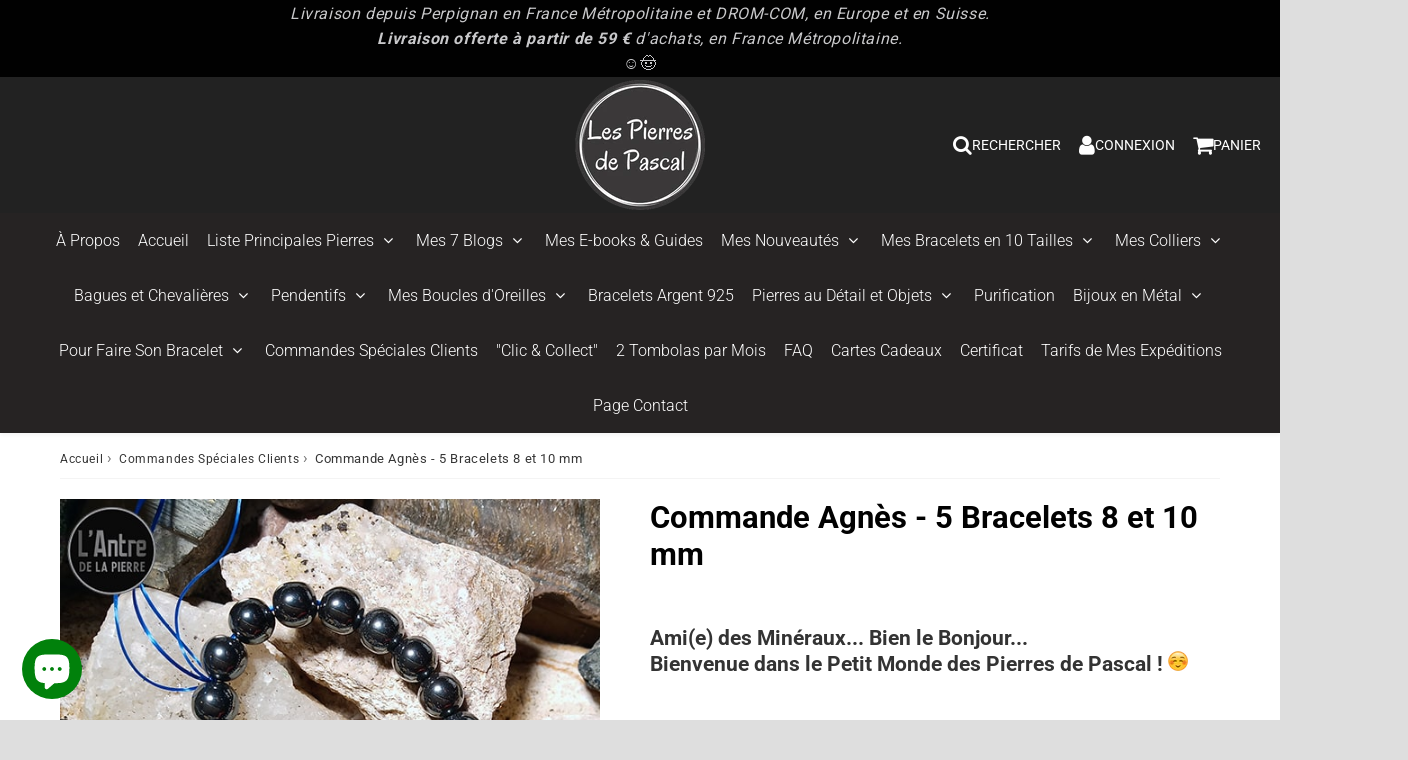

--- FILE ---
content_type: text/html; charset=utf-8
request_url: https://lespierresdepascal.fr/products/commande-agnes-5-bracelets-8-et-10-mm
body_size: 45457
content:

<!doctype html>
<html class="no-touch no-js" lang="fr">
<head><meta charset="utf-8">
  <meta http-equiv="X-UA-Compatible" content="IE=edge,chrome=1">
  <meta name="viewport" content="width=device-width, initial-scale=1.0, shrink-to-fit=no" />
  <meta name="theme-color" content="#ffffff"><link rel="shortcut icon" href="//lespierresdepascal.fr/cdn/shop/files/logo-lespierresdepascal-artisan-bijoux-pierres-naturelles-perpignan-07-2024-bis_copie_32x32.png?v=1740336481" type="image/png" />
  <link rel="apple-touch-icon" href="//lespierresdepascal.fr/cdn/shop/files/logo-lespierresdepascal-artisan-bijoux-pierres-naturelles-perpignan-07-2024-bis_copie_128x128.png?v=1740336481"><title>
    Commande Agnès - 5 Bracelets 8 et 10 mm - Les Pierres de Pascal
  </title>       
  <meta name="description" content="Commande Agnès - 5 Bracelets 8 et 10 mm Bonjour Agnès, Voici les 5 bracelets demandés : - Pierre de Lave et Œil de Tigre de 10 mm - Hématite et Apatite Bleue de 10 mm - Jaspe Paysage et Onyx Noir de 8 mm - Howlite Blanche et Rhodochrosite de 8 mm - Quartz Rose, Pierre de Lune, Rhodonite et Hématite de 8 mm Encore merci à vous, À votre disposition, Très belle journée, Très belles fêtes, Prenez bien soin de vous et de vos proches, Bien Cordialement, Pascal - Les Pierres de Pascal">
<meta property="og:site_name" content="Les Pierres de Pascal">
<meta property="og:url" content="https://lespierresdepascal.fr/products/commande-agnes-5-bracelets-8-et-10-mm">
<meta property="og:title" content="Commande Agnès - 5 Bracelets 8 et 10 mm">
<meta property="og:type" content="product">


<meta property="og:description" content="Commande Agnès - 5 Bracelets 8 et 10 mm Bonjour Agnès, Voici les 5 bracelets demandés : - Pierre de Lave et Œil de Tigre de 10 mm - Hématite et Apatite Bleue de 10 mm - Jaspe Paysage et Onyx Noir de 8 mm - Howlite Blanche et Rhodochrosite de 8 mm - Quartz Rose, Pierre de Lune, Rhodonite et Hématite de 8 mm Encore merci à vous, À votre disposition, Très belle journée, Très belles fêtes, Prenez bien soin de vous et de vos proches, Bien Cordialement, Pascal - Les Pierres de Pascal">

<meta property="og:price:amount" content="15,00">
  <meta property="og:price:currency" content="EUR"><meta property="og:image" content="http://lespierresdepascal.fr/cdn/shop/products/commande-agnes-apatite-bleue-hematite-10-mm-lespierresdepascal-artisan-perpignan-2_1024x1024.jpg?v=1640004334"><meta property="og:image" content="http://lespierresdepascal.fr/cdn/shop/products/commande-agnes-howlite-blanche-rhodochrosite-8-mm-lespierresdepascal-artisan-perpignan_1024x1024.jpg?v=1640004333"><meta property="og:image" content="http://lespierresdepascal.fr/cdn/shop/products/commande-agnes-onyx-jaspe-paysage-8-mm-lespierresdepascal-artisan-perpignan_1024x1024.jpg?v=1640004333">
<meta property="og:image:secure_url" content="https://lespierresdepascal.fr/cdn/shop/products/commande-agnes-apatite-bleue-hematite-10-mm-lespierresdepascal-artisan-perpignan-2_1024x1024.jpg?v=1640004334"><meta property="og:image:secure_url" content="https://lespierresdepascal.fr/cdn/shop/products/commande-agnes-howlite-blanche-rhodochrosite-8-mm-lespierresdepascal-artisan-perpignan_1024x1024.jpg?v=1640004333"><meta property="og:image:secure_url" content="https://lespierresdepascal.fr/cdn/shop/products/commande-agnes-onyx-jaspe-paysage-8-mm-lespierresdepascal-artisan-perpignan_1024x1024.jpg?v=1640004333">



  <meta name="twitter:card" content="summary_large_image">
  <meta name="twitter:image" content="https://lespierresdepascal.fr/cdn/shop/products/commande-agnes-apatite-bleue-hematite-10-mm-lespierresdepascal-artisan-perpignan-2_1024x1024.jpg?v=1640004334">
  <meta name="twitter:image:width" content="480">
  <meta name="twitter:image:height" content="480">

<meta name="twitter:title" content="Commande Agnès - 5 Bracelets 8 et 10 mm">


<meta property="twitter:description" content="Commande Agnès - 5 Bracelets 8 et 10 mm Bonjour Agnès, Voici les 5 bracelets demandés : - Pierre de Lave et Œil de Tigre de 10 mm - Hématite et Apatite Bleue de 10 mm - Jaspe Paysage et Onyx Noir de 8 mm - Howlite Blanche et Rhodochrosite de 8 mm - Quartz Rose, Pierre de Lune, Rhodonite et Hématite de 8 mm Encore merci à vous, À votre disposition, Très belle journée, Très belles fêtes, Prenez bien soin de vous et de vos proches, Bien Cordialement, Pascal - Les Pierres de Pascal">



  <link rel="canonical" href="https://lespierresdepascal.fr/products/commande-agnes-5-bracelets-8-et-10-mm" />
  
<script>window.performance && window.performance.mark && window.performance.mark('shopify.content_for_header.start');</script><meta name="google-site-verification" content="SVK7O9c8GabsHpWDnJJLd3wgzpC5e_F7tqNrbIMCfVk">
<meta id="shopify-digital-wallet" name="shopify-digital-wallet" content="/26719518743/digital_wallets/dialog">
<meta name="shopify-checkout-api-token" content="a8c043be03e543a29175d4061d7ec39c">
<meta id="in-context-paypal-metadata" data-shop-id="26719518743" data-venmo-supported="false" data-environment="production" data-locale="fr_FR" data-paypal-v4="true" data-currency="EUR">
<link rel="alternate" type="application/json+oembed" href="https://lespierresdepascal.fr/products/commande-agnes-5-bracelets-8-et-10-mm.oembed">
<script async="async" src="/checkouts/internal/preloads.js?locale=fr-FR"></script>
<script id="shopify-features" type="application/json">{"accessToken":"a8c043be03e543a29175d4061d7ec39c","betas":["rich-media-storefront-analytics"],"domain":"lespierresdepascal.fr","predictiveSearch":true,"shopId":26719518743,"locale":"fr"}</script>
<script>var Shopify = Shopify || {};
Shopify.shop = "les-pierres-de-pascal.myshopify.com";
Shopify.locale = "fr";
Shopify.currency = {"active":"EUR","rate":"1.0"};
Shopify.country = "FR";
Shopify.theme = {"name":"speedfly-4-8-9-gmkenn","id":177979883856,"schema_name":"Speedfly Theme","schema_version":"4.8.8","theme_store_id":null,"role":"main"};
Shopify.theme.handle = "null";
Shopify.theme.style = {"id":null,"handle":null};
Shopify.cdnHost = "lespierresdepascal.fr/cdn";
Shopify.routes = Shopify.routes || {};
Shopify.routes.root = "/";</script>
<script type="module">!function(o){(o.Shopify=o.Shopify||{}).modules=!0}(window);</script>
<script>!function(o){function n(){var o=[];function n(){o.push(Array.prototype.slice.apply(arguments))}return n.q=o,n}var t=o.Shopify=o.Shopify||{};t.loadFeatures=n(),t.autoloadFeatures=n()}(window);</script>
<script id="shop-js-analytics" type="application/json">{"pageType":"product"}</script>
<script defer="defer" async type="module" src="//lespierresdepascal.fr/cdn/shopifycloud/shop-js/modules/v2/client.init-shop-cart-sync_rmw7xfpI.fr.esm.js"></script>
<script defer="defer" async type="module" src="//lespierresdepascal.fr/cdn/shopifycloud/shop-js/modules/v2/chunk.common_BJYQnvkC.esm.js"></script>
<script type="module">
  await import("//lespierresdepascal.fr/cdn/shopifycloud/shop-js/modules/v2/client.init-shop-cart-sync_rmw7xfpI.fr.esm.js");
await import("//lespierresdepascal.fr/cdn/shopifycloud/shop-js/modules/v2/chunk.common_BJYQnvkC.esm.js");

  window.Shopify.SignInWithShop?.initShopCartSync?.({"fedCMEnabled":true,"windoidEnabled":true});

</script>
<script id="__st">var __st={"a":26719518743,"offset":3600,"reqid":"cc49bd3c-ac0a-48d7-b932-57a6f85e96f7-1768573220","pageurl":"lespierresdepascal.fr\/products\/commande-agnes-5-bracelets-8-et-10-mm","u":"943894de274a","p":"product","rtyp":"product","rid":6640849387543};</script>
<script>window.ShopifyPaypalV4VisibilityTracking = true;</script>
<script id="form-persister">!function(){'use strict';const t='contact',e='new_comment',n=[[t,t],['blogs',e],['comments',e],[t,'customer']],o='password',r='form_key',c=['recaptcha-v3-token','g-recaptcha-response','h-captcha-response',o],s=()=>{try{return window.sessionStorage}catch{return}},i='__shopify_v',u=t=>t.elements[r],a=function(){const t=[...n].map((([t,e])=>`form[action*='/${t}']:not([data-nocaptcha='true']) input[name='form_type'][value='${e}']`)).join(',');var e;return e=t,()=>e?[...document.querySelectorAll(e)].map((t=>t.form)):[]}();function m(t){const e=u(t);a().includes(t)&&(!e||!e.value)&&function(t){try{if(!s())return;!function(t){const e=s();if(!e)return;const n=u(t);if(!n)return;const o=n.value;o&&e.removeItem(o)}(t);const e=Array.from(Array(32),(()=>Math.random().toString(36)[2])).join('');!function(t,e){u(t)||t.append(Object.assign(document.createElement('input'),{type:'hidden',name:r})),t.elements[r].value=e}(t,e),function(t,e){const n=s();if(!n)return;const r=[...t.querySelectorAll(`input[type='${o}']`)].map((({name:t})=>t)),u=[...c,...r],a={};for(const[o,c]of new FormData(t).entries())u.includes(o)||(a[o]=c);n.setItem(e,JSON.stringify({[i]:1,action:t.action,data:a}))}(t,e)}catch(e){console.error('failed to persist form',e)}}(t)}const f=t=>{if('true'===t.dataset.persistBound)return;const e=function(t,e){const n=function(t){return'function'==typeof t.submit?t.submit:HTMLFormElement.prototype.submit}(t).bind(t);return function(){let t;return()=>{t||(t=!0,(()=>{try{e(),n()}catch(t){(t=>{console.error('form submit failed',t)})(t)}})(),setTimeout((()=>t=!1),250))}}()}(t,(()=>{m(t)}));!function(t,e){if('function'==typeof t.submit&&'function'==typeof e)try{t.submit=e}catch{}}(t,e),t.addEventListener('submit',(t=>{t.preventDefault(),e()})),t.dataset.persistBound='true'};!function(){function t(t){const e=(t=>{const e=t.target;return e instanceof HTMLFormElement?e:e&&e.form})(t);e&&m(e)}document.addEventListener('submit',t),document.addEventListener('DOMContentLoaded',(()=>{const e=a();for(const t of e)f(t);var n;n=document.body,new window.MutationObserver((t=>{for(const e of t)if('childList'===e.type&&e.addedNodes.length)for(const t of e.addedNodes)1===t.nodeType&&'FORM'===t.tagName&&a().includes(t)&&f(t)})).observe(n,{childList:!0,subtree:!0,attributes:!1}),document.removeEventListener('submit',t)}))}()}();</script>
<script integrity="sha256-4kQ18oKyAcykRKYeNunJcIwy7WH5gtpwJnB7kiuLZ1E=" data-source-attribution="shopify.loadfeatures" defer="defer" src="//lespierresdepascal.fr/cdn/shopifycloud/storefront/assets/storefront/load_feature-a0a9edcb.js" crossorigin="anonymous"></script>
<script data-source-attribution="shopify.dynamic_checkout.dynamic.init">var Shopify=Shopify||{};Shopify.PaymentButton=Shopify.PaymentButton||{isStorefrontPortableWallets:!0,init:function(){window.Shopify.PaymentButton.init=function(){};var t=document.createElement("script");t.src="https://lespierresdepascal.fr/cdn/shopifycloud/portable-wallets/latest/portable-wallets.fr.js",t.type="module",document.head.appendChild(t)}};
</script>
<script data-source-attribution="shopify.dynamic_checkout.buyer_consent">
  function portableWalletsHideBuyerConsent(e){var t=document.getElementById("shopify-buyer-consent"),n=document.getElementById("shopify-subscription-policy-button");t&&n&&(t.classList.add("hidden"),t.setAttribute("aria-hidden","true"),n.removeEventListener("click",e))}function portableWalletsShowBuyerConsent(e){var t=document.getElementById("shopify-buyer-consent"),n=document.getElementById("shopify-subscription-policy-button");t&&n&&(t.classList.remove("hidden"),t.removeAttribute("aria-hidden"),n.addEventListener("click",e))}window.Shopify?.PaymentButton&&(window.Shopify.PaymentButton.hideBuyerConsent=portableWalletsHideBuyerConsent,window.Shopify.PaymentButton.showBuyerConsent=portableWalletsShowBuyerConsent);
</script>
<script>
  function portableWalletsCleanup(e){e&&e.src&&console.error("Failed to load portable wallets script "+e.src);var t=document.querySelectorAll("shopify-accelerated-checkout .shopify-payment-button__skeleton, shopify-accelerated-checkout-cart .wallet-cart-button__skeleton"),e=document.getElementById("shopify-buyer-consent");for(let e=0;e<t.length;e++)t[e].remove();e&&e.remove()}function portableWalletsNotLoadedAsModule(e){e instanceof ErrorEvent&&"string"==typeof e.message&&e.message.includes("import.meta")&&"string"==typeof e.filename&&e.filename.includes("portable-wallets")&&(window.removeEventListener("error",portableWalletsNotLoadedAsModule),window.Shopify.PaymentButton.failedToLoad=e,"loading"===document.readyState?document.addEventListener("DOMContentLoaded",window.Shopify.PaymentButton.init):window.Shopify.PaymentButton.init())}window.addEventListener("error",portableWalletsNotLoadedAsModule);
</script>

<script type="module" src="https://lespierresdepascal.fr/cdn/shopifycloud/portable-wallets/latest/portable-wallets.fr.js" onError="portableWalletsCleanup(this)" crossorigin="anonymous"></script>
<script nomodule>
  document.addEventListener("DOMContentLoaded", portableWalletsCleanup);
</script>

<script id='scb4127' type='text/javascript' async='' src='https://lespierresdepascal.fr/cdn/shopifycloud/privacy-banner/storefront-banner.js'></script><link id="shopify-accelerated-checkout-styles" rel="stylesheet" media="screen" href="https://lespierresdepascal.fr/cdn/shopifycloud/portable-wallets/latest/accelerated-checkout-backwards-compat.css" crossorigin="anonymous">
<style id="shopify-accelerated-checkout-cart">
        #shopify-buyer-consent {
  margin-top: 1em;
  display: inline-block;
  width: 100%;
}

#shopify-buyer-consent.hidden {
  display: none;
}

#shopify-subscription-policy-button {
  background: none;
  border: none;
  padding: 0;
  text-decoration: underline;
  font-size: inherit;
  cursor: pointer;
}

#shopify-subscription-policy-button::before {
  box-shadow: none;
}

      </style>

<script>window.performance && window.performance.mark && window.performance.mark('shopify.content_for_header.end');</script> 

  <!-- CSS - JS ================================================== -->     
  <link rel="preconnect" href="https://cdn.shopify.com" as="style" crossorigin>
  <link rel="preconnect" href="https://fonts.shopifycdn.com" crossorigin>  
  <link rel="preconnect" href="https://v.shopify.com" /> 
  <link rel="preconnect" href="https://cdn.shopifycloud.com" /> 
  <link rel="preconnect" href="https://monorail-edge.shopifysvc.com">  
  <link rel="preconnect" href="https://cdnjs.cloudflare.com">   

  
<style data-shopify>

@font-face {
  font-family: Roboto;
  font-weight: 400;
  font-style: normal;
  font-display: swap;
  src: url("//lespierresdepascal.fr/cdn/fonts/roboto/roboto_n4.2019d890f07b1852f56ce63ba45b2db45d852cba.woff2") format("woff2"),
       url("//lespierresdepascal.fr/cdn/fonts/roboto/roboto_n4.238690e0007583582327135619c5f7971652fa9d.woff") format("woff");
}


@font-face {
  font-family: Roboto;
  font-weight: 400;
  font-style: normal;
  font-display: swap;
  src: url("//lespierresdepascal.fr/cdn/fonts/roboto/roboto_n4.2019d890f07b1852f56ce63ba45b2db45d852cba.woff2") format("woff2"),
       url("//lespierresdepascal.fr/cdn/fonts/roboto/roboto_n4.238690e0007583582327135619c5f7971652fa9d.woff") format("woff");
}

@font-face {
  font-family: Roboto;
  font-weight: 700;
  font-style: normal;
  font-display: swap;
  src: url("//lespierresdepascal.fr/cdn/fonts/roboto/roboto_n7.f38007a10afbbde8976c4056bfe890710d51dec2.woff2") format("woff2"),
       url("//lespierresdepascal.fr/cdn/fonts/roboto/roboto_n7.94bfdd3e80c7be00e128703d245c207769d763f9.woff") format("woff");
}

@font-face {
  font-family: Roboto;
  font-weight: 400;
  font-style: normal;
  font-display: swap;
  src: url("//lespierresdepascal.fr/cdn/fonts/roboto/roboto_n4.2019d890f07b1852f56ce63ba45b2db45d852cba.woff2") format("woff2"),
       url("//lespierresdepascal.fr/cdn/fonts/roboto/roboto_n4.238690e0007583582327135619c5f7971652fa9d.woff") format("woff");
}

@font-face {
  font-family: Roboto;
  font-weight: 300;
  font-style: normal;
  font-display: swap;
  src: url("//lespierresdepascal.fr/cdn/fonts/roboto/roboto_n3.9ac06d5955eb603264929711f38e40623ddc14db.woff2") format("woff2"),
       url("//lespierresdepascal.fr/cdn/fonts/roboto/roboto_n3.797df4bf78042ba6106158fcf6a8d0e116fbfdae.woff") format("woff");
}


:root {

  /* Width variables */
  --page-width: 1200px;
  --section-spaced: 3rem; 
  --gutter: 2rem;
  --gutter-half: calc(var(--gutter) / 2);
  --gutter-quarter: calc(var(--gutter) / 4);

  /* FONT */

  /* Titles Font */
  --headerFontStack: Roboto, sans-serif;
  --headerFontWeight: 700;

  /* Body Font */
  --bodyFontStack: Roboto, sans-serif;
  --baseFontSize: 16px;
  --baseFontSizeMobile: 1.5rem;

  /* Navigation and Button Font */
  --accentFontStack: Roboto, sans-serif;
  --accentFontWeight: 300;

  /* FONT SIZES */

  --h1FontSize: 3.1rem;
  --h2FontSize: 2.8rem;
  --h3FontSize: 2.4rem;
  --h4FontSize: 2.1rem;
  --h5FontSize: 1.9rem;

  --h1FontSizeSm: 2.2rem;
  --h2FontSizeSm: 2rem;
  --h3FontSizeSm: 1.8rem;
  --h4FontSizeSm: 1.7rem;
  --h5FontSizeSm: 1.6rem;

  --btnAtcFontSize: 17px;
  --btnFontSize: 14px;
  --btnPadding: 1.6rem;
  --btnAtcPadding: 1.6rem;
  
  --btnFontWeight: 500;
  
  --navFontSize: 16px;

  --priceFontSize: 21px;
  --priceFontSizeSmall: 17px;
  
  /* COLORS */

  /* General colors */
  --colorBody: #dedede;
  --colorTextBody: #363636;
  --colorTextTitle: #333333; 

  --colorSectionTitles: #000000;
  --colorSectionTitlesBg: ;
  --colorError: rgba(0,0,0,0);
  --colorPrice: #4c8f31;
  --colorPrice2: #333;
  
  --colorPriceBg: #4c8f31;
  --colorPriceText: #ceab1c; 

  /* Button colors */
  
  --colorBtnPrimaryBg: #333;
  --colorBtnPrimaryText: #ffffff;
  --sizeBtnPrimaryBorder: 0px; 
  --colorBtnPrimaryBorder: #333;
  --colorBtnPrimaryBgHover: #222;
  --colorBtnPrimaryTextHover: #fff;
  --colorBtnPrimaryBorderHover: #333;

  --colorBtnSecondaryBg: #4c8f31;
  --colorBtnSecondaryText: #fff;  
  --sizeBtnSecondaryBorder: 0px;
  --colorBtnSecondaryBorder: #333;
  --colorBtnSecondaryBgHover: #dcdcdc;
  --colorBtnSecondaryTextHover: #ffffff;  
  --colorBtnSecondaryBorderHover: #333;

  --colorBtnThirdBg: ;
  --colorBtnThirdText: #ffffff;  
  --sizeBtnThirdBorder: 1px;
  --colorBtnThirdBorder: #333;

  --colorBtnThirdBgHover: #333;
  --colorBtnThirdTextHover: #FFF;  
  --colorBtnThirdBorderHover: #333;

  --colorBtnAtcText: #ffffff;
  --colorBtnAtcBg: #4c8f31;
  --colorBtnAtcTextHover: #fff;
  --colorBtnAtcBgHover: #f4ce00;
  --sizeBtnAtcBorder: 0px; 
  --colorBtnAtcBorder: #333;
  --colorBtnBuyNowText: #242424;
  --colorBtnBuyNowBg: #eeb933;

  /* link colors */
  --colorLink: #4c8f31;

 /* Site Header */
  --headerBackground: #222;
  --headerText: #ffffff;
  --headerButtonAndSearch: #8d8e92;
  --headerSearchColor: #fff;
  --headerSearchBgColor: rgba(0,0,0,0);
  --headerActionCartColor: #ffffff;
  --headerActionCartBgColor: rgba(0,0,0,0);
  --headerAccountColor: #fff;
  --headerAccountBgColor: rgba(0,0,0,0);
  --headerCartCount: #d31f12;  
  --topheaderTextColor:#c8c8ca;
  --topheaderBgColor:#000000;
  --sectionCollectionColorText:#fff;
  --sectionCollectionColorBg:rgba(51, 51, 51, 0.8);
  --sectionCollectionColorTextHover:#fff;
  --sectionCollectionColorBgHover:rgba(17, 17, 17, 0.8);

  --sectionHeaderColorIcon1: #8d8e92;
  --sectionHeaderColorIcon2: #ffffff;

  --searchAutoCompleteBg: #ffffff;
  --searchAutoCompleteBorder: #f3f3f3;
  --searchAutoCompleteColor: #3c3c3c;
  --searchModalBgColor: rgba(0, 0, 0, 0.9);
  --searchModalBtnCloseColor: #FFF;
  --searchModalBlocBorderColor: #FFF;
  --searchModalBlocTextColor: #FFF;
  --searchModalBlocIconColor: #FFF;

  /* Product */

  --navProductsText: #acacac;
  --tabColor: #333333;
  --tabBgColor: #f8f8f8;
  --tabBorderColor: #ebebeb;
  
  --variantLabel: #333;
  --swatchBtnColor: #2e2e2e;
  --swatchBtnBgColor: #f3f3f3;
  --swatchBtnBorderColor: #dcdcdc;
  --swatchBtnColorHover: #121212;
  --swatchBtnBgColorHover: #ffffff;
  --swatchBtnBorderColorHover: #292929;
  --swatchBtnBorderWidth: 40;  
  --variant-box-shadow: 0 0 0px ;

  /* Cart */
  --headerCartColor: #1c1c1c;
  --headerCartBg: #ffffff;
  --headerCartBorder: #d1d1d1;

  /* Nav background */
  --colorNav: #262323;
  --colorNavText: #fff;
  --colorNavTextHover: #c8c8ca;
  --colorNavTextHover2: #363636;
  --colorNav2: #000000;
  --colorNav2Text: #ffffff;
  --colorMegamenu: #ffffff;

  /* Mobile Nav Bar */
  --mobileNavBarHeight: 50px;

  /* Product */
  --productStockBg: #ffe8e8;
  --productStockBgActive: #ed3225;
  --productQtyColor: #333333;
  --productQtyBgColor: #c8c8ca;
  --colorBorder: #dedede;

  /* Blog */
  --blog-summary-bg-color: #F9F9F9;
  --blog-summary-border-color: #dddddd;
  --blog-summary-title-color: #333333;
  --blog-summary-link-color: #186ab9;
  

  /* Slider */
  --slider_title_color: #fefefe;
  --slider_bgtitle_color: rgba(0, 0, 0, 0.7);
  --slider_text_color: #ffffff;
  --slider_bgtext_color: rgba(0, 0, 0, 0.7);
  --slider_btn_title_color: #fff;
  --slider_btn_bgtitle_color: rgba(0, 0, 0, 0);
  --slider_btn_text_hover_title_color: #202020;
  --slider_btn_bg_hover_title_color: #ffffff;
  --slider_btn_border_color: #FFF;
  --slider_btn_border_hover_color: #FFF;

  --slider_btn2_title_color: #333;
  --slider_btn2_bgtitle_color: #ffffff;
  --slider_btn2_text_hover_title_color: #fff;
  --slider_btn2_bg_hover_title_color: #333;
  --slider_btn2_border_color: #333;
  --slider_btn2_border_hover_color: #333;

  --slider_angle: #dddddd;
  --slider_dots_color: #bbbbbb;
  --slider_dots_color_hover: #fdfdfd;

  /* Testimonial */
  --color-testimonial: #fff;
  --color-testimonial-star: #f1e424;
  --color-testimonial-arrow-bg: ;
  --color-testimonial-arrow: #363636;

  /* FAQ */
  --colorFaqPanelTitle: #313131;
  --colorFaqPanelTitleBg: #ffffff;
  --colorFaqPanelText: #000000;
  --colorFaqPanelTextBg: #ffffff;
  --colorFaqPanelBorder: #DEDEDE;

  /* newsletter */
  --color-newsletter-form-field: #333333;
  --color-newsletter-form-field-bg: #DEDEDE;
  --color-newsletter-form-btn: #FFFFFF;
  --color-newsletter-form-btn-bg: #333333;

  /* newsletter popup */
  --newsletterPopupColor: #333;
  --newsletterPopupBgColor: #fff;
  --newsletterPopupClose: #fff;
  --newsletterPopupBgClose: #d91305;

  /* sticky bar */
  --stickybarColor: #323232;
  --stickybarBgColor: #ffffff;
  --stickybarPositionTop: auto;
  --stickybarPositionBottom: 0;

  /* bundles */
  --bundleColor: #333333;
  --bundleBgColor: #e9e9e9;
  --bundleStarColor: #e8bc22;

  /* special offer */
  --specialOfferColor: #333;
  --specialOfferBgColor: #FFFFFF;
  --specialOfferColorActive: #333;
  --specialOfferBgColorActive: #f5f5f5;
  --specialOfferPrice: #f50a0a;
  --specialOfferBorderColor: #F0F0F0;
  --specialOfferChecked: #333;

  /* Site Footer */
  --colorFooterBg: #302c2c;
  --colorFooterTitle: #dcdcdc;
  --colorFooterText: #b5b5b5;
  --colorSvg:#4c8f31;
  --colorFooterBgBtn: #4c8f31;
  --colorFooterBgBtnText: #ffffff;
  --colorFooterBgInput: #656565;
  --colorFooterBgInputText: #eee;
  --colorBackToTop1: #e0e0e0;
  --colorBackToTop2: rgba(18, 18, 18, 0.9);
  --colorFooterSocialLinks: #a5a5a5;


  /* Size chart */
  --sizeChartColor: #333;
  --sizeChartBg: #FFF;
  --sizeChartTitleColor: #fff;
  --sizeChartTitleBg: #333;

  /* Helper colors */
  --disabledGrey: #f6f6f6;
  --disabledBorder: var(--disabledGrey);
  --errorRed: #dc0000;
  --errorRedBg: var(--errorRed);
  --successGreen: #0a942a;

  /* Radius */
  --radius: 2px;
  --btnBorderRadius:4px;

 /* Share buttons  */
  --shareButtonHeight: 22px;
  --shareButtonCleanHeight: 30px;
  --shareBorderColor: #ececec;

 /* Collections */
  --filterIconWidth: 12px;
  --innerFilterIconWidth: 6px;

  /* Placeholder colors */
  --color-blankstate: rgba(var(--colorTextBody), 0.35);
  --color-blankstate-border: rgba(var(--colorTextBody), 0.2);
  --color-blankstate-background: rgba(var(--colorTextBody), 0.1);
  --color-text-body-opacity1: rgba(54, 54, 54, 0.05);
  --color-text-body-opacity2: rgba(54, 54, 54, 0.1);
  --color-text-body-opacity3: rgba(54, 54, 54, 0.2);
  --color-text-body-opacity4: rgba(54, 54, 54, 0.3);

  /*  SPACINGS */

  /* Letter Spacing */
  --titleLetterSpacing: 0px;
  --navLetterSpacing: 0px;
  --btnLetterSpacing: 0px;  
  
}    

.color-scheme-1, .shopify-section .color-scheme-1 > div {
  background: #F0F0F0;
  color: #ffffff;
   --colorSectionTitles: #ffffff; 
}

.color-scheme-2, .shopify-section .color-scheme-2 > div {
  background: #4c96c1;
  color: #FFFFFF;
  --colorSectionTitles: #FFFFFF; 
}

.color-scheme-3, .shopify-section .color-scheme-3 > div  {
  background: #e0932f;
  color: #FFFFFF;
  --colorSectionTitles: #FFFFFF; 
}


.color-scheme-inverse, .shopify-section .color-scheme-inverse > div {
  color: #F0F0F0;
  background: #ffffff;
}
.color-scheme-inverse * {
  --colorSectionTitles: #F0F0F0; 
}
.color-scheme-1 .btn-inherit, .shopify-section .color-scheme-1 .btn-inherit { 
  --colorBtnPrimaryBorder: #ffffff;
}
.color-scheme-2 .btn-inherit, .shopify-section .color-scheme-2 .btn-inherit { 
  --colorBtnPrimaryBorder: #FFFFFF;
}
.color-scheme-3 .btn-inherit, .shopify-section .color-scheme-3 .btn-inherit { 
  --colorBtnPrimaryBorder: #FFFFFF;
}
.color-scheme-3 .btn-inherit, .shopify-section .color-scheme-4 .btn-inherit { 
  --colorBtnThirdBorder: ;
}
.color-scheme-inverse .btn-inherit, .shopify-section .color-scheme-inverse .btn-inherit {
  --colorBtnPrimaryBg: #ffffff;
  --colorBtnPrimaryText: #333;
  --colorBtnPrimaryBorder: #ffffff;
}

/*.shopify-section .color-scheme-1:not(.image-with-text-section), .shopify-section .color-scheme-2:not(.image-with-text-section), 
.shopify-section .color-scheme-3:not(.image-with-text-section), .shopify-section .color-scheme-inverse:not(.image-with-text-section) {
  padding:var(--section-spaced) 0;
}
*/

.shopify-section .color-scheme:not(.color-scheme-none) .color-scheme-inner {  
   padding:var(--gutter);
}
.shopify-section .color-scheme-1 .color-scheme-inner {
   background: rgba(255, 255, 255, 0.05);  
}
.shopify-section .color-scheme-2 .color-scheme-inner {
   background: rgba(255, 255, 255, 0.05);  
}
.shopify-section .color-scheme-3 .color-scheme-inner {
   background: rgba(255, 255, 255, 0.05);  
}
.shopify-section .color-scheme-inverse .color-scheme-inner {
   background: rgba(240, 240, 240, 0.05);  
}




</style>
 
 
  <link rel="preload" href="//lespierresdepascal.fr/cdn/shop/t/28/assets/font-awesome.min.css?v=113348055333186199391757259463" as="style" onload="this.onload=null;this.rel='stylesheet'">
  <noscript><link rel="stylesheet" href="//lespierresdepascal.fr/cdn/shop/t/28/assets/font-awesome.min.css?v=113348055333186199391757259463"></noscript>


  <link href="//lespierresdepascal.fr/cdn/shop/t/28/assets/theme.css?v=117584048887115553701757260647" rel="stylesheet" type="text/css" media="all" />
  
  <script src="//lespierresdepascal.fr/cdn/shop/t/28/assets/vendor.js?v=45007066030548803271757259442" defer></script> 
  <script src="//lespierresdepascal.fr/cdn/shop/t/28/assets/jquery-3.6.0.min.js?v=115860211936397945481757259442"></script> 
  <script src="//lespierresdepascal.fr/cdn/shop/t/28/assets/theme.js?v=128274047421345436241757260146" defer></script>   
   
  
  
  <script src="//lespierresdepascal.fr/cdn/shop/t/28/assets/wow.js?v=116609077164908824471757259442" defer></script>  
  

     
  
  <!-- Code script ================================================== -->
       
  <!-- Hotjar Tracking Code for https://www.lespierresdepascal.fr -->
<script>
    (function(h,o,t,j,a,r){
        h.hj=h.hj||function(){(h.hj.q=h.hj.q||[]).push(arguments)};
        h._hjSettings={hjid:2135934,hjsv:6};
        a=o.getElementsByTagName('head')[0];
        r=o.createElement('script');r.async=1;
        r.src=t+h._hjSettings.hjid+j+h._hjSettings.hjsv;
        a.appendChild(r);
    })(window,document,'https://static.hotjar.com/c/hotjar-','.js?sv=');
</script>
<meta name="facebook-domain-verification" content="h57h2h8eo11ah126oxmtfq707clhgp">

  <style>
    .slideshow .slide:not(:first-child), .slick-slider .slick-slide:not(:first-child) { display: none; opacity: 0; }
    .slideshow.slick-initialized .slide, .slick-slider.slick-initialized .slick-slide, .slick-slider.slick-initialized .slideshow-show-true  { display: block !important; opacity: 1; } 
    .slick-slider  { opacity: 0; }
    .slick-slider.slick-initialized { opacity: 1 !important; }
  </style>
  

<!-- BEGIN app block: shopify://apps/judge-me-reviews/blocks/judgeme_core/61ccd3b1-a9f2-4160-9fe9-4fec8413e5d8 --><!-- Start of Judge.me Core -->






<link rel="dns-prefetch" href="https://cdnwidget.judge.me">
<link rel="dns-prefetch" href="https://cdn.judge.me">
<link rel="dns-prefetch" href="https://cdn1.judge.me">
<link rel="dns-prefetch" href="https://api.judge.me">

<script data-cfasync='false' class='jdgm-settings-script'>window.jdgmSettings={"pagination":5,"disable_web_reviews":false,"badge_no_review_text":"Aucun avis","badge_n_reviews_text":"{{ n }} avis","hide_badge_preview_if_no_reviews":true,"badge_hide_text":false,"enforce_center_preview_badge":false,"widget_title":"Avis Clients","widget_open_form_text":"Écrire un avis","widget_close_form_text":"Annuler l'avis","widget_refresh_page_text":"Actualiser la page","widget_summary_text":"Basé sur {{ number_of_reviews }} avis","widget_no_review_text":"Soyez le premier à écrire un avis","widget_name_field_text":"Nom d'affichage","widget_verified_name_field_text":"Nom vérifié (public)","widget_name_placeholder_text":"Nom d'affichage","widget_required_field_error_text":"Ce champ est obligatoire.","widget_email_field_text":"Adresse email","widget_verified_email_field_text":"Email vérifié (privé, ne peut pas être modifié)","widget_email_placeholder_text":"Votre adresse email","widget_email_field_error_text":"Veuillez entrer une adresse email valide.","widget_rating_field_text":"Évaluation","widget_review_title_field_text":"Titre de l'avis","widget_review_title_placeholder_text":"Donnez un titre à votre avis","widget_review_body_field_text":"Contenu de l'avis","widget_review_body_placeholder_text":"Commencez à écrire ici...","widget_pictures_field_text":"Photo/Vidéo (facultatif)","widget_submit_review_text":"Soumettre l'avis","widget_submit_verified_review_text":"Soumettre un avis vérifié","widget_submit_success_msg_with_auto_publish":"Merci ! Veuillez actualiser la page dans quelques instants pour voir votre avis. Vous pouvez supprimer ou modifier votre avis en vous connectant à \u003ca href='https://judge.me/login' target='_blank' rel='nofollow noopener'\u003eJudge.me\u003c/a\u003e","widget_submit_success_msg_no_auto_publish":"Merci ! Votre avis sera publié dès qu'il sera approuvé par l'administrateur de la boutique. Vous pouvez supprimer ou modifier votre avis en vous connectant à \u003ca href='https://judge.me/login' target='_blank' rel='nofollow noopener'\u003eJudge.me\u003c/a\u003e","widget_show_default_reviews_out_of_total_text":"Affichage de {{ n_reviews_shown }} sur {{ n_reviews }} avis.","widget_show_all_link_text":"Tout afficher","widget_show_less_link_text":"Afficher moins","widget_author_said_text":"{{ reviewer_name }} a dit :","widget_days_text":"il y a {{ n }} jour/jours","widget_weeks_text":"il y a {{ n }} semaine/semaines","widget_months_text":"il y a {{ n }} mois","widget_years_text":"il y a {{ n }} an/ans","widget_yesterday_text":"Hier","widget_today_text":"Aujourd'hui","widget_replied_text":"\u003e\u003e {{ shop_name }} a répondu :","widget_read_more_text":"Lire plus","widget_reviewer_name_as_initial":"","widget_rating_filter_color":"#fbcd0a","widget_rating_filter_see_all_text":"Voir tous les avis","widget_sorting_most_recent_text":"Plus récents","widget_sorting_highest_rating_text":"Meilleures notes","widget_sorting_lowest_rating_text":"Notes les plus basses","widget_sorting_with_pictures_text":"Uniquement les photos","widget_sorting_most_helpful_text":"Plus utiles","widget_open_question_form_text":"Poser une question","widget_reviews_subtab_text":"Avis","widget_questions_subtab_text":"Questions","widget_question_label_text":"Question","widget_answer_label_text":"Réponse","widget_question_placeholder_text":"Écrivez votre question ici","widget_submit_question_text":"Soumettre la question","widget_question_submit_success_text":"Merci pour votre question ! Nous vous notifierons dès qu'elle aura une réponse.","verified_badge_text":"Vérifié","verified_badge_bg_color":"","verified_badge_text_color":"","verified_badge_placement":"left-of-reviewer-name","widget_review_max_height":"","widget_hide_border":false,"widget_social_share":false,"widget_thumb":false,"widget_review_location_show":false,"widget_location_format":"","all_reviews_include_out_of_store_products":true,"all_reviews_out_of_store_text":"(hors boutique)","all_reviews_pagination":100,"all_reviews_product_name_prefix_text":"à propos de","enable_review_pictures":true,"enable_question_anwser":false,"widget_theme":"default","review_date_format":"dd/mm/yyyy","default_sort_method":"most-recent","widget_product_reviews_subtab_text":"Avis Produits","widget_shop_reviews_subtab_text":"Avis Boutique","widget_other_products_reviews_text":"Avis pour d'autres produits","widget_store_reviews_subtab_text":"Avis de la boutique","widget_no_store_reviews_text":"Cette boutique n'a pas encore reçu d'avis","widget_web_restriction_product_reviews_text":"Ce produit n'a pas encore reçu d'avis","widget_no_items_text":"Aucun élément trouvé","widget_show_more_text":"Afficher plus","widget_write_a_store_review_text":"Écrire un avis sur la boutique","widget_other_languages_heading":"Avis dans d'autres langues","widget_translate_review_text":"Traduire l'avis en {{ language }}","widget_translating_review_text":"Traduction en cours...","widget_show_original_translation_text":"Afficher l'original ({{ language }})","widget_translate_review_failed_text":"Impossible de traduire cet avis.","widget_translate_review_retry_text":"Réessayer","widget_translate_review_try_again_later_text":"Réessayez plus tard","show_product_url_for_grouped_product":false,"widget_sorting_pictures_first_text":"Photos en premier","show_pictures_on_all_rev_page_mobile":false,"show_pictures_on_all_rev_page_desktop":false,"floating_tab_hide_mobile_install_preference":false,"floating_tab_button_name":"★ Avis","floating_tab_title":"Laissons nos clients parler pour nous","floating_tab_button_color":"","floating_tab_button_background_color":"","floating_tab_url":"","floating_tab_url_enabled":false,"floating_tab_tab_style":"text","all_reviews_text_badge_text":"Les clients nous notent {{ shop.metafields.judgeme.all_reviews_rating | round: 1 }}/5 basé sur {{ shop.metafields.judgeme.all_reviews_count }} avis.","all_reviews_text_badge_text_branded_style":"{{ shop.metafields.judgeme.all_reviews_rating | round: 1 }} sur 5 étoiles basé sur {{ shop.metafields.judgeme.all_reviews_count }} avis","is_all_reviews_text_badge_a_link":false,"show_stars_for_all_reviews_text_badge":false,"all_reviews_text_badge_url":"","all_reviews_text_style":"branded","all_reviews_text_color_style":"judgeme_brand_color","all_reviews_text_color":"#108474","all_reviews_text_show_jm_brand":true,"featured_carousel_show_header":true,"featured_carousel_title":"Laissons nos clients parler pour nous","testimonials_carousel_title":"Les clients nous disent","videos_carousel_title":"Histoire de clients réels","cards_carousel_title":"Les clients nous disent","featured_carousel_count_text":"sur {{ n }} avis","featured_carousel_add_link_to_all_reviews_page":false,"featured_carousel_url":"","featured_carousel_show_images":true,"featured_carousel_autoslide_interval":5,"featured_carousel_arrows_on_the_sides":false,"featured_carousel_height":250,"featured_carousel_width":80,"featured_carousel_image_size":0,"featured_carousel_image_height":250,"featured_carousel_arrow_color":"#eeeeee","verified_count_badge_style":"branded","verified_count_badge_orientation":"horizontal","verified_count_badge_color_style":"judgeme_brand_color","verified_count_badge_color":"#108474","is_verified_count_badge_a_link":false,"verified_count_badge_url":"","verified_count_badge_show_jm_brand":true,"widget_rating_preset_default":5,"widget_first_sub_tab":"product-reviews","widget_show_histogram":true,"widget_histogram_use_custom_color":false,"widget_pagination_use_custom_color":false,"widget_star_use_custom_color":false,"widget_verified_badge_use_custom_color":false,"widget_write_review_use_custom_color":false,"picture_reminder_submit_button":"Upload Pictures","enable_review_videos":false,"mute_video_by_default":false,"widget_sorting_videos_first_text":"Vidéos en premier","widget_review_pending_text":"En attente","featured_carousel_items_for_large_screen":3,"social_share_options_order":"Facebook,Twitter","remove_microdata_snippet":true,"disable_json_ld":false,"enable_json_ld_products":false,"preview_badge_show_question_text":false,"preview_badge_no_question_text":"Aucune question","preview_badge_n_question_text":"{{ number_of_questions }} question/questions","qa_badge_show_icon":false,"qa_badge_position":"same-row","remove_judgeme_branding":false,"widget_add_search_bar":false,"widget_search_bar_placeholder":"Recherche","widget_sorting_verified_only_text":"Vérifiés uniquement","featured_carousel_theme":"default","featured_carousel_show_rating":true,"featured_carousel_show_title":true,"featured_carousel_show_body":true,"featured_carousel_show_date":false,"featured_carousel_show_reviewer":true,"featured_carousel_show_product":false,"featured_carousel_header_background_color":"#108474","featured_carousel_header_text_color":"#ffffff","featured_carousel_name_product_separator":"reviewed","featured_carousel_full_star_background":"#108474","featured_carousel_empty_star_background":"#dadada","featured_carousel_vertical_theme_background":"#f9fafb","featured_carousel_verified_badge_enable":true,"featured_carousel_verified_badge_color":"#108474","featured_carousel_border_style":"round","featured_carousel_review_line_length_limit":3,"featured_carousel_more_reviews_button_text":"Lire plus d'avis","featured_carousel_view_product_button_text":"Voir le produit","all_reviews_page_load_reviews_on":"scroll","all_reviews_page_load_more_text":"Charger plus d'avis","disable_fb_tab_reviews":false,"enable_ajax_cdn_cache":false,"widget_advanced_speed_features":5,"widget_public_name_text":"affiché publiquement comme","default_reviewer_name":"John Smith","default_reviewer_name_has_non_latin":true,"widget_reviewer_anonymous":"Anonyme","medals_widget_title":"Médailles d'avis Judge.me","medals_widget_background_color":"#f9fafb","medals_widget_position":"footer_all_pages","medals_widget_border_color":"#f9fafb","medals_widget_verified_text_position":"left","medals_widget_use_monochromatic_version":false,"medals_widget_elements_color":"#108474","show_reviewer_avatar":true,"widget_invalid_yt_video_url_error_text":"Pas une URL de vidéo YouTube","widget_max_length_field_error_text":"Veuillez ne pas dépasser {0} caractères.","widget_show_country_flag":false,"widget_show_collected_via_shop_app":true,"widget_verified_by_shop_badge_style":"light","widget_verified_by_shop_text":"Vérifié par la boutique","widget_show_photo_gallery":false,"widget_load_with_code_splitting":true,"widget_ugc_install_preference":false,"widget_ugc_title":"Fait par nous, partagé par vous","widget_ugc_subtitle":"Taguez-nous pour voir votre photo mise en avant sur notre page","widget_ugc_arrows_color":"#ffffff","widget_ugc_primary_button_text":"Acheter maintenant","widget_ugc_primary_button_background_color":"#108474","widget_ugc_primary_button_text_color":"#ffffff","widget_ugc_primary_button_border_width":"0","widget_ugc_primary_button_border_style":"none","widget_ugc_primary_button_border_color":"#108474","widget_ugc_primary_button_border_radius":"25","widget_ugc_secondary_button_text":"Charger plus","widget_ugc_secondary_button_background_color":"#ffffff","widget_ugc_secondary_button_text_color":"#108474","widget_ugc_secondary_button_border_width":"2","widget_ugc_secondary_button_border_style":"solid","widget_ugc_secondary_button_border_color":"#108474","widget_ugc_secondary_button_border_radius":"25","widget_ugc_reviews_button_text":"Voir les avis","widget_ugc_reviews_button_background_color":"#ffffff","widget_ugc_reviews_button_text_color":"#108474","widget_ugc_reviews_button_border_width":"2","widget_ugc_reviews_button_border_style":"solid","widget_ugc_reviews_button_border_color":"#108474","widget_ugc_reviews_button_border_radius":"25","widget_ugc_reviews_button_link_to":"judgeme-reviews-page","widget_ugc_show_post_date":true,"widget_ugc_max_width":"800","widget_rating_metafield_value_type":true,"widget_primary_color":"#EAC52B","widget_enable_secondary_color":false,"widget_secondary_color":"#edf5f5","widget_summary_average_rating_text":"{{ average_rating }} sur 5","widget_media_grid_title":"Photos \u0026 vidéos clients","widget_media_grid_see_more_text":"Voir plus","widget_round_style":false,"widget_show_product_medals":true,"widget_verified_by_judgeme_text":"Vérifié par Judge.me","widget_show_store_medals":true,"widget_verified_by_judgeme_text_in_store_medals":"Vérifié par Judge.me","widget_media_field_exceed_quantity_message":"Désolé, nous ne pouvons accepter que {{ max_media }} pour un avis.","widget_media_field_exceed_limit_message":"{{ file_name }} est trop volumineux, veuillez sélectionner un {{ media_type }} de moins de {{ size_limit }}MB.","widget_review_submitted_text":"Avis soumis !","widget_question_submitted_text":"Question soumise !","widget_close_form_text_question":"Annuler","widget_write_your_answer_here_text":"Écrivez votre réponse ici","widget_enabled_branded_link":true,"widget_show_collected_by_judgeme":true,"widget_reviewer_name_color":"","widget_write_review_text_color":"","widget_write_review_bg_color":"","widget_collected_by_judgeme_text":"collecté par Judge.me","widget_pagination_type":"standard","widget_load_more_text":"Charger plus","widget_load_more_color":"#108474","widget_full_review_text":"Avis complet","widget_read_more_reviews_text":"Lire plus d'avis","widget_read_questions_text":"Lire les questions","widget_questions_and_answers_text":"Questions \u0026 Réponses","widget_verified_by_text":"Vérifié par","widget_verified_text":"Vérifié","widget_number_of_reviews_text":"{{ number_of_reviews }} avis","widget_back_button_text":"Retour","widget_next_button_text":"Suivant","widget_custom_forms_filter_button":"Filtres","custom_forms_style":"horizontal","widget_show_review_information":false,"how_reviews_are_collected":"Comment les avis sont-ils collectés ?","widget_show_review_keywords":false,"widget_gdpr_statement":"Comment nous utilisons vos données : Nous vous contacterons uniquement à propos de l'avis que vous avez laissé, et seulement si nécessaire. En soumettant votre avis, vous acceptez les \u003ca href='https://judge.me/terms' target='_blank' rel='nofollow noopener'\u003econditions\u003c/a\u003e, la \u003ca href='https://judge.me/privacy' target='_blank' rel='nofollow noopener'\u003epolitique de confidentialité\u003c/a\u003e et les \u003ca href='https://judge.me/content-policy' target='_blank' rel='nofollow noopener'\u003epolitiques de contenu\u003c/a\u003e de Judge.me.","widget_multilingual_sorting_enabled":false,"widget_translate_review_content_enabled":false,"widget_translate_review_content_method":"manual","popup_widget_review_selection":"automatically_with_pictures","popup_widget_round_border_style":true,"popup_widget_show_title":true,"popup_widget_show_body":true,"popup_widget_show_reviewer":false,"popup_widget_show_product":true,"popup_widget_show_pictures":true,"popup_widget_use_review_picture":true,"popup_widget_show_on_home_page":true,"popup_widget_show_on_product_page":true,"popup_widget_show_on_collection_page":true,"popup_widget_show_on_cart_page":true,"popup_widget_position":"bottom_left","popup_widget_first_review_delay":5,"popup_widget_duration":5,"popup_widget_interval":5,"popup_widget_review_count":5,"popup_widget_hide_on_mobile":true,"review_snippet_widget_round_border_style":true,"review_snippet_widget_card_color":"#FFFFFF","review_snippet_widget_slider_arrows_background_color":"#FFFFFF","review_snippet_widget_slider_arrows_color":"#000000","review_snippet_widget_star_color":"#108474","show_product_variant":false,"all_reviews_product_variant_label_text":"Variante : ","widget_show_verified_branding":true,"widget_ai_summary_title":"Les clients disent","widget_ai_summary_disclaimer":"Résumé des avis généré par IA basé sur les avis clients récents","widget_show_ai_summary":false,"widget_show_ai_summary_bg":false,"widget_show_review_title_input":true,"redirect_reviewers_invited_via_email":"external_form","request_store_review_after_product_review":false,"request_review_other_products_in_order":false,"review_form_color_scheme":"default","review_form_corner_style":"square","review_form_star_color":{},"review_form_text_color":"#333333","review_form_background_color":"#ffffff","review_form_field_background_color":"#fafafa","review_form_button_color":{},"review_form_button_text_color":"#ffffff","review_form_modal_overlay_color":"#000000","review_content_screen_title_text":"Comment évalueriez-vous ce produit ?","review_content_introduction_text":"Nous serions ravis que vous partagiez un peu votre expérience.","store_review_form_title_text":"Comment évalueriez-vous cette boutique ?","store_review_form_introduction_text":"Nous serions ravis que vous partagiez un peu votre expérience.","show_review_guidance_text":true,"one_star_review_guidance_text":"Mauvais","five_star_review_guidance_text":"Excellent","customer_information_screen_title_text":"À propos de vous","customer_information_introduction_text":"Veuillez nous en dire plus sur vous.","custom_questions_screen_title_text":"Votre expérience en détail","custom_questions_introduction_text":"Voici quelques questions pour nous aider à mieux comprendre votre expérience.","review_submitted_screen_title_text":"Merci pour votre avis !","review_submitted_screen_thank_you_text":"Nous le traitons et il apparaîtra bientôt dans la boutique.","review_submitted_screen_email_verification_text":"Veuillez confirmer votre email en cliquant sur le lien que nous venons de vous envoyer. Cela nous aide à maintenir des avis authentiques.","review_submitted_request_store_review_text":"Aimeriez-vous partager votre expérience d'achat avec nous ?","review_submitted_review_other_products_text":"Aimeriez-vous évaluer ces produits ?","store_review_screen_title_text":"Voulez-vous partager votre expérience de shopping avec nous ?","store_review_introduction_text":"Nous apprécions votre retour d'expérience et nous l'utilisons pour nous améliorer. Veuillez partager vos pensées ou suggestions.","reviewer_media_screen_title_picture_text":"Partager une photo","reviewer_media_introduction_picture_text":"Téléchargez une photo pour étayer votre avis.","reviewer_media_screen_title_video_text":"Partager une vidéo","reviewer_media_introduction_video_text":"Téléchargez une vidéo pour étayer votre avis.","reviewer_media_screen_title_picture_or_video_text":"Partager une photo ou une vidéo","reviewer_media_introduction_picture_or_video_text":"Téléchargez une photo ou une vidéo pour étayer votre avis.","reviewer_media_youtube_url_text":"Collez votre URL Youtube ici","advanced_settings_next_step_button_text":"Suivant","advanced_settings_close_review_button_text":"Fermer","modal_write_review_flow":false,"write_review_flow_required_text":"Obligatoire","write_review_flow_privacy_message_text":"Nous respectons votre vie privée.","write_review_flow_anonymous_text":"Avis anonyme","write_review_flow_visibility_text":"Ne sera pas visible pour les autres clients.","write_review_flow_multiple_selection_help_text":"Sélectionnez autant que vous le souhaitez","write_review_flow_single_selection_help_text":"Sélectionnez une option","write_review_flow_required_field_error_text":"Ce champ est obligatoire","write_review_flow_invalid_email_error_text":"Veuillez saisir une adresse email valide","write_review_flow_max_length_error_text":"Max. {{ max_length }} caractères.","write_review_flow_media_upload_text":"\u003cb\u003eCliquez pour télécharger\u003c/b\u003e ou glissez-déposez","write_review_flow_gdpr_statement":"Nous vous contacterons uniquement au sujet de votre avis si nécessaire. En soumettant votre avis, vous acceptez nos \u003ca href='https://judge.me/terms' target='_blank' rel='nofollow noopener'\u003econditions d'utilisation\u003c/a\u003e et notre \u003ca href='https://judge.me/privacy' target='_blank' rel='nofollow noopener'\u003epolitique de confidentialité\u003c/a\u003e.","rating_only_reviews_enabled":false,"show_negative_reviews_help_screen":false,"new_review_flow_help_screen_rating_threshold":3,"negative_review_resolution_screen_title_text":"Dites-nous plus","negative_review_resolution_text":"Votre expérience est importante pour nous. S'il y a eu des problèmes avec votre achat, nous sommes là pour vous aider. N'hésitez pas à nous contacter, nous aimerions avoir l'opportunité de corriger les choses.","negative_review_resolution_button_text":"Contactez-nous","negative_review_resolution_proceed_with_review_text":"Laisser un avis","negative_review_resolution_subject":"Problème avec l'achat de {{ shop_name }}.{{ order_name }}","preview_badge_collection_page_install_status":false,"widget_review_custom_css":"","preview_badge_custom_css":"","preview_badge_stars_count":"5-stars","featured_carousel_custom_css":"","floating_tab_custom_css":"","all_reviews_widget_custom_css":"","medals_widget_custom_css":"","verified_badge_custom_css":"","all_reviews_text_custom_css":"","transparency_badges_collected_via_store_invite":false,"transparency_badges_from_another_provider":false,"transparency_badges_collected_from_store_visitor":false,"transparency_badges_collected_by_verified_review_provider":false,"transparency_badges_earned_reward":false,"transparency_badges_collected_via_store_invite_text":"Avis collecté via l'invitation du magasin","transparency_badges_from_another_provider_text":"Avis collecté d'un autre fournisseur","transparency_badges_collected_from_store_visitor_text":"Avis collecté d'un visiteur du magasin","transparency_badges_written_in_google_text":"Avis écrit sur Google","transparency_badges_written_in_etsy_text":"Avis écrit sur Etsy","transparency_badges_written_in_shop_app_text":"Avis écrit sur Shop App","transparency_badges_earned_reward_text":"Avis a gagné une récompense pour une commande future","product_review_widget_per_page":10,"widget_store_review_label_text":"Avis de la boutique","checkout_comment_extension_title_on_product_page":"Customer Comments","checkout_comment_extension_num_latest_comment_show":5,"checkout_comment_extension_format":"name_and_timestamp","checkout_comment_customer_name":"last_initial","checkout_comment_comment_notification":true,"preview_badge_collection_page_install_preference":false,"preview_badge_home_page_install_preference":false,"preview_badge_product_page_install_preference":false,"review_widget_install_preference":"","review_carousel_install_preference":false,"floating_reviews_tab_install_preference":"none","verified_reviews_count_badge_install_preference":false,"all_reviews_text_install_preference":false,"review_widget_best_location":false,"judgeme_medals_install_preference":false,"review_widget_revamp_enabled":false,"review_widget_qna_enabled":false,"review_widget_header_theme":"minimal","review_widget_widget_title_enabled":true,"review_widget_header_text_size":"medium","review_widget_header_text_weight":"regular","review_widget_average_rating_style":"compact","review_widget_bar_chart_enabled":true,"review_widget_bar_chart_type":"numbers","review_widget_bar_chart_style":"standard","review_widget_expanded_media_gallery_enabled":false,"review_widget_reviews_section_theme":"standard","review_widget_image_style":"thumbnails","review_widget_review_image_ratio":"square","review_widget_stars_size":"medium","review_widget_verified_badge":"standard_text","review_widget_review_title_text_size":"medium","review_widget_review_text_size":"medium","review_widget_review_text_length":"medium","review_widget_number_of_columns_desktop":3,"review_widget_carousel_transition_speed":5,"review_widget_custom_questions_answers_display":"always","review_widget_button_text_color":"#FFFFFF","review_widget_text_color":"#000000","review_widget_lighter_text_color":"#7B7B7B","review_widget_corner_styling":"soft","review_widget_review_word_singular":"avis","review_widget_review_word_plural":"avis","review_widget_voting_label":"Utile?","review_widget_shop_reply_label":"Réponse de {{ shop_name }} :","review_widget_filters_title":"Filtres","qna_widget_question_word_singular":"Question","qna_widget_question_word_plural":"Questions","qna_widget_answer_reply_label":"Réponse de {{ answerer_name }} :","qna_content_screen_title_text":"Poser une question sur ce produit","qna_widget_question_required_field_error_text":"Veuillez entrer votre question.","qna_widget_flow_gdpr_statement":"Nous vous contacterons uniquement au sujet de votre question si nécessaire. En soumettant votre question, vous acceptez nos \u003ca href='https://judge.me/terms' target='_blank' rel='nofollow noopener'\u003econditions d'utilisation\u003c/a\u003e et notre \u003ca href='https://judge.me/privacy' target='_blank' rel='nofollow noopener'\u003epolitique de confidentialité\u003c/a\u003e.","qna_widget_question_submitted_text":"Merci pour votre question !","qna_widget_close_form_text_question":"Fermer","qna_widget_question_submit_success_text":"Nous vous enverrons un email lorsque nous répondrons à votre question.","all_reviews_widget_v2025_enabled":false,"all_reviews_widget_v2025_header_theme":"default","all_reviews_widget_v2025_widget_title_enabled":true,"all_reviews_widget_v2025_header_text_size":"medium","all_reviews_widget_v2025_header_text_weight":"regular","all_reviews_widget_v2025_average_rating_style":"compact","all_reviews_widget_v2025_bar_chart_enabled":true,"all_reviews_widget_v2025_bar_chart_type":"numbers","all_reviews_widget_v2025_bar_chart_style":"standard","all_reviews_widget_v2025_expanded_media_gallery_enabled":false,"all_reviews_widget_v2025_show_store_medals":true,"all_reviews_widget_v2025_show_photo_gallery":true,"all_reviews_widget_v2025_show_review_keywords":false,"all_reviews_widget_v2025_show_ai_summary":false,"all_reviews_widget_v2025_show_ai_summary_bg":false,"all_reviews_widget_v2025_add_search_bar":false,"all_reviews_widget_v2025_default_sort_method":"most-recent","all_reviews_widget_v2025_reviews_per_page":10,"all_reviews_widget_v2025_reviews_section_theme":"default","all_reviews_widget_v2025_image_style":"thumbnails","all_reviews_widget_v2025_review_image_ratio":"square","all_reviews_widget_v2025_stars_size":"medium","all_reviews_widget_v2025_verified_badge":"bold_badge","all_reviews_widget_v2025_review_title_text_size":"medium","all_reviews_widget_v2025_review_text_size":"medium","all_reviews_widget_v2025_review_text_length":"medium","all_reviews_widget_v2025_number_of_columns_desktop":3,"all_reviews_widget_v2025_carousel_transition_speed":5,"all_reviews_widget_v2025_custom_questions_answers_display":"always","all_reviews_widget_v2025_show_product_variant":false,"all_reviews_widget_v2025_show_reviewer_avatar":true,"all_reviews_widget_v2025_reviewer_name_as_initial":"","all_reviews_widget_v2025_review_location_show":false,"all_reviews_widget_v2025_location_format":"","all_reviews_widget_v2025_show_country_flag":false,"all_reviews_widget_v2025_verified_by_shop_badge_style":"light","all_reviews_widget_v2025_social_share":false,"all_reviews_widget_v2025_social_share_options_order":"Facebook,Twitter,LinkedIn,Pinterest","all_reviews_widget_v2025_pagination_type":"standard","all_reviews_widget_v2025_button_text_color":"#FFFFFF","all_reviews_widget_v2025_text_color":"#000000","all_reviews_widget_v2025_lighter_text_color":"#7B7B7B","all_reviews_widget_v2025_corner_styling":"soft","all_reviews_widget_v2025_title":"Avis clients","all_reviews_widget_v2025_ai_summary_title":"Les clients disent à propos de cette boutique","all_reviews_widget_v2025_no_review_text":"Soyez le premier à écrire un avis","platform":"shopify","branding_url":"https://app.judge.me/reviews/stores/lespierresdepascal.fr","branding_text":"Propulsé par Judge.me","locale":"en","reply_name":"Les Pierres de Pascal","widget_version":"3.0","footer":true,"autopublish":false,"review_dates":true,"enable_custom_form":false,"shop_use_review_site":true,"shop_locale":"fr","enable_multi_locales_translations":true,"show_review_title_input":true,"review_verification_email_status":"always","can_be_branded":true,"reply_name_text":"Les Pierres de Pascal"};</script> <style class='jdgm-settings-style'>﻿.jdgm-xx{left:0}:root{--jdgm-primary-color: #EAC52B;--jdgm-secondary-color: rgba(234,197,43,0.1);--jdgm-star-color: #EAC52B;--jdgm-write-review-text-color: white;--jdgm-write-review-bg-color: #EAC52B;--jdgm-paginate-color: #EAC52B;--jdgm-border-radius: 0;--jdgm-reviewer-name-color: #EAC52B}.jdgm-histogram__bar-content{background-color:#EAC52B}.jdgm-rev[data-verified-buyer=true] .jdgm-rev__icon.jdgm-rev__icon:after,.jdgm-rev__buyer-badge.jdgm-rev__buyer-badge{color:white;background-color:#EAC52B}.jdgm-review-widget--small .jdgm-gallery.jdgm-gallery .jdgm-gallery__thumbnail-link:nth-child(8) .jdgm-gallery__thumbnail-wrapper.jdgm-gallery__thumbnail-wrapper:before{content:"Voir plus"}@media only screen and (min-width: 768px){.jdgm-gallery.jdgm-gallery .jdgm-gallery__thumbnail-link:nth-child(8) .jdgm-gallery__thumbnail-wrapper.jdgm-gallery__thumbnail-wrapper:before{content:"Voir plus"}}.jdgm-prev-badge[data-average-rating='0.00']{display:none !important}.jdgm-author-all-initials{display:none !important}.jdgm-author-last-initial{display:none !important}.jdgm-rev-widg__title{visibility:hidden}.jdgm-rev-widg__summary-text{visibility:hidden}.jdgm-prev-badge__text{visibility:hidden}.jdgm-rev__prod-link-prefix:before{content:'à propos de'}.jdgm-rev__variant-label:before{content:'Variante : '}.jdgm-rev__out-of-store-text:before{content:'(hors boutique)'}@media only screen and (min-width: 768px){.jdgm-rev__pics .jdgm-rev_all-rev-page-picture-separator,.jdgm-rev__pics .jdgm-rev__product-picture{display:none}}@media only screen and (max-width: 768px){.jdgm-rev__pics .jdgm-rev_all-rev-page-picture-separator,.jdgm-rev__pics .jdgm-rev__product-picture{display:none}}.jdgm-preview-badge[data-template="product"]{display:none !important}.jdgm-preview-badge[data-template="collection"]{display:none !important}.jdgm-preview-badge[data-template="index"]{display:none !important}.jdgm-review-widget[data-from-snippet="true"]{display:none !important}.jdgm-verified-count-badget[data-from-snippet="true"]{display:none !important}.jdgm-carousel-wrapper[data-from-snippet="true"]{display:none !important}.jdgm-all-reviews-text[data-from-snippet="true"]{display:none !important}.jdgm-medals-section[data-from-snippet="true"]{display:none !important}.jdgm-ugc-media-wrapper[data-from-snippet="true"]{display:none !important}.jdgm-rev__transparency-badge[data-badge-type="review_collected_via_store_invitation"]{display:none !important}.jdgm-rev__transparency-badge[data-badge-type="review_collected_from_another_provider"]{display:none !important}.jdgm-rev__transparency-badge[data-badge-type="review_collected_from_store_visitor"]{display:none !important}.jdgm-rev__transparency-badge[data-badge-type="review_written_in_etsy"]{display:none !important}.jdgm-rev__transparency-badge[data-badge-type="review_written_in_google_business"]{display:none !important}.jdgm-rev__transparency-badge[data-badge-type="review_written_in_shop_app"]{display:none !important}.jdgm-rev__transparency-badge[data-badge-type="review_earned_for_future_purchase"]{display:none !important}.jdgm-review-snippet-widget .jdgm-rev-snippet-widget__cards-container .jdgm-rev-snippet-card{border-radius:8px;background:#fff}.jdgm-review-snippet-widget .jdgm-rev-snippet-widget__cards-container .jdgm-rev-snippet-card__rev-rating .jdgm-star{color:#108474}.jdgm-review-snippet-widget .jdgm-rev-snippet-widget__prev-btn,.jdgm-review-snippet-widget .jdgm-rev-snippet-widget__next-btn{border-radius:50%;background:#fff}.jdgm-review-snippet-widget .jdgm-rev-snippet-widget__prev-btn>svg,.jdgm-review-snippet-widget .jdgm-rev-snippet-widget__next-btn>svg{fill:#000}.jdgm-full-rev-modal.rev-snippet-widget .jm-mfp-container .jm-mfp-content,.jdgm-full-rev-modal.rev-snippet-widget .jm-mfp-container .jdgm-full-rev__icon,.jdgm-full-rev-modal.rev-snippet-widget .jm-mfp-container .jdgm-full-rev__pic-img,.jdgm-full-rev-modal.rev-snippet-widget .jm-mfp-container .jdgm-full-rev__reply{border-radius:8px}.jdgm-full-rev-modal.rev-snippet-widget .jm-mfp-container .jdgm-full-rev[data-verified-buyer="true"] .jdgm-full-rev__icon::after{border-radius:8px}.jdgm-full-rev-modal.rev-snippet-widget .jm-mfp-container .jdgm-full-rev .jdgm-rev__buyer-badge{border-radius:calc( 8px / 2 )}.jdgm-full-rev-modal.rev-snippet-widget .jm-mfp-container .jdgm-full-rev .jdgm-full-rev__replier::before{content:'Les Pierres de Pascal'}.jdgm-full-rev-modal.rev-snippet-widget .jm-mfp-container .jdgm-full-rev .jdgm-full-rev__product-button{border-radius:calc( 8px * 6 )}
</style> <style class='jdgm-settings-style'></style>

  
  
  
  <style class='jdgm-miracle-styles'>
  @-webkit-keyframes jdgm-spin{0%{-webkit-transform:rotate(0deg);-ms-transform:rotate(0deg);transform:rotate(0deg)}100%{-webkit-transform:rotate(359deg);-ms-transform:rotate(359deg);transform:rotate(359deg)}}@keyframes jdgm-spin{0%{-webkit-transform:rotate(0deg);-ms-transform:rotate(0deg);transform:rotate(0deg)}100%{-webkit-transform:rotate(359deg);-ms-transform:rotate(359deg);transform:rotate(359deg)}}@font-face{font-family:'JudgemeStar';src:url("[data-uri]") format("woff");font-weight:normal;font-style:normal}.jdgm-star{font-family:'JudgemeStar';display:inline !important;text-decoration:none !important;padding:0 4px 0 0 !important;margin:0 !important;font-weight:bold;opacity:1;-webkit-font-smoothing:antialiased;-moz-osx-font-smoothing:grayscale}.jdgm-star:hover{opacity:1}.jdgm-star:last-of-type{padding:0 !important}.jdgm-star.jdgm--on:before{content:"\e000"}.jdgm-star.jdgm--off:before{content:"\e001"}.jdgm-star.jdgm--half:before{content:"\e002"}.jdgm-widget *{margin:0;line-height:1.4;-webkit-box-sizing:border-box;-moz-box-sizing:border-box;box-sizing:border-box;-webkit-overflow-scrolling:touch}.jdgm-hidden{display:none !important;visibility:hidden !important}.jdgm-temp-hidden{display:none}.jdgm-spinner{width:40px;height:40px;margin:auto;border-radius:50%;border-top:2px solid #eee;border-right:2px solid #eee;border-bottom:2px solid #eee;border-left:2px solid #ccc;-webkit-animation:jdgm-spin 0.8s infinite linear;animation:jdgm-spin 0.8s infinite linear}.jdgm-prev-badge{display:block !important}

</style>


  
  
   


<script data-cfasync='false' class='jdgm-script'>
!function(e){window.jdgm=window.jdgm||{},jdgm.CDN_HOST="https://cdnwidget.judge.me/",jdgm.CDN_HOST_ALT="https://cdn2.judge.me/cdn/widget_frontend/",jdgm.API_HOST="https://api.judge.me/",jdgm.CDN_BASE_URL="https://cdn.shopify.com/extensions/019bc2a9-7271-74a7-b65b-e73c32c977be/judgeme-extensions-295/assets/",
jdgm.docReady=function(d){(e.attachEvent?"complete"===e.readyState:"loading"!==e.readyState)?
setTimeout(d,0):e.addEventListener("DOMContentLoaded",d)},jdgm.loadCSS=function(d,t,o,a){
!o&&jdgm.loadCSS.requestedUrls.indexOf(d)>=0||(jdgm.loadCSS.requestedUrls.push(d),
(a=e.createElement("link")).rel="stylesheet",a.class="jdgm-stylesheet",a.media="nope!",
a.href=d,a.onload=function(){this.media="all",t&&setTimeout(t)},e.body.appendChild(a))},
jdgm.loadCSS.requestedUrls=[],jdgm.loadJS=function(e,d){var t=new XMLHttpRequest;
t.onreadystatechange=function(){4===t.readyState&&(Function(t.response)(),d&&d(t.response))},
t.open("GET",e),t.onerror=function(){if(e.indexOf(jdgm.CDN_HOST)===0&&jdgm.CDN_HOST_ALT!==jdgm.CDN_HOST){var f=e.replace(jdgm.CDN_HOST,jdgm.CDN_HOST_ALT);jdgm.loadJS(f,d)}},t.send()},jdgm.docReady((function(){(window.jdgmLoadCSS||e.querySelectorAll(
".jdgm-widget, .jdgm-all-reviews-page").length>0)&&(jdgmSettings.widget_load_with_code_splitting?
parseFloat(jdgmSettings.widget_version)>=3?jdgm.loadCSS(jdgm.CDN_HOST+"widget_v3/base.css"):
jdgm.loadCSS(jdgm.CDN_HOST+"widget/base.css"):jdgm.loadCSS(jdgm.CDN_HOST+"shopify_v2.css"),
jdgm.loadJS(jdgm.CDN_HOST+"loa"+"der.js"))}))}(document);
</script>
<noscript><link rel="stylesheet" type="text/css" media="all" href="https://cdnwidget.judge.me/shopify_v2.css"></noscript>

<!-- BEGIN app snippet: theme_fix_tags --><script>
  (function() {
    var jdgmThemeFixes = null;
    if (!jdgmThemeFixes) return;
    var thisThemeFix = jdgmThemeFixes[Shopify.theme.id];
    if (!thisThemeFix) return;

    if (thisThemeFix.html) {
      document.addEventListener("DOMContentLoaded", function() {
        var htmlDiv = document.createElement('div');
        htmlDiv.classList.add('jdgm-theme-fix-html');
        htmlDiv.innerHTML = thisThemeFix.html;
        document.body.append(htmlDiv);
      });
    };

    if (thisThemeFix.css) {
      var styleTag = document.createElement('style');
      styleTag.classList.add('jdgm-theme-fix-style');
      styleTag.innerHTML = thisThemeFix.css;
      document.head.append(styleTag);
    };

    if (thisThemeFix.js) {
      var scriptTag = document.createElement('script');
      scriptTag.classList.add('jdgm-theme-fix-script');
      scriptTag.innerHTML = thisThemeFix.js;
      document.head.append(scriptTag);
    };
  })();
</script>
<!-- END app snippet -->
<!-- End of Judge.me Core -->



<!-- END app block --><script src="https://cdn.shopify.com/extensions/6aeebbbf-25cf-4ed5-a142-02823526b5d6/embedeasy-copyright-protector-19/assets/app.js" type="text/javascript" defer="defer"></script>
<link href="https://cdn.shopify.com/extensions/6aeebbbf-25cf-4ed5-a142-02823526b5d6/embedeasy-copyright-protector-19/assets/app.css" rel="stylesheet" type="text/css" media="all">
<script src="https://cdn.shopify.com/extensions/019bc2a9-7271-74a7-b65b-e73c32c977be/judgeme-extensions-295/assets/loader.js" type="text/javascript" defer="defer"></script>
<script src="https://cdn.shopify.com/extensions/7bc9bb47-adfa-4267-963e-cadee5096caf/inbox-1252/assets/inbox-chat-loader.js" type="text/javascript" defer="defer"></script>
<link href="https://monorail-edge.shopifysvc.com" rel="dns-prefetch">
<script>(function(){if ("sendBeacon" in navigator && "performance" in window) {try {var session_token_from_headers = performance.getEntriesByType('navigation')[0].serverTiming.find(x => x.name == '_s').description;} catch {var session_token_from_headers = undefined;}var session_cookie_matches = document.cookie.match(/_shopify_s=([^;]*)/);var session_token_from_cookie = session_cookie_matches && session_cookie_matches.length === 2 ? session_cookie_matches[1] : "";var session_token = session_token_from_headers || session_token_from_cookie || "";function handle_abandonment_event(e) {var entries = performance.getEntries().filter(function(entry) {return /monorail-edge.shopifysvc.com/.test(entry.name);});if (!window.abandonment_tracked && entries.length === 0) {window.abandonment_tracked = true;var currentMs = Date.now();var navigation_start = performance.timing.navigationStart;var payload = {shop_id: 26719518743,url: window.location.href,navigation_start,duration: currentMs - navigation_start,session_token,page_type: "product"};window.navigator.sendBeacon("https://monorail-edge.shopifysvc.com/v1/produce", JSON.stringify({schema_id: "online_store_buyer_site_abandonment/1.1",payload: payload,metadata: {event_created_at_ms: currentMs,event_sent_at_ms: currentMs}}));}}window.addEventListener('pagehide', handle_abandonment_event);}}());</script>
<script id="web-pixels-manager-setup">(function e(e,d,r,n,o){if(void 0===o&&(o={}),!Boolean(null===(a=null===(i=window.Shopify)||void 0===i?void 0:i.analytics)||void 0===a?void 0:a.replayQueue)){var i,a;window.Shopify=window.Shopify||{};var t=window.Shopify;t.analytics=t.analytics||{};var s=t.analytics;s.replayQueue=[],s.publish=function(e,d,r){return s.replayQueue.push([e,d,r]),!0};try{self.performance.mark("wpm:start")}catch(e){}var l=function(){var e={modern:/Edge?\/(1{2}[4-9]|1[2-9]\d|[2-9]\d{2}|\d{4,})\.\d+(\.\d+|)|Firefox\/(1{2}[4-9]|1[2-9]\d|[2-9]\d{2}|\d{4,})\.\d+(\.\d+|)|Chrom(ium|e)\/(9{2}|\d{3,})\.\d+(\.\d+|)|(Maci|X1{2}).+ Version\/(15\.\d+|(1[6-9]|[2-9]\d|\d{3,})\.\d+)([,.]\d+|)( \(\w+\)|)( Mobile\/\w+|) Safari\/|Chrome.+OPR\/(9{2}|\d{3,})\.\d+\.\d+|(CPU[ +]OS|iPhone[ +]OS|CPU[ +]iPhone|CPU IPhone OS|CPU iPad OS)[ +]+(15[._]\d+|(1[6-9]|[2-9]\d|\d{3,})[._]\d+)([._]\d+|)|Android:?[ /-](13[3-9]|1[4-9]\d|[2-9]\d{2}|\d{4,})(\.\d+|)(\.\d+|)|Android.+Firefox\/(13[5-9]|1[4-9]\d|[2-9]\d{2}|\d{4,})\.\d+(\.\d+|)|Android.+Chrom(ium|e)\/(13[3-9]|1[4-9]\d|[2-9]\d{2}|\d{4,})\.\d+(\.\d+|)|SamsungBrowser\/([2-9]\d|\d{3,})\.\d+/,legacy:/Edge?\/(1[6-9]|[2-9]\d|\d{3,})\.\d+(\.\d+|)|Firefox\/(5[4-9]|[6-9]\d|\d{3,})\.\d+(\.\d+|)|Chrom(ium|e)\/(5[1-9]|[6-9]\d|\d{3,})\.\d+(\.\d+|)([\d.]+$|.*Safari\/(?![\d.]+ Edge\/[\d.]+$))|(Maci|X1{2}).+ Version\/(10\.\d+|(1[1-9]|[2-9]\d|\d{3,})\.\d+)([,.]\d+|)( \(\w+\)|)( Mobile\/\w+|) Safari\/|Chrome.+OPR\/(3[89]|[4-9]\d|\d{3,})\.\d+\.\d+|(CPU[ +]OS|iPhone[ +]OS|CPU[ +]iPhone|CPU IPhone OS|CPU iPad OS)[ +]+(10[._]\d+|(1[1-9]|[2-9]\d|\d{3,})[._]\d+)([._]\d+|)|Android:?[ /-](13[3-9]|1[4-9]\d|[2-9]\d{2}|\d{4,})(\.\d+|)(\.\d+|)|Mobile Safari.+OPR\/([89]\d|\d{3,})\.\d+\.\d+|Android.+Firefox\/(13[5-9]|1[4-9]\d|[2-9]\d{2}|\d{4,})\.\d+(\.\d+|)|Android.+Chrom(ium|e)\/(13[3-9]|1[4-9]\d|[2-9]\d{2}|\d{4,})\.\d+(\.\d+|)|Android.+(UC? ?Browser|UCWEB|U3)[ /]?(15\.([5-9]|\d{2,})|(1[6-9]|[2-9]\d|\d{3,})\.\d+)\.\d+|SamsungBrowser\/(5\.\d+|([6-9]|\d{2,})\.\d+)|Android.+MQ{2}Browser\/(14(\.(9|\d{2,})|)|(1[5-9]|[2-9]\d|\d{3,})(\.\d+|))(\.\d+|)|K[Aa][Ii]OS\/(3\.\d+|([4-9]|\d{2,})\.\d+)(\.\d+|)/},d=e.modern,r=e.legacy,n=navigator.userAgent;return n.match(d)?"modern":n.match(r)?"legacy":"unknown"}(),u="modern"===l?"modern":"legacy",c=(null!=n?n:{modern:"",legacy:""})[u],f=function(e){return[e.baseUrl,"/wpm","/b",e.hashVersion,"modern"===e.buildTarget?"m":"l",".js"].join("")}({baseUrl:d,hashVersion:r,buildTarget:u}),m=function(e){var d=e.version,r=e.bundleTarget,n=e.surface,o=e.pageUrl,i=e.monorailEndpoint;return{emit:function(e){var a=e.status,t=e.errorMsg,s=(new Date).getTime(),l=JSON.stringify({metadata:{event_sent_at_ms:s},events:[{schema_id:"web_pixels_manager_load/3.1",payload:{version:d,bundle_target:r,page_url:o,status:a,surface:n,error_msg:t},metadata:{event_created_at_ms:s}}]});if(!i)return console&&console.warn&&console.warn("[Web Pixels Manager] No Monorail endpoint provided, skipping logging."),!1;try{return self.navigator.sendBeacon.bind(self.navigator)(i,l)}catch(e){}var u=new XMLHttpRequest;try{return u.open("POST",i,!0),u.setRequestHeader("Content-Type","text/plain"),u.send(l),!0}catch(e){return console&&console.warn&&console.warn("[Web Pixels Manager] Got an unhandled error while logging to Monorail."),!1}}}}({version:r,bundleTarget:l,surface:e.surface,pageUrl:self.location.href,monorailEndpoint:e.monorailEndpoint});try{o.browserTarget=l,function(e){var d=e.src,r=e.async,n=void 0===r||r,o=e.onload,i=e.onerror,a=e.sri,t=e.scriptDataAttributes,s=void 0===t?{}:t,l=document.createElement("script"),u=document.querySelector("head"),c=document.querySelector("body");if(l.async=n,l.src=d,a&&(l.integrity=a,l.crossOrigin="anonymous"),s)for(var f in s)if(Object.prototype.hasOwnProperty.call(s,f))try{l.dataset[f]=s[f]}catch(e){}if(o&&l.addEventListener("load",o),i&&l.addEventListener("error",i),u)u.appendChild(l);else{if(!c)throw new Error("Did not find a head or body element to append the script");c.appendChild(l)}}({src:f,async:!0,onload:function(){if(!function(){var e,d;return Boolean(null===(d=null===(e=window.Shopify)||void 0===e?void 0:e.analytics)||void 0===d?void 0:d.initialized)}()){var d=window.webPixelsManager.init(e)||void 0;if(d){var r=window.Shopify.analytics;r.replayQueue.forEach((function(e){var r=e[0],n=e[1],o=e[2];d.publishCustomEvent(r,n,o)})),r.replayQueue=[],r.publish=d.publishCustomEvent,r.visitor=d.visitor,r.initialized=!0}}},onerror:function(){return m.emit({status:"failed",errorMsg:"".concat(f," has failed to load")})},sri:function(e){var d=/^sha384-[A-Za-z0-9+/=]+$/;return"string"==typeof e&&d.test(e)}(c)?c:"",scriptDataAttributes:o}),m.emit({status:"loading"})}catch(e){m.emit({status:"failed",errorMsg:(null==e?void 0:e.message)||"Unknown error"})}}})({shopId: 26719518743,storefrontBaseUrl: "https://lespierresdepascal.fr",extensionsBaseUrl: "https://extensions.shopifycdn.com/cdn/shopifycloud/web-pixels-manager",monorailEndpoint: "https://monorail-edge.shopifysvc.com/unstable/produce_batch",surface: "storefront-renderer",enabledBetaFlags: ["2dca8a86"],webPixelsConfigList: [{"id":"2466218320","configuration":"{\"tagID\":\"2613845263459\"}","eventPayloadVersion":"v1","runtimeContext":"STRICT","scriptVersion":"18031546ee651571ed29edbe71a3550b","type":"APP","apiClientId":3009811,"privacyPurposes":["ANALYTICS","MARKETING","SALE_OF_DATA"],"dataSharingAdjustments":{"protectedCustomerApprovalScopes":["read_customer_address","read_customer_email","read_customer_name","read_customer_personal_data","read_customer_phone"]}},{"id":"1903100240","configuration":"{\"webPixelName\":\"Judge.me\"}","eventPayloadVersion":"v1","runtimeContext":"STRICT","scriptVersion":"34ad157958823915625854214640f0bf","type":"APP","apiClientId":683015,"privacyPurposes":["ANALYTICS"],"dataSharingAdjustments":{"protectedCustomerApprovalScopes":["read_customer_email","read_customer_name","read_customer_personal_data","read_customer_phone"]}},{"id":"1176895824","configuration":"{\"pixelCode\":\"CVHVO8BC77UBQ2HO6NIG\"}","eventPayloadVersion":"v1","runtimeContext":"STRICT","scriptVersion":"22e92c2ad45662f435e4801458fb78cc","type":"APP","apiClientId":4383523,"privacyPurposes":["ANALYTICS","MARKETING","SALE_OF_DATA"],"dataSharingAdjustments":{"protectedCustomerApprovalScopes":["read_customer_address","read_customer_email","read_customer_name","read_customer_personal_data","read_customer_phone"]}},{"id":"731185488","configuration":"{\"config\":\"{\\\"google_tag_ids\\\":[\\\"G-ZMHLFY3V90\\\",\\\"AW-516749335\\\",\\\"GT-5MGPK7H\\\"],\\\"target_country\\\":\\\"FR\\\",\\\"gtag_events\\\":[{\\\"type\\\":\\\"begin_checkout\\\",\\\"action_label\\\":[\\\"G-ZMHLFY3V90\\\",\\\"AW-516749335\\\/QEZBCPeJ8eMBEJfws_YB\\\"]},{\\\"type\\\":\\\"search\\\",\\\"action_label\\\":[\\\"G-ZMHLFY3V90\\\",\\\"AW-516749335\\\/q1DCCPqJ8eMBEJfws_YB\\\"]},{\\\"type\\\":\\\"view_item\\\",\\\"action_label\\\":[\\\"G-ZMHLFY3V90\\\",\\\"AW-516749335\\\/F6vvCPGJ8eMBEJfws_YB\\\",\\\"MC-G10QWPZB2P\\\"]},{\\\"type\\\":\\\"purchase\\\",\\\"action_label\\\":[\\\"G-ZMHLFY3V90\\\",\\\"AW-516749335\\\/ATGdCO6J8eMBEJfws_YB\\\",\\\"MC-G10QWPZB2P\\\"]},{\\\"type\\\":\\\"page_view\\\",\\\"action_label\\\":[\\\"G-ZMHLFY3V90\\\",\\\"AW-516749335\\\/d_YCCOuJ8eMBEJfws_YB\\\",\\\"MC-G10QWPZB2P\\\"]},{\\\"type\\\":\\\"add_payment_info\\\",\\\"action_label\\\":[\\\"G-ZMHLFY3V90\\\",\\\"AW-516749335\\\/VtvbCP2J8eMBEJfws_YB\\\"]},{\\\"type\\\":\\\"add_to_cart\\\",\\\"action_label\\\":[\\\"G-ZMHLFY3V90\\\",\\\"AW-516749335\\\/-LjLCPSJ8eMBEJfws_YB\\\"]}],\\\"enable_monitoring_mode\\\":false}\"}","eventPayloadVersion":"v1","runtimeContext":"OPEN","scriptVersion":"b2a88bafab3e21179ed38636efcd8a93","type":"APP","apiClientId":1780363,"privacyPurposes":[],"dataSharingAdjustments":{"protectedCustomerApprovalScopes":["read_customer_address","read_customer_email","read_customer_name","read_customer_personal_data","read_customer_phone"]}},{"id":"241041744","configuration":"{\"pixel_id\":\"322579125704466\",\"pixel_type\":\"facebook_pixel\",\"metaapp_system_user_token\":\"-\"}","eventPayloadVersion":"v1","runtimeContext":"OPEN","scriptVersion":"ca16bc87fe92b6042fbaa3acc2fbdaa6","type":"APP","apiClientId":2329312,"privacyPurposes":["ANALYTICS","MARKETING","SALE_OF_DATA"],"dataSharingAdjustments":{"protectedCustomerApprovalScopes":["read_customer_address","read_customer_email","read_customer_name","read_customer_personal_data","read_customer_phone"]}},{"id":"shopify-app-pixel","configuration":"{}","eventPayloadVersion":"v1","runtimeContext":"STRICT","scriptVersion":"0450","apiClientId":"shopify-pixel","type":"APP","privacyPurposes":["ANALYTICS","MARKETING"]},{"id":"shopify-custom-pixel","eventPayloadVersion":"v1","runtimeContext":"LAX","scriptVersion":"0450","apiClientId":"shopify-pixel","type":"CUSTOM","privacyPurposes":["ANALYTICS","MARKETING"]}],isMerchantRequest: false,initData: {"shop":{"name":"Les Pierres de Pascal","paymentSettings":{"currencyCode":"EUR"},"myshopifyDomain":"les-pierres-de-pascal.myshopify.com","countryCode":"FR","storefrontUrl":"https:\/\/lespierresdepascal.fr"},"customer":null,"cart":null,"checkout":null,"productVariants":[{"price":{"amount":19.0,"currencyCode":"EUR"},"product":{"title":"Commande Agnès - 5 Bracelets 8 et 10 mm","vendor":"Les Pierres de Pascal","id":"6640849387543","untranslatedTitle":"Commande Agnès - 5 Bracelets 8 et 10 mm","url":"\/products\/commande-agnes-5-bracelets-8-et-10-mm","type":"Bracelet pierres naturelles"},"id":"39584513720343","image":{"src":"\/\/lespierresdepascal.fr\/cdn\/shop\/products\/commande-agnes-apatite-bleue-hematite-10-mm-lespierresdepascal-artisan-perpignan-2.jpg?v=1640004334"},"sku":"","title":"Hématite + Apatite","untranslatedTitle":"Hématite + Apatite"},{"price":{"amount":18.0,"currencyCode":"EUR"},"product":{"title":"Commande Agnès - 5 Bracelets 8 et 10 mm","vendor":"Les Pierres de Pascal","id":"6640849387543","untranslatedTitle":"Commande Agnès - 5 Bracelets 8 et 10 mm","url":"\/products\/commande-agnes-5-bracelets-8-et-10-mm","type":"Bracelet pierres naturelles"},"id":"39584513753111","image":{"src":"\/\/lespierresdepascal.fr\/cdn\/shop\/products\/commande-agnes-pierre-de-lave-oeil-de-tigre-hematite-10-mm-lespierresdepascal-artisan-perpignan-2.jpg?v=1640004335"},"sku":"","title":"Pierre de lave + Œil de Tigre","untranslatedTitle":"Pierre de lave + Œil de Tigre"},{"price":{"amount":21.0,"currencyCode":"EUR"},"product":{"title":"Commande Agnès - 5 Bracelets 8 et 10 mm","vendor":"Les Pierres de Pascal","id":"6640849387543","untranslatedTitle":"Commande Agnès - 5 Bracelets 8 et 10 mm","url":"\/products\/commande-agnes-5-bracelets-8-et-10-mm","type":"Bracelet pierres naturelles"},"id":"39584513785879","image":{"src":"\/\/lespierresdepascal.fr\/cdn\/shop\/products\/commande-agnes-howlite-blanche-rhodochrosite-8-mm-lespierresdepascal-artisan-perpignan.jpg?v=1640004333"},"sku":"","title":"Howlite + Rhodochrosite","untranslatedTitle":"Howlite + Rhodochrosite"},{"price":{"amount":15.0,"currencyCode":"EUR"},"product":{"title":"Commande Agnès - 5 Bracelets 8 et 10 mm","vendor":"Les Pierres de Pascal","id":"6640849387543","untranslatedTitle":"Commande Agnès - 5 Bracelets 8 et 10 mm","url":"\/products\/commande-agnes-5-bracelets-8-et-10-mm","type":"Bracelet pierres naturelles"},"id":"39584513818647","image":{"src":"\/\/lespierresdepascal.fr\/cdn\/shop\/products\/commande-agnes-onyx-jaspe-paysage-8-mm-lespierresdepascal-artisan-perpignan.jpg?v=1640004333"},"sku":"","title":"Jaspe Paysage + Onyx Noir","untranslatedTitle":"Jaspe Paysage + Onyx Noir"},{"price":{"amount":18.0,"currencyCode":"EUR"},"product":{"title":"Commande Agnès - 5 Bracelets 8 et 10 mm","vendor":"Les Pierres de Pascal","id":"6640849387543","untranslatedTitle":"Commande Agnès - 5 Bracelets 8 et 10 mm","url":"\/products\/commande-agnes-5-bracelets-8-et-10-mm","type":"Bracelet pierres naturelles"},"id":"39584513851415","image":{"src":"\/\/lespierresdepascal.fr\/cdn\/shop\/products\/commande-agnes-quartz-rose-pierre-de-lune-rhodonite-hematite-8-mm-lespierresdepascal-artisan-perpignan.jpg?v=1640004334"},"sku":"","title":"4 pierres","untranslatedTitle":"4 pierres"}],"purchasingCompany":null},},"https://lespierresdepascal.fr/cdn","fcfee988w5aeb613cpc8e4bc33m6693e112",{"modern":"","legacy":""},{"shopId":"26719518743","storefrontBaseUrl":"https:\/\/lespierresdepascal.fr","extensionBaseUrl":"https:\/\/extensions.shopifycdn.com\/cdn\/shopifycloud\/web-pixels-manager","surface":"storefront-renderer","enabledBetaFlags":"[\"2dca8a86\"]","isMerchantRequest":"false","hashVersion":"fcfee988w5aeb613cpc8e4bc33m6693e112","publish":"custom","events":"[[\"page_viewed\",{}],[\"product_viewed\",{\"productVariant\":{\"price\":{\"amount\":19.0,\"currencyCode\":\"EUR\"},\"product\":{\"title\":\"Commande Agnès - 5 Bracelets 8 et 10 mm\",\"vendor\":\"Les Pierres de Pascal\",\"id\":\"6640849387543\",\"untranslatedTitle\":\"Commande Agnès - 5 Bracelets 8 et 10 mm\",\"url\":\"\/products\/commande-agnes-5-bracelets-8-et-10-mm\",\"type\":\"Bracelet pierres naturelles\"},\"id\":\"39584513720343\",\"image\":{\"src\":\"\/\/lespierresdepascal.fr\/cdn\/shop\/products\/commande-agnes-apatite-bleue-hematite-10-mm-lespierresdepascal-artisan-perpignan-2.jpg?v=1640004334\"},\"sku\":\"\",\"title\":\"Hématite + Apatite\",\"untranslatedTitle\":\"Hématite + Apatite\"}}]]"});</script><script>
  window.ShopifyAnalytics = window.ShopifyAnalytics || {};
  window.ShopifyAnalytics.meta = window.ShopifyAnalytics.meta || {};
  window.ShopifyAnalytics.meta.currency = 'EUR';
  var meta = {"product":{"id":6640849387543,"gid":"gid:\/\/shopify\/Product\/6640849387543","vendor":"Les Pierres de Pascal","type":"Bracelet pierres naturelles","handle":"commande-agnes-5-bracelets-8-et-10-mm","variants":[{"id":39584513720343,"price":1900,"name":"Commande Agnès - 5 Bracelets 8 et 10 mm - Hématite + Apatite","public_title":"Hématite + Apatite","sku":""},{"id":39584513753111,"price":1800,"name":"Commande Agnès - 5 Bracelets 8 et 10 mm - Pierre de lave + Œil de Tigre","public_title":"Pierre de lave + Œil de Tigre","sku":""},{"id":39584513785879,"price":2100,"name":"Commande Agnès - 5 Bracelets 8 et 10 mm - Howlite + Rhodochrosite","public_title":"Howlite + Rhodochrosite","sku":""},{"id":39584513818647,"price":1500,"name":"Commande Agnès - 5 Bracelets 8 et 10 mm - Jaspe Paysage + Onyx Noir","public_title":"Jaspe Paysage + Onyx Noir","sku":""},{"id":39584513851415,"price":1800,"name":"Commande Agnès - 5 Bracelets 8 et 10 mm - 4 pierres","public_title":"4 pierres","sku":""}],"remote":false},"page":{"pageType":"product","resourceType":"product","resourceId":6640849387543,"requestId":"cc49bd3c-ac0a-48d7-b932-57a6f85e96f7-1768573220"}};
  for (var attr in meta) {
    window.ShopifyAnalytics.meta[attr] = meta[attr];
  }
</script>
<script class="analytics">
  (function () {
    var customDocumentWrite = function(content) {
      var jquery = null;

      if (window.jQuery) {
        jquery = window.jQuery;
      } else if (window.Checkout && window.Checkout.$) {
        jquery = window.Checkout.$;
      }

      if (jquery) {
        jquery('body').append(content);
      }
    };

    var hasLoggedConversion = function(token) {
      if (token) {
        return document.cookie.indexOf('loggedConversion=' + token) !== -1;
      }
      return false;
    }

    var setCookieIfConversion = function(token) {
      if (token) {
        var twoMonthsFromNow = new Date(Date.now());
        twoMonthsFromNow.setMonth(twoMonthsFromNow.getMonth() + 2);

        document.cookie = 'loggedConversion=' + token + '; expires=' + twoMonthsFromNow;
      }
    }

    var trekkie = window.ShopifyAnalytics.lib = window.trekkie = window.trekkie || [];
    if (trekkie.integrations) {
      return;
    }
    trekkie.methods = [
      'identify',
      'page',
      'ready',
      'track',
      'trackForm',
      'trackLink'
    ];
    trekkie.factory = function(method) {
      return function() {
        var args = Array.prototype.slice.call(arguments);
        args.unshift(method);
        trekkie.push(args);
        return trekkie;
      };
    };
    for (var i = 0; i < trekkie.methods.length; i++) {
      var key = trekkie.methods[i];
      trekkie[key] = trekkie.factory(key);
    }
    trekkie.load = function(config) {
      trekkie.config = config || {};
      trekkie.config.initialDocumentCookie = document.cookie;
      var first = document.getElementsByTagName('script')[0];
      var script = document.createElement('script');
      script.type = 'text/javascript';
      script.onerror = function(e) {
        var scriptFallback = document.createElement('script');
        scriptFallback.type = 'text/javascript';
        scriptFallback.onerror = function(error) {
                var Monorail = {
      produce: function produce(monorailDomain, schemaId, payload) {
        var currentMs = new Date().getTime();
        var event = {
          schema_id: schemaId,
          payload: payload,
          metadata: {
            event_created_at_ms: currentMs,
            event_sent_at_ms: currentMs
          }
        };
        return Monorail.sendRequest("https://" + monorailDomain + "/v1/produce", JSON.stringify(event));
      },
      sendRequest: function sendRequest(endpointUrl, payload) {
        // Try the sendBeacon API
        if (window && window.navigator && typeof window.navigator.sendBeacon === 'function' && typeof window.Blob === 'function' && !Monorail.isIos12()) {
          var blobData = new window.Blob([payload], {
            type: 'text/plain'
          });

          if (window.navigator.sendBeacon(endpointUrl, blobData)) {
            return true;
          } // sendBeacon was not successful

        } // XHR beacon

        var xhr = new XMLHttpRequest();

        try {
          xhr.open('POST', endpointUrl);
          xhr.setRequestHeader('Content-Type', 'text/plain');
          xhr.send(payload);
        } catch (e) {
          console.log(e);
        }

        return false;
      },
      isIos12: function isIos12() {
        return window.navigator.userAgent.lastIndexOf('iPhone; CPU iPhone OS 12_') !== -1 || window.navigator.userAgent.lastIndexOf('iPad; CPU OS 12_') !== -1;
      }
    };
    Monorail.produce('monorail-edge.shopifysvc.com',
      'trekkie_storefront_load_errors/1.1',
      {shop_id: 26719518743,
      theme_id: 177979883856,
      app_name: "storefront",
      context_url: window.location.href,
      source_url: "//lespierresdepascal.fr/cdn/s/trekkie.storefront.cd680fe47e6c39ca5d5df5f0a32d569bc48c0f27.min.js"});

        };
        scriptFallback.async = true;
        scriptFallback.src = '//lespierresdepascal.fr/cdn/s/trekkie.storefront.cd680fe47e6c39ca5d5df5f0a32d569bc48c0f27.min.js';
        first.parentNode.insertBefore(scriptFallback, first);
      };
      script.async = true;
      script.src = '//lespierresdepascal.fr/cdn/s/trekkie.storefront.cd680fe47e6c39ca5d5df5f0a32d569bc48c0f27.min.js';
      first.parentNode.insertBefore(script, first);
    };
    trekkie.load(
      {"Trekkie":{"appName":"storefront","development":false,"defaultAttributes":{"shopId":26719518743,"isMerchantRequest":null,"themeId":177979883856,"themeCityHash":"7999009454851011742","contentLanguage":"fr","currency":"EUR","eventMetadataId":"9ac2278a-ac85-4cfe-9892-9a6db8c9e7d6"},"isServerSideCookieWritingEnabled":true,"monorailRegion":"shop_domain","enabledBetaFlags":["65f19447"]},"Session Attribution":{},"S2S":{"facebookCapiEnabled":true,"source":"trekkie-storefront-renderer","apiClientId":580111}}
    );

    var loaded = false;
    trekkie.ready(function() {
      if (loaded) return;
      loaded = true;

      window.ShopifyAnalytics.lib = window.trekkie;

      var originalDocumentWrite = document.write;
      document.write = customDocumentWrite;
      try { window.ShopifyAnalytics.merchantGoogleAnalytics.call(this); } catch(error) {};
      document.write = originalDocumentWrite;

      window.ShopifyAnalytics.lib.page(null,{"pageType":"product","resourceType":"product","resourceId":6640849387543,"requestId":"cc49bd3c-ac0a-48d7-b932-57a6f85e96f7-1768573220","shopifyEmitted":true});

      var match = window.location.pathname.match(/checkouts\/(.+)\/(thank_you|post_purchase)/)
      var token = match? match[1]: undefined;
      if (!hasLoggedConversion(token)) {
        setCookieIfConversion(token);
        window.ShopifyAnalytics.lib.track("Viewed Product",{"currency":"EUR","variantId":39584513720343,"productId":6640849387543,"productGid":"gid:\/\/shopify\/Product\/6640849387543","name":"Commande Agnès - 5 Bracelets 8 et 10 mm - Hématite + Apatite","price":"19.00","sku":"","brand":"Les Pierres de Pascal","variant":"Hématite + Apatite","category":"Bracelet pierres naturelles","nonInteraction":true,"remote":false},undefined,undefined,{"shopifyEmitted":true});
      window.ShopifyAnalytics.lib.track("monorail:\/\/trekkie_storefront_viewed_product\/1.1",{"currency":"EUR","variantId":39584513720343,"productId":6640849387543,"productGid":"gid:\/\/shopify\/Product\/6640849387543","name":"Commande Agnès - 5 Bracelets 8 et 10 mm - Hématite + Apatite","price":"19.00","sku":"","brand":"Les Pierres de Pascal","variant":"Hématite + Apatite","category":"Bracelet pierres naturelles","nonInteraction":true,"remote":false,"referer":"https:\/\/lespierresdepascal.fr\/products\/commande-agnes-5-bracelets-8-et-10-mm"});
      }
    });


        var eventsListenerScript = document.createElement('script');
        eventsListenerScript.async = true;
        eventsListenerScript.src = "//lespierresdepascal.fr/cdn/shopifycloud/storefront/assets/shop_events_listener-3da45d37.js";
        document.getElementsByTagName('head')[0].appendChild(eventsListenerScript);

})();</script>
  <script>
  if (!window.ga || (window.ga && typeof window.ga !== 'function')) {
    window.ga = function ga() {
      (window.ga.q = window.ga.q || []).push(arguments);
      if (window.Shopify && window.Shopify.analytics && typeof window.Shopify.analytics.publish === 'function') {
        window.Shopify.analytics.publish("ga_stub_called", {}, {sendTo: "google_osp_migration"});
      }
      console.error("Shopify's Google Analytics stub called with:", Array.from(arguments), "\nSee https://help.shopify.com/manual/promoting-marketing/pixels/pixel-migration#google for more information.");
    };
    if (window.Shopify && window.Shopify.analytics && typeof window.Shopify.analytics.publish === 'function') {
      window.Shopify.analytics.publish("ga_stub_initialized", {}, {sendTo: "google_osp_migration"});
    }
  }
</script>
<script
  defer
  src="https://lespierresdepascal.fr/cdn/shopifycloud/perf-kit/shopify-perf-kit-3.0.4.min.js"
  data-application="storefront-renderer"
  data-shop-id="26719518743"
  data-render-region="gcp-us-east1"
  data-page-type="product"
  data-theme-instance-id="177979883856"
  data-theme-name="Speedfly Theme"
  data-theme-version="4.8.8"
  data-monorail-region="shop_domain"
  data-resource-timing-sampling-rate="10"
  data-shs="true"
  data-shs-beacon="true"
  data-shs-export-with-fetch="true"
  data-shs-logs-sample-rate="1"
  data-shs-beacon-endpoint="https://lespierresdepascal.fr/api/collect"
></script>
</head>

<body  id="commande-agnes-5-bracelets-8-et-10-mm-les-pierres-de-pascal" 
  class="template-product">
  
  <div id="pixel-to-watch"></div>
  <div id="shopify-section-header" class="shopify-section header-section">
<div class="section-id-header cont-header noborder-false header5 mobile-hide-top-false">
  
  
  
<div class="header-wrapper">
  
  <div class="topheader topheader-show-true spacing-0"> 
    <div class="topheader__wrapper" style="max-width:1170px; display:flex; align-items:center; ">
    
    
      
        <p><em>Livraison depuis Perpignan en France Métropolitaine et DROM-COM, en Europe et en Suisse.</em><br/><em><strong>Livraison offerte à partir de 59 €</strong></em><em> d'achats, en France Métropolitaine.</em><br/>☺️🤠</p>
      
    
    
    
    
    </div>
  </div>
  
   
    
    <header class="site-header cont-header spacing-1" role="banner" data-section-id="header" data-section-type="header-section">
      
      <div class="header-grid header-grid__logo hide-mobile">        
        
          <div class="h1 header-logo" itemscope itemtype="http://schema.org/Organization">
            
           
            
              
              <a class="logo-link" href="/">
                <img src="//lespierresdepascal.fr/cdn/shop/files/logo-lespierresdepascal-artisan-bijoux-pierres-naturelles-perpignan-09-2024-bis_6bb6e536-0a45-480c-b2e9-f7bd62b67257_130x.png?v=1726667736"
                  loading="lazy"
                  srcset="//lespierresdepascal.fr/cdn/shop/files/logo-lespierresdepascal-artisan-bijoux-pierres-naturelles-perpignan-09-2024-bis_6bb6e536-0a45-480c-b2e9-f7bd62b67257_130x.png?v=1726667736 1x, //lespierresdepascal.fr/cdn/shop/files/logo-lespierresdepascal-artisan-bijoux-pierres-naturelles-perpignan-09-2024-bis_6bb6e536-0a45-480c-b2e9-f7bd62b67257_130x@2x.png?v=1726667736 2x"
                  width= "330"
                  height= "330" 
                  style="max-width:130px"
                  class="logo-header"                                        
                  alt="Les Pierres de Pascal"
                  >                
                
              </a>
            
            

          </div>
        

      </div>

      <div class="header-grid header-grid__info hide-mobile">
        
        
        

      </div>

      <div class="header-grid header-grid__links hide-mobile">      

                
        <a href="#" onclick="openSearch()" aria-label="Search" class="header-cart-btn header-action-search mobileNavBar-link openBtn">
          <i class="fa fa-search" aria-hidden="true"></i>
           Rechercher 
        </a>
         

        
        <span class="site-header--meta-links medium-down--hide boxconnexion-show-true">

          <a href="/account" aria-label="Account" class="header-cart-btn header-action-account customer-login">
            <i class="fa fa-user" aria-hidden="true"></i>
            
            
            Connexion 
            
            

          </a>
        </span>
        

        <a href="/cart" aria-label="Cart" class=" header-cart-btn  cart-toggle  header-action-cart">

          <i class="fa fa-shopping-cart" aria-hidden="true"></i>
          Panier 
          <span class="cart-count cart-badge--desktop hidden-count">0</span>
        </a>

      </div>    
    </header>
  
  <nav class="nav-bar" role="navigation">
    <div  style="padding:0 1.6rem" >   
      

<ul class="site-nav nav-position-2" id="accessibleNav">
  
   
   
    
  
  <li data-dropdown-rel="a-propos"  class="site-nav-first-level site-nav-a-propos site-nav-icon-0">
    <a href="/pages/a-propos-de-pascal-artisan-a-perpignan">À Propos</a>
  </li>
  
  
   
   
    
  
  <li data-dropdown-rel="accueil"  class="site-nav-first-level site-nav-accueil site-nav-icon-0">
    <a href="/">Accueil</a>
  </li>
  
  
   
   
    
  
  <li data-dropdown-rel="liste-principales-pierres" class="site-nav-first-level site-nav--has-dropdown  site-nav-liste-principales-pierres site-nav-icon-0" aria-haspopup="true">
    
    <a href="#" class="level1-title">Liste Principales Pierres</a>
    <span data-title="dropdown" class="collapsible level1">
      <i class="fa fa-angle-down" aria-hidden="true"></i>
    </span>
    

	<ul class="site-nav--dropdown ">
      
      
      <li >
        <a href="/collections/bijoux-et-objets-en-aigue-marine">Aigue-Marine</a>
      </li>
      
      
      
      <li >
        <a href="/collections/bijoux-en-ambre-de-la-baltique">Ambre</a>
      </li>
      
      
      
      <li >
        <a href="/collections/bijoux-et-objets-en-amethyste">Améthyste</a>
      </li>
      
      
      
      <li >
        <a href="/collections/bijoux-et-objets-en-apatite-bleue">Apatite Bleue</a>
      </li>
      
      
      
      <li >
        <a href="/collections/bijoux-et-objets-en-citrine">Citrine</a>
      </li>
      
      
      
      <li >
        <a href="/collections/bijoux-et-objets-en-cornaline">Cornaline</a>
      </li>
      
      
      
      <li >
        <a href="/collections/bijoux-et-objets-en-cristal-de-roche">Cristal de Roche</a>
      </li>
      
      
      
      <li >
        <a href="/collections/bijoux-et-objets-en-grenat-almandin">Grenat Almandin</a>
      </li>
      
      
      
      <li >
        <a href="/collections/bijoux-et-objets-en-labradorite">Labradorite</a>
      </li>
      
      
      
      <li >
        <a href="/collections/bijoux-et-objets-en-lapis-lazuli">Lapis-lazuli</a>
      </li>
      
      
      
      <li >
        <a href="/collections/bijoux-en-larimar">Larimar</a>
      </li>
      
      
      
      <li >
        <a href="/collections/bijoux-et-objets-en-malachite">Malachite</a>
      </li>
      
      
      
      <li >
        <a href="/collections/bijoux-et-objets-en-obsidienne">Obsidiennes</a>
      </li>
      
      
      
      <li >
        <a href="/collections/bijoux-et-objets-en-oeil-de-tigre">Œil de Tigre</a>
      </li>
      
      
      
      <li >
        <a href="/collections/jolie-pierre-de-lune-arc-en-ciel">Pierre de Lune</a>
      </li>
      
      
      
      <li >
        <a href="/collections/bijoux-et-objets-en-quartz-rose">Quartz Rose</a>
      </li>
      
      
      
      <li >
        <a href="/collections/bijoux-et-objets-en-tourmaline-noire">Tourmaline</a>
      </li>
      
      
    </ul>
   
    
  </li>
  
  
   
   
    
  
  <li data-dropdown-rel="mes-7-blogs" class="site-nav-first-level site-nav--has-dropdown  site-nav-mes-7-blogs site-nav-icon-0" aria-haspopup="true">
    
    <a href="#" class="level1-title">Mes 7 Blogs</a>
    <span data-title="dropdown" class="collapsible level1">
      <i class="fa fa-angle-down" aria-hidden="true"></i>
    </span>
    

	<ul class="site-nav--dropdown ">
      
      
      <li >
        <a href="/blogs/vertus-et-proprietes-des-pierres-naturelles/sommaire-du-blogue-vertus-et-proprietes-des-pierres">Vertus des Pierres</a>
      </li>
      
      
      
      <li >
        <a href="/blogs/lexique-des-maux-et-des-pierres/sommaire-du-blogue-lexique-des-maux-par-les-pierres">Liste des Maladies et leurs Pierres</a>
      </li>
      
      
      
      <li >
        <a href="/blogs/guide-et-initiation-a-la-lithotherapie/sommaire-complet-de-la-formation-guide-et-initiation-a-la-lithotherapie">Formation Lithothérapie</a>
      </li>
      
      
      
      <li >
        <a href="/blogs/comprendre-et-utiliser-les-pierres/sommaire-du-blogue-comprendre-et-utiliser-les-pierres">Comprendre les Pierres</a>
      </li>
      
      
      
      <li >
        <a href="/blogs/les-signes-astrologiques-et-leurs-pierres/sommaire-du-blogue-les-signes-du-zodiaque-et-leurs-affinites-avec-les-pierres">Signes Astrologiques</a>
      </li>
      
      
      
      <li >
        <a href="/blogs/blog-des-symboles/sommaire-du-blog-des-symboliques-significations-et-des-symboles">Blog des Symboles</a>
      </li>
      
      
      
      <li >
        <a href="/blogs/faire-le-noeud-de-son-bracelet/video-pour-faire-le-noeud-de-son-bracelet">Comment Faire le Nœud</a>
      </li>
      
      
    </ul>
   
    
  </li>
  
  
   
   
    
  
  <li data-dropdown-rel="mes-e-books-guides"  class="site-nav-first-level site-nav-mes-e-books-guides site-nav-icon-0">
    <a href="/collections/e-books-guides-pratiques">Mes E-books & Guides</a>
  </li>
  
  
   
   
    
  
  <li data-dropdown-rel="mes-nouveautes" class="site-nav-first-level site-nav--has-dropdown  site-nav-mes-nouveautes site-nav-icon-0" aria-haspopup="true">
    
    <a href="/collections/mes-nouveautes-du-mois">Mes Nouveautés</a>
    <span class="collapsible level1">
     <i class="fa fa-angle-down" aria-hidden="true"></i>
    </span>
    

	<ul class="site-nav--dropdown ">
      
      
      <li >
        <a href="/collections/bracelets-pierres-naturelles-crees-a-perpignan-mes-bracelets-derniers-nes">Mes Bracelets Derniers Nés</a>
      </li>
      
      
      
      <li >
        <a href="/collections/collection-mes-colliers-derniers-nes">Mes Colliers Derniers Nés</a>
      </li>
      
      
      
      <li >
        <a href="/collections/mes-nouveautes-du-mois">Mes Autres Nouveautés</a>
      </li>
      
      
      
      <li >
        <a href="/collections/toutes-mes-dernieres-nouveautes-du-mois">Toutes Mes Nouveautés</a>
      </li>
      
      
    </ul>
   
    
  </li>
  
  
   
   
    
  
  <li data-dropdown-rel="mes-bracelets-en-10-tailles" class="site-nav-first-level site-nav--has-dropdown  site-nav-mes-bracelets-en-10-tailles site-nav-icon-0" aria-haspopup="true">
    
    <a href="#" class="level1-title">Mes Bracelets en 10 Tailles</a>
    <span data-title="dropdown" class="collapsible level1">
      <i class="fa fa-angle-down" aria-hidden="true"></i>
    </span>
    

	<ul class="site-nav--dropdown ">
      
      
      <li >
        <a href="/collections/bracelets-pierres-naturelles-crees-a-perpignan-mes-bracelets-derniers-nes">Mes Derniers Nés</a>
      </li>
      
      
      
      <li >
        <a href="/collections/bracelets-pierres-naturelles-boules-de-6-mm-en-9-tailles">Boules de 6 mm</a>
      </li>
      
      
      
      <li >
        <a href="/collections/tous-les-bracelets-que-je-realise-avec-des-boules-de-8-mm">Boules de 8 mm</a>
      </li>
      
      
      
      <li >
        <a href="/collections/tous-mes-bracelets-que-je-realise-en-10-mm">Boules de 10 mm</a>
      </li>
      
      
      
      <li >
        <a href="/collections/tous-les-bracelets-que-je-realise-avec-des-boules-de-12-et-14-mm">Boules de 12 et 14 mm</a>
      </li>
      
      
      
      <li >
        <a href="/collections/collection-bracelets-pierres-dexception-realises-sur-perpignan-avec-4-elastiques">Mes Pierres d'Exception</a>
      </li>
      
      
      
      <li >
        <a href="/collections/les-bracelets-en-pierre-de-pascal-artisan-perpignan-marche-de-canet">Tous Mes Bracelets</a>
      </li>
      
      
    </ul>
   
    
  </li>
  
  
   
   
    
  
  <li data-dropdown-rel="mes-colliers" class="site-nav-first-level site-nav--has-dropdown  site-nav-mes-colliers site-nav-icon-0" aria-haspopup="true">
    
    <a href="#" class="level1-title">Mes Colliers</a>
    <span data-title="dropdown" class="collapsible level1">
      <i class="fa fa-angle-down" aria-hidden="true"></i>
    </span>
    

	<ul class="site-nav--dropdown ">
      
      
      <li >
        <a href="/collections/mes-colliers-baroques-avec-pierres-chips">Avec Pierres Chips</a>
      </li>
      
      
      
      <li >
        <a href="/collections/mes-colliers-ras-de-cou-boules-de-6-mm">Avec Boules de 6 mm</a>
      </li>
      
      
      
      <li >
        <a href="/collections/mes-colliers-boules-de-8-mm">Avec Boules de 8 mm</a>
      </li>
      
      
      
      <li >
        <a href="/collections/mes-colliers-boules-de-10-mm">Avec Boules de 10 mm</a>
      </li>
      
      
      
      <li >
        <a href="/collections/collection-mes-colliers-ras-de-cou-boules-de-12-ou-14-mm">Avec Boules de 12 ou 14 mm</a>
      </li>
      
      
      
      <li >
        <a href="/collections/collection-mes-colliers-avec-pierres-sombres">Avec Pierres Sombres</a>
      </li>
      
      
      
      <li >
        <a href="/collections/collection-mes-colliers-boules-et-pendentifs">Avec Boules et Pendentif</a>
      </li>
      
      
      
      <li >
        <a href="/collections/mes-colliers-ras-de-cou-avec-pierres-brutes">Avec Pierres Brutes</a>
      </li>
      
      
      
      <li >
        <a href="/collections/mes-colliers-pierres-cubiques-tailles-degradees">Avec Pierres Tailles Multiples</a>
      </li>
      
      
      
      <li >
        <a href="/collections/mes-colliers-pierres-naturelles">Tous Mes Colliers en Pierre</a>
      </li>
      
      
    </ul>
   
    
  </li>
  
  
   
   
    
  
  <li data-dropdown-rel="bagues-et-chevalieres" class="site-nav-first-level site-nav--has-dropdown  site-nav-bagues-et-chevalieres site-nav-icon-0" aria-haspopup="true">
    
    <a href="#" class="level1-title">Bagues et Chevalières</a>
    <span data-title="dropdown" class="collapsible level1">
      <i class="fa fa-angle-down" aria-hidden="true"></i>
    </span>
    

	<ul class="site-nav--dropdown ">
      
      
      <li >
        <a href="/collections/mes-bagues-en-argent-925">En Argent</a>
      </li>
      
      
      
      <li >
        <a href="/collections/mes-bagues-en-acier-inoxydable">En Acier Inoxydable</a>
      </li>
      
      
    </ul>
   
    
  </li>
  
  
   
   
    
  
  <li data-dropdown-rel="pendentifs" class="site-nav-first-level site-nav--has-dropdown  site-nav-pendentifs site-nav-icon-0" aria-haspopup="true">
    
    <a href="#" class="level1-title">Pendentifs</a>
    <span data-title="dropdown" class="collapsible level1">
      <i class="fa fa-angle-down" aria-hidden="true"></i>
    </span>
    

	<ul class="site-nav--dropdown ">
      
      
      <li >
        <a href="/collections/collection-pendentifs-en-argent-925-et-pierres-naturelles">Avec Argent</a>
      </li>
      
      
      
      <li >
        <a href="/collections/mes-pendentifs-pierres-naturelles">Avec Acier ou Pierre Seule</a>
      </li>
      
      
      
      <li >
        <a href="/collections/collection-7-chakras">7 Chakras</a>
      </li>
      
      
    </ul>
   
    
  </li>
  
  
   
   
    
  
  <li data-dropdown-rel="mes-boucles-doreilles" class="site-nav-first-level site-nav--has-dropdown  site-nav-mes-boucles-doreilles site-nav-icon-0" aria-haspopup="true">
    
    <a href="#" class="level1-title">Mes Boucles d'Oreilles</a>
    <span data-title="dropdown" class="collapsible level1">
      <i class="fa fa-angle-down" aria-hidden="true"></i>
    </span>
    

	<ul class="site-nav--dropdown ">
      
      
      <li >
        <a href="/collections/nouvelles-boucles-oreilles-pierres-naturelles">Mes Dernières Boucles</a>
      </li>
      
      
      
      <li >
        <a href="/collections/boucles-doreilles-pierres-naturelles-avec-crochets-argent-sterling-925">Avec Crochets Argent 925</a>
      </li>
      
      
      
      <li >
        <a href="/collections/boucles-doreilles-pierres-naturelles-avec-crochets-en-acier-inoxydable">Avec Crochets Acier Inoxydable</a>
      </li>
      
      
      
      <li >
        <a href="/collections/boucles-doreilles-pierres-naturelles-avec-clapets">Avec Clapets Acier Inoxydable</a>
      </li>
      
      
      
      <li >
        <a href="/collections/boucles-doreilles-pierres-naturelles-avec-dormeuses">Avec Dormeuses</a>
      </li>
      
      
      
      <li >
        <a href="/collections/collection-boucles-d-oreilles-pierres-naturelles">Toutes Mes Boucles</a>
      </li>
      
      
    </ul>
   
    
  </li>
  
  
   
   
    
  
  <li data-dropdown-rel="bracelets-argent-925"  class="site-nav-first-level site-nav-bracelets-argent-925 site-nav-icon-0">
    <a href="/collections/bijoux-argent-sterling-925-et-pierres">Bracelets Argent 925</a>
  </li>
  
  
   
   
    
  
  <li data-dropdown-rel="pierres-au-detail-et-objets" class="site-nav-first-level site-nav--has-dropdown  site-nav-pierres-au-detail-et-objets site-nav-icon-0" aria-haspopup="true">
    
    <a href="#" class="level1-title">Pierres au Détail et Objets</a>
    <span data-title="dropdown" class="collapsible level1">
      <i class="fa fa-angle-down" aria-hidden="true"></i>
    </span>
    

	<ul class="site-nav--dropdown ">
      
      
      <li >
        <a href="/collections/pierres-naturelles-en-vrac">Pierres Polies / Brutes</a>
      </li>
      
      
      
      <li >
        <a href="/collections/mes-objets-en-pierres-naturelles">Animaux, Pointes, Objets...</a>
      </li>
      
      
      
      <li >
        <a href="/collections/orgonites">Orgonites</a>
      </li>
      
      
    </ul>
   
    
  </li>
  
  
   
   
    
  
  <li data-dropdown-rel="purification"  class="site-nav-first-level site-nav-purification site-nav-icon-0">
    <a href="/collections/accessoires-feng-shui-purifications">Purification</a>
  </li>
  
  
   
   
    
  
  <li data-dropdown-rel="bijoux-en-metal" class="site-nav-first-level site-nav--has-dropdown  site-nav-bijoux-en-metal site-nav-icon-0" aria-haspopup="true">
    
    <a href="#" class="level1-title">Bijoux en Métal</a>
    <span data-title="dropdown" class="collapsible level1">
      <i class="fa fa-angle-down" aria-hidden="true"></i>
    </span>
    

	<ul class="site-nav--dropdown ">
      
      
      <li >
        <a href="/collections/bague-anneau-en-carbure-de-tungstene">Anneau en Tungstène</a>
      </li>
      
      
      
      <li >
        <a href="/collections/bracelets-joncs-en-metal">Jonc en Acier Inox</a>
      </li>
      
      
      
      <li >
        <a href="/collections/bracelets-en-cuir-et-acier-inoxydable">Bracelets en Cuir et Acier Inox</a>
      </li>
      
      
    </ul>
   
    
  </li>
  
  
   
   
    
  
  <li data-dropdown-rel="pour-faire-son-bracelet" class="site-nav-first-level site-nav--has-dropdown  site-nav-pour-faire-son-bracelet site-nav-icon-0" aria-haspopup="true">
    
    <a href="#" class="level1-title">Pour Faire Son Bracelet</a>
    <span data-title="dropdown" class="collapsible level1">
      <i class="fa fa-angle-down" aria-hidden="true"></i>
    </span>
    

	<ul class="site-nav--dropdown ">
      
      
      <li >
        <a href="/collections/collection-perles-pierres-naturelles-au-detail-pour-realiser-son-bracelet">Perles en Pierre au Détail</a>
      </li>
      
      
      
      <li >
        <a href="/collections/achat-vente-perles-pierres-boules-pour-fabriquer-son-bracelet-7-chakras-pierre-au-detail-a-l-unite">Perles Chakras à l'Unité</a>
      </li>
      
      
      
      <li >
        <a href="/collections/apprets-breloques-pour-realiser-son-bracelet">Apprêts, Breloques</a>
      </li>
      
      
      
      <li >
        <a href="/collections/collection-fils-elastiques-pour-realiser-son-bracelet">Fil élastique</a>
      </li>
      
      
      
      <li >
        <a href="/blogs/faire-le-noeud-de-son-bracelet/video-pour-faire-le-noeud-de-son-bracelet">Faire le Nœud du Bracelet</a>
      </li>
      
      
    </ul>
   
    
  </li>
  
  
   
   
    
  
  <li data-dropdown-rel="commandes-speciales-clients"  class="site-nav-first-level site-nav-commandes-speciales-clients site-nav-icon-0">
    <a href="/collections/commandes-speciales-clients">Commandes Spéciales Clients</a>
  </li>
  
  
   
   
    
  
  <li data-dropdown-rel="clic-collect"  class="site-nav-first-level site-nav-clic-collect site-nav-icon-0">
    <a href="/pages/clic-and-collect-retrait-sur-perpignan-les-pierres-de-pascal-artisan-perpignan">"Clic & Collect"</a>
  </li>
  
  
   
   
    
  
  <li data-dropdown-rel="2-tombolas-par-mois"  class="site-nav-first-level site-nav-2-tombolas-par-mois site-nav-icon-0">
    <a href="/pages/2-tombolas-chaque-mois-par-tirage-au-sort">2 Tombolas par Mois</a>
  </li>
  
  
   
   
    
  
  <li data-dropdown-rel="faq"  class="site-nav-first-level site-nav-faq site-nav-icon-0">
    <a href="/apps/help-center">FAQ</a>
  </li>
  
  
   
   
    
  
  <li data-dropdown-rel="cartes-cadeaux"  class="site-nav-first-level site-nav-cartes-cadeaux site-nav-icon-0">
    <a href="/products/nouvelles-cartes-cadeaux-les-pierres-de-pascal">Cartes Cadeaux</a>
  </li>
  
  
   
   
    
  
  <li data-dropdown-rel="certificat"  class="site-nav-first-level site-nav-certificat site-nav-icon-0">
    <a href="/blogs/comprendre-et-utiliser-les-pierres/certificat-dauthenticite">Certificat</a>
  </li>
  
  
   
   
    
  
  <li data-dropdown-rel="tarifs-de-mes-expeditions"  class="site-nav-first-level site-nav-tarifs-de-mes-expeditions site-nav-icon-0">
    <a href="/pages/la-poste-2025">Tarifs de Mes Expéditions</a>
  </li>
  
  
   
   
    
  
  <li data-dropdown-rel="page-contact"  class="site-nav-first-level site-nav-page-contact site-nav-icon-0">
    <a href="/pages/page-contact">Page Contact</a>
  </li>
  
    
  
  
  <li class="customer-navlink large--hide"><a href="https://compte.lespierresdepascal.fr?locale=fr&amp;region_country=FR" id="customer_login_link">Connexion</a></li>
  <li class="customer-navlink large--hide"><a href="https://compte.lespierresdepascal.fr?locale=fr" id="customer_register_link">Créer un compte</a></li>
  
  

  

  
</ul>


<script defer>  
  (function() {
    if (window.matchMedia("(min-width: 1024px)").matches) {  
      const collapsibles = document.querySelectorAll(".collapsible");
      for (let i = 0; i < collapsibles.length; i++) {  
        let href = collapsibles[i].previousElementSibling;
        // Detach
        let elem = collapsibles[i]; 
        elem.classList.add('in');
        let ref = elem.parentNode.removeChild(elem);
        // Attach         
        href.append(ref);           
      }
    }  
  })();
 
</script>




    </div>
  </nav>
  <div id="mobileNavBar">
  <div class="header-grid header-grid__nav">
    <button class="menu-toggle mobileNavBar-link">
      <span class="icon icon-hamburger"></span>
      <span class="menu-toggle-text">Menu</span>
      </button>    
  </div>
  <div class="header-grid header-grid__logo">
  
    
    
    <a  href="/" class="mobile-link-logo">      
      <img src="//lespierresdepascal.fr/cdn/shop/files/logo-lespierresdepascal-artisan-bijoux-pierres-naturelles-perpignan-09-2024-bis_6bb6e536-0a45-480c-b2e9-f7bd62b67257_x80.png?v=1726667736"
           loading="lazy"   
           width="330"
           height="330"       
           alt="Logo site e-commerce Les Pierres de Pascal Artisan Perpignan"> 
    </a>
    
  </div>
  <div class="header-grid header-grid__links">    
            
    <a href="#" onclick="openSearch()" aria-label="Search" class="header-cart-btn header-action-search mobileNavBar-link openBtn">
      <i class="fa fa-search" aria-hidden="true"></i>
    </a>
     
    
    <a href="/cart" aria-label="cart" class="header-cart-btn header-action-cart cart-toggle mobileNavBar-link">
      <i class="fa fa-shopping-cart" aria-hidden="true"></i>
       <span class="cart-count hidden-count">0</span>
    </a> 
    
  </div>
</div>
</div>

  
  
  

</div> 


<style>
  @media screen and (min-width: 750px) {
    .header-scroll-on .header-logo img {    
      max-width: 65px !important;
    }
  }
</style>

 

 

<script type="application/ld+json">
  {
    "@context": "http://schema.org",
    "@type": "Organization",
    "name": "Les Pierres de Pascal",
    
      
      "logo": "https:\/\/lespierresdepascal.fr\/cdn\/shop\/files\/logo-lespierresdepascal-artisan-bijoux-pierres-naturelles-perpignan-09-2024-bis_6bb6e536-0a45-480c-b2e9-f7bd62b67257_330x.png?v=1726667736",
    
    "sameAs": [
      "",
      "https:\/\/www.facebook.com\/lespierresdepascal66",
      "",
      "https:\/\/www.instagram.com\/lespierresdepascal",
      "https:\/\/www.tiktok.com\/@lespierresdepascal",
      "",
      "",
      "https:\/\/www.youtube.com\/@lespierresdepascal5674",
      ""
    ],
    "url": "https:\/\/lespierresdepascal.fr"
  }
</script></div> 
  
  <div class="mega-menu-container">
    
    
    
    
    
    
  </div>     
  
  <main class="main-content" role="main">  
    <div class=" no-template-index  no-padding">   
      <section id="shopify-section-template--24976963830096__1656047177d52d993c" class="shopify-section spaced-section"><div class="page-width"></div>

</section><div id="shopify-section-template--24976963830096__main" class="shopify-section product-section product-template-section">





<div id="section-id-template--24976963830096__main"
     data-page-count="0"
     class="section-id-template--24976963830096__main product-6640849387543 section-product-single wrapper " 
     data-section-id="template--24976963830096__main" 
     data-section-type="product-template"
     data-zoom-toggle="zoom-in"     
     data-related-enabled=""    
     data-title-height="" 
     data-title-height-sm="" 
     data-title-truncate="" 
     data-title-truncate-sm=""
     >

  
  <div class=" wrapper">








<nav class="breadcrumb" role="navigation" aria-label="breadcrumbs">
  <div class="breadcrumb-links">
  <a href="/" title="Revenir à la première page">Accueil</a>

  

    
    

    


    
    

    
    
    <span class="divider" aria-hidden="true">&rsaquo;</span>
    
    
    <a href="/collections/commandes-speciales-clients" title="">Commandes Spéciales Clients</a>
     
     
     
    
    
    
    
    
    
    <span class="divider" aria-hidden="true">&rsaquo;</span>
    <span class="breadcrumb--truncate">Commande Agnès - 5 Bracelets 8 et 10 mm</span>

  
  
</nav>


</div>
 
  
  
  <div class="wrapper1">       

    <div class="grid-content"><div id="shopify-block-AZHc2VUU5cGE1V21FR__judge_me_reviews_preview_badge_MnBtbh" class="shopify-block shopify-app-block">
<div class='jdgm-widget jdgm-preview-badge'
    data-id='6640849387543'
    data-template='manual-installation'>
  
</div>




</div>

<style> 
  
  /* BLOCKS */

  

  /* GENERIC */

  .block-AZHc2VUU5cGE1V21FR__judge_me_reviews_preview_badge_MnBtbh-1 .article__content {
    text-align:;
  }
  @media screen and (min-width: 1024px) {
    .block-AZHc2VUU5cGE1V21FR__judge_me_reviews_preview_badge_MnBtbh-1 .article__content {
      text-align:;
    }
  }
  .shopify-app-block {
    width:100%;
  }
  .block-AZHc2VUU5cGE1V21FR__judge_me_reviews_preview_badge_MnBtbh-1 { flex:1 0 100%; }

  

   

  

  /* GRID */
  
    

  /* TITLE */

    

  /* SOCIAL PROOF */

  

  /* GENERIC */

  

   
  
  /* NAVIGATION PRODUITS */

   

  /* DESCRIPTION */  
  

  /* FORMS */
  
     

   

 

</style>
<div class="grid-item small--one-whole large--two-quarters  grid-id-block-grid_open_1 " id="" >
<style> 
  
  /* BLOCKS */

  

  /* GENERIC */

  .block-block-grid_open_1 .article__content {
    text-align:;
  }
  @media screen and (min-width: 1024px) {
    .block-block-grid_open_1 .article__content {
      text-align:;
    }
  }
  .shopify-app-block {
    width:100%;
  }
  .block-block-grid_open_1 { flex:1 0 100%; }

  

   

  

  /* GRID */
  
  
    .grid-content .grid-item.grid-id-block-grid_open_1 {
      
      padding:;
      margin:;

        

    }
    @media screen and (min-width: 750px) {
      .grid-content .grid-item.grid-id-block-grid_open_1 {
        
        padding:;
        margin:;
      }
    }

    

  /* TITLE */

    

  /* SOCIAL PROOF */

  

  /* GENERIC */

  

   
  
  /* NAVIGATION PRODUITS */

   

  /* DESCRIPTION */  
  

  /* FORMS */
  
     

   

 

</style>
<div style="margin:0 auto;flex:1 0 100%;" >
          <div id="heroSlider--template--24976963830096__main" data-section-slider-id="template--24976963830096__main"  >
  <div class="text-center cont-photos slider-layout-0">

      <div class="slider slider-product " data-thumbnails-number="4" data-thumbnails-layout="0"> 
        
       
        
        
                
        
        
       
        <div class="product-photo-container  zoom  frame" data-media="image" data-media-src="//lespierresdepascal.fr/cdn/shop/products/commande-agnes-apatite-bleue-hematite-10-mm-lespierresdepascal-artisan-perpignan-2.jpg">   
                    
          
          <img class="lazyload  zoom   zoom-mobile " 
               id="productPhotoImg" 
               loading="lazy"
               width= "600" height= "600"
               src="//lespierresdepascal.fr/cdn/shop/products/commande-agnes-apatite-bleue-hematite-10-mm-lespierresdepascal-artisan-perpignan-2_800x.jpg?v=1640004334"  
               srcset="//lespierresdepascal.fr/cdn/shop/products/commande-agnes-apatite-bleue-hematite-10-mm-lespierresdepascal-artisan-perpignan-2_400x.jpg?v=1640004334 400w, //lespierresdepascal.fr/cdn/shop/products/commande-agnes-apatite-bleue-hematite-10-mm-lespierresdepascal-artisan-perpignan-2_600x.jpg?v=1640004334 600w, //lespierresdepascal.fr/cdn/shop/products/commande-agnes-apatite-bleue-hematite-10-mm-lespierresdepascal-artisan-perpignan-2_900x.jpg?v=1640004334 900w, //lespierresdepascal.fr/cdn/shop/products/commande-agnes-apatite-bleue-hematite-10-mm-lespierresdepascal-artisan-perpignan-2_1200x.jpg?v=1640004334 1200w"
               alt="Commande Agnès - 5 Bracelets 8 et 10 mm" 
                
               data-zoom="//lespierresdepascal.fr/cdn/shop/products/commande-agnes-apatite-bleue-hematite-10-mm-lespierresdepascal-artisan-perpignan-2_1200x1200.jpg?v=1640004334"                 
                                
               data-image-id="20755134873623"
                
               >
                
          
        </div> 
        
        
        
        
                
        
        
       
        <div class="product-photo-container  zoom  frame" data-media="image" data-media-src="//lespierresdepascal.fr/cdn/shop/products/commande-agnes-howlite-blanche-rhodochrosite-8-mm-lespierresdepascal-artisan-perpignan.jpg">   
                    
          
          <img class="lazyload  zoom    zoom-mobile " 
               width= "600" 
               height= "600"
               loading="lazy"
               src="//lespierresdepascal.fr/cdn/shop/products/commande-agnes-howlite-blanche-rhodochrosite-8-mm-lespierresdepascal-artisan-perpignan_800x.jpg?v=1640004333" 
               srcset="//lespierresdepascal.fr/cdn/shop/products/commande-agnes-howlite-blanche-rhodochrosite-8-mm-lespierresdepascal-artisan-perpignan_400x.jpg?v=1640004333 400w, //lespierresdepascal.fr/cdn/shop/products/commande-agnes-howlite-blanche-rhodochrosite-8-mm-lespierresdepascal-artisan-perpignan_600x.jpg?v=1640004333 600w, //lespierresdepascal.fr/cdn/shop/products/commande-agnes-howlite-blanche-rhodochrosite-8-mm-lespierresdepascal-artisan-perpignan_900x.jpg?v=1640004333 900w, //lespierresdepascal.fr/cdn/shop/products/commande-agnes-howlite-blanche-rhodochrosite-8-mm-lespierresdepascal-artisan-perpignan_1200x.jpg?v=1640004333 1200w"
               alt="Commande Agnès - 5 Bracelets 8 et 10 mm" 
                
               data-zoom="//lespierresdepascal.fr/cdn/shop/products/commande-agnes-howlite-blanche-rhodochrosite-8-mm-lespierresdepascal-artisan-perpignan_1200x1200.jpg?v=1640004333" 
                
               data-image-id="20755134906391"
               >
                
          
        </div> 
        
        
        
        
                
        
        
       
        <div class="product-photo-container  zoom  frame" data-media="image" data-media-src="//lespierresdepascal.fr/cdn/shop/products/commande-agnes-onyx-jaspe-paysage-8-mm-lespierresdepascal-artisan-perpignan.jpg">   
                    
          
          <img class="lazyload  zoom    zoom-mobile " 
               width= "600" 
               height= "600"
               loading="lazy"
               src="//lespierresdepascal.fr/cdn/shop/products/commande-agnes-onyx-jaspe-paysage-8-mm-lespierresdepascal-artisan-perpignan_800x.jpg?v=1640004333" 
               srcset="//lespierresdepascal.fr/cdn/shop/products/commande-agnes-onyx-jaspe-paysage-8-mm-lespierresdepascal-artisan-perpignan_400x.jpg?v=1640004333 400w, //lespierresdepascal.fr/cdn/shop/products/commande-agnes-onyx-jaspe-paysage-8-mm-lespierresdepascal-artisan-perpignan_600x.jpg?v=1640004333 600w, //lespierresdepascal.fr/cdn/shop/products/commande-agnes-onyx-jaspe-paysage-8-mm-lespierresdepascal-artisan-perpignan_900x.jpg?v=1640004333 900w, //lespierresdepascal.fr/cdn/shop/products/commande-agnes-onyx-jaspe-paysage-8-mm-lespierresdepascal-artisan-perpignan_1200x.jpg?v=1640004333 1200w"
               alt="Commande Agnès - 5 Bracelets 8 et 10 mm" 
                
               data-zoom="//lespierresdepascal.fr/cdn/shop/products/commande-agnes-onyx-jaspe-paysage-8-mm-lespierresdepascal-artisan-perpignan_1200x1200.jpg?v=1640004333" 
                
               data-image-id="20755134939159"
               >
                
          
        </div> 
        
        
        
        
                
        
        
       
        <div class="product-photo-container  zoom  frame" data-media="image" data-media-src="//lespierresdepascal.fr/cdn/shop/products/commande-agnes-pierre-de-lave-oeil-de-tigre-hematite-10-mm-lespierresdepascal-artisan-perpignan-2.jpg">   
                    
          
          <img class="lazyload  zoom    zoom-mobile " 
               width= "600" 
               height= "600"
               loading="lazy"
               src="//lespierresdepascal.fr/cdn/shop/products/commande-agnes-pierre-de-lave-oeil-de-tigre-hematite-10-mm-lespierresdepascal-artisan-perpignan-2_800x.jpg?v=1640004335" 
               srcset="//lespierresdepascal.fr/cdn/shop/products/commande-agnes-pierre-de-lave-oeil-de-tigre-hematite-10-mm-lespierresdepascal-artisan-perpignan-2_400x.jpg?v=1640004335 400w, //lespierresdepascal.fr/cdn/shop/products/commande-agnes-pierre-de-lave-oeil-de-tigre-hematite-10-mm-lespierresdepascal-artisan-perpignan-2_600x.jpg?v=1640004335 600w, //lespierresdepascal.fr/cdn/shop/products/commande-agnes-pierre-de-lave-oeil-de-tigre-hematite-10-mm-lespierresdepascal-artisan-perpignan-2_900x.jpg?v=1640004335 900w, //lespierresdepascal.fr/cdn/shop/products/commande-agnes-pierre-de-lave-oeil-de-tigre-hematite-10-mm-lespierresdepascal-artisan-perpignan-2_1200x.jpg?v=1640004335 1200w"
               alt="Commande Agnès - 5 Bracelets 8 et 10 mm" 
                
               data-zoom="//lespierresdepascal.fr/cdn/shop/products/commande-agnes-pierre-de-lave-oeil-de-tigre-hematite-10-mm-lespierresdepascal-artisan-perpignan-2_1200x1200.jpg?v=1640004335" 
                
               data-image-id="20755134971927"
               >
                
          
        </div> 
        
        
        
        
                
        
        
       
        <div class="product-photo-container  zoom  frame" data-media="image" data-media-src="//lespierresdepascal.fr/cdn/shop/products/commande-agnes-quartz-rose-pierre-de-lune-rhodonite-hematite-8-mm-lespierresdepascal-artisan-perpignan.jpg">   
                    
          
          <img class="lazyload  zoom    zoom-mobile " 
               width= "600" 
               height= "600"
               loading="lazy"
               src="//lespierresdepascal.fr/cdn/shop/products/commande-agnes-quartz-rose-pierre-de-lune-rhodonite-hematite-8-mm-lespierresdepascal-artisan-perpignan_800x.jpg?v=1640004334" 
               srcset="//lespierresdepascal.fr/cdn/shop/products/commande-agnes-quartz-rose-pierre-de-lune-rhodonite-hematite-8-mm-lespierresdepascal-artisan-perpignan_400x.jpg?v=1640004334 400w, //lespierresdepascal.fr/cdn/shop/products/commande-agnes-quartz-rose-pierre-de-lune-rhodonite-hematite-8-mm-lespierresdepascal-artisan-perpignan_600x.jpg?v=1640004334 600w, //lespierresdepascal.fr/cdn/shop/products/commande-agnes-quartz-rose-pierre-de-lune-rhodonite-hematite-8-mm-lespierresdepascal-artisan-perpignan_900x.jpg?v=1640004334 900w, //lespierresdepascal.fr/cdn/shop/products/commande-agnes-quartz-rose-pierre-de-lune-rhodonite-hematite-8-mm-lespierresdepascal-artisan-perpignan_1200x.jpg?v=1640004334 1200w"
               alt="Commande Agnès - 5 Bracelets 8 et 10 mm" 
                
               data-zoom="//lespierresdepascal.fr/cdn/shop/products/commande-agnes-quartz-rose-pierre-de-lune-rhodonite-hematite-8-mm-lespierresdepascal-artisan-perpignan_1200x1200.jpg?v=1640004334" 
                
               data-image-id="20755135004695"
               >
                
          
        </div> 
        
        
      </div>
     
      <div class="slider-product-thumbnails  ">
       
               
        
        
        
         <div class="grid-item hack-img">   
          <img  
               class="media-img  sflazy lazyload"
               loading="lazy"  
               width= "600" height= "600"             
               src="//lespierresdepascal.fr/cdn/shop/products/commande-agnes-apatite-bleue-hematite-10-mm-lespierresdepascal-artisan-perpignan-2_compact.jpg?v=1640004334" 
               data-src="//lespierresdepascal.fr/cdn/shop/products/commande-agnes-apatite-bleue-hematite-10-mm-lespierresdepascal-artisan-perpignan-2_compact.jpg?v=1640004334"
               srcset="//lespierresdepascal.fr/cdn/shop/products/commande-agnes-apatite-bleue-hematite-10-mm-lespierresdepascal-artisan-perpignan-2_400x.jpg?v=1640004334 400w, //lespierresdepascal.fr/cdn/shop/products/commande-agnes-apatite-bleue-hematite-10-mm-lespierresdepascal-artisan-perpignan-2_600x.jpg?v=1640004334 600w"
               alt="Commande Agnès - 5 Bracelets 8 et 10 mm">  
          </div>        
               
        
        
        
         <div class="grid-item hack-img">   
          <img  
               class="media-img  sflazy lazyload"
               loading="lazy"  
               width= "600" height= "600"             
               src="//lespierresdepascal.fr/cdn/shop/products/commande-agnes-howlite-blanche-rhodochrosite-8-mm-lespierresdepascal-artisan-perpignan_compact.jpg?v=1640004333" 
               data-src="//lespierresdepascal.fr/cdn/shop/products/commande-agnes-howlite-blanche-rhodochrosite-8-mm-lespierresdepascal-artisan-perpignan_compact.jpg?v=1640004333"
               srcset="//lespierresdepascal.fr/cdn/shop/products/commande-agnes-howlite-blanche-rhodochrosite-8-mm-lespierresdepascal-artisan-perpignan_400x.jpg?v=1640004333 400w, //lespierresdepascal.fr/cdn/shop/products/commande-agnes-howlite-blanche-rhodochrosite-8-mm-lespierresdepascal-artisan-perpignan_600x.jpg?v=1640004333 600w"
               alt="Commande Agnès - 5 Bracelets 8 et 10 mm">  
          </div>        
               
        
        
        
         <div class="grid-item hack-img">   
          <img  
               class="media-img  sflazy lazyload"
               loading="lazy"  
               width= "600" height= "600"             
               src="//lespierresdepascal.fr/cdn/shop/products/commande-agnes-onyx-jaspe-paysage-8-mm-lespierresdepascal-artisan-perpignan_compact.jpg?v=1640004333" 
               data-src="//lespierresdepascal.fr/cdn/shop/products/commande-agnes-onyx-jaspe-paysage-8-mm-lespierresdepascal-artisan-perpignan_compact.jpg?v=1640004333"
               srcset="//lespierresdepascal.fr/cdn/shop/products/commande-agnes-onyx-jaspe-paysage-8-mm-lespierresdepascal-artisan-perpignan_400x.jpg?v=1640004333 400w, //lespierresdepascal.fr/cdn/shop/products/commande-agnes-onyx-jaspe-paysage-8-mm-lespierresdepascal-artisan-perpignan_600x.jpg?v=1640004333 600w"
               alt="Commande Agnès - 5 Bracelets 8 et 10 mm">  
          </div>        
               
        
        
        
         <div class="grid-item hack-img">   
          <img  
               class="media-img  sflazy lazyload"
               loading="lazy"  
               width= "600" height= "600"             
               src="//lespierresdepascal.fr/cdn/shop/products/commande-agnes-pierre-de-lave-oeil-de-tigre-hematite-10-mm-lespierresdepascal-artisan-perpignan-2_compact.jpg?v=1640004335" 
               data-src="//lespierresdepascal.fr/cdn/shop/products/commande-agnes-pierre-de-lave-oeil-de-tigre-hematite-10-mm-lespierresdepascal-artisan-perpignan-2_compact.jpg?v=1640004335"
               srcset="//lespierresdepascal.fr/cdn/shop/products/commande-agnes-pierre-de-lave-oeil-de-tigre-hematite-10-mm-lespierresdepascal-artisan-perpignan-2_400x.jpg?v=1640004335 400w, //lespierresdepascal.fr/cdn/shop/products/commande-agnes-pierre-de-lave-oeil-de-tigre-hematite-10-mm-lespierresdepascal-artisan-perpignan-2_600x.jpg?v=1640004335 600w"
               alt="Commande Agnès - 5 Bracelets 8 et 10 mm">  
          </div>        
               
        
        
        
         <div class="grid-item hack-img">   
          <img  
               class="media-img  sflazy lazyload"
               loading="lazy"  
               width= "600" height= "600"             
               src="//lespierresdepascal.fr/cdn/shop/products/commande-agnes-quartz-rose-pierre-de-lune-rhodonite-hematite-8-mm-lespierresdepascal-artisan-perpignan_compact.jpg?v=1640004334" 
               data-src="//lespierresdepascal.fr/cdn/shop/products/commande-agnes-quartz-rose-pierre-de-lune-rhodonite-hematite-8-mm-lespierresdepascal-artisan-perpignan_compact.jpg?v=1640004334"
               srcset="//lespierresdepascal.fr/cdn/shop/products/commande-agnes-quartz-rose-pierre-de-lune-rhodonite-hematite-8-mm-lespierresdepascal-artisan-perpignan_400x.jpg?v=1640004334 400w, //lespierresdepascal.fr/cdn/shop/products/commande-agnes-quartz-rose-pierre-de-lune-rhodonite-hematite-8-mm-lespierresdepascal-artisan-perpignan_600x.jpg?v=1640004334 600w"
               alt="Commande Agnès - 5 Bracelets 8 et 10 mm">  
          </div>        
          

      </div>
  </div>    
 
</div>

<style data-shopify>
  .slider-product-thumbnails .slick-dots { display:none !important; }

</style>




        </div>
<style> 
  
  /* BLOCKS */

  

  /* GENERIC */

  .block-block-images .article__content {
    text-align:;
  }
  @media screen and (min-width: 1024px) {
    .block-block-images .article__content {
      text-align:;
    }
  }
  .shopify-app-block {
    width:100%;
  }
  .block-block-images { flex:1 0 100%; }

  

   

  

  /* GRID */
  
    

  /* TITLE */

    

  /* SOCIAL PROOF */

  

  /* GENERIC */

  

   
  
  /* NAVIGATION PRODUITS */

   

  /* DESCRIPTION */  
  

  /* FORMS */
  
     

   

 

</style>
</div>
<style> 
  
  /* BLOCKS */

  

  /* GENERIC */

  .block-block-grid_close_1 .article__content {
    text-align:;
  }
  @media screen and (min-width: 1024px) {
    .block-block-grid_close_1 .article__content {
      text-align:;
    }
  }
  .shopify-app-block {
    width:100%;
  }
  .block-block-grid_close_1 { flex:1 0 100%; }

  

   

  

  /* GRID */
  
    

  /* TITLE */

    

  /* SOCIAL PROOF */

  

  /* GENERIC */

  

   
  
  /* NAVIGATION PRODUITS */

   

  /* DESCRIPTION */  
  

  /* FORMS */
  
     

   

 

</style>
<div class="grid-item small--one-whole large--two-quarters  grid-id-block-grid_open_2 " id="" >
<style> 
  
  /* BLOCKS */

  

  /* GENERIC */

  .block-block-grid_open_2 .article__content {
    text-align:;
  }
  @media screen and (min-width: 1024px) {
    .block-block-grid_open_2 .article__content {
      text-align:;
    }
  }
  .shopify-app-block {
    width:100%;
  }
  .block-block-grid_open_2 { flex:1 0 100%; }

  

   

  

  /* GRID */
  
  
    .grid-content .grid-item.grid-id-block-grid_open_2 {
      
      padding:;
      margin:;

        

    }
    @media screen and (min-width: 750px) {
      .grid-content .grid-item.grid-id-block-grid_open_2 {
        
        padding:;
        margin:;
      }
    }

    

  /* TITLE */

    

  /* SOCIAL PROOF */

  

  /* GENERIC */

  

   
  
  /* NAVIGATION PRODUITS */

   

  /* DESCRIPTION */  
  

  /* FORMS */
  
     

   

 

</style>
<div class="block-title block-block-title " id=" " >
          <h1 class="h1 title-primary">Commande Agnès - 5 Bracelets 8 et 10 mm</h1>        
          <div class="divider"></div>
          
        </div>
<style> 
  
  /* BLOCKS */

  

  /* GENERIC */

  .block-block-title .article__content {
    text-align:;
  }
  @media screen and (min-width: 1024px) {
    .block-block-title .article__content {
      text-align:;
    }
  }
  .shopify-app-block {
    width:100%;
  }
  .block-block-title { flex:1 0 100%; }

  

   

  

  /* GRID */
  
    

  /* TITLE */

  
  
    

    
    
    

  /* SOCIAL PROOF */

  

  /* GENERIC */

  

   
  
  /* NAVIGATION PRODUITS */

   

  /* DESCRIPTION */  
  

  /* FORMS */
  
     

   

 

</style>
<div class="rte block-4a6f9152-2ba5-4b4a-89f3-2f1ffd376d05 " id="" >
          
          <br>
<h4>Ami(e) des Minéraux... Bien le Bonjour...<br> Bienvenue dans le Petit Monde des Pierres de Pascal ! <img src="https://cdn.shopify.com/s/files/1/0267/1951/8743/files/emoji-timide-lespierresdepascal-artisan-perpignan-canet_20x20.png?v=1614342287">
</h4>
<br>
<h4>#prenezbiensoindevous</h4><br>
        </div>
<style> 
  
  /* BLOCKS */

  

  /* GENERIC */

  .block-4a6f9152-2ba5-4b4a-89f3-2f1ffd376d05 .article__content {
    text-align:;
  }
  @media screen and (min-width: 1024px) {
    .block-4a6f9152-2ba5-4b4a-89f3-2f1ffd376d05 .article__content {
      text-align:;
    }
  }
  .shopify-app-block {
    width:100%;
  }
  .block-4a6f9152-2ba5-4b4a-89f3-2f1ffd376d05 { flex:1 0 100%; }

  

   

  

  /* GRID */
  
    

  /* TITLE */

    

  /* SOCIAL PROOF */

  

  /* GENERIC */

  

  
     
    
   
  
  /* NAVIGATION PRODUITS */

   

  /* DESCRIPTION */  
  

  /* FORMS */
  
     

   

 

</style>
<div class="block-block-form " id="" >
          

<div id="wrapper-form1" class="cont-form form-primary form-id-block-form product-form-layout-2"
  data-show-compare-at-price="true" 
  data-stock="false" 
  data-incoming-transfer="false"
  data-product-form-layout="2"
  data-product-form-number="false"
  data-product-form-add-to-cart-text="Ajouter au panier"
  data-product-form-btn-checkout-text="Acheter maintenant"
  data-product-form-sold-out-text="Épuisé"
  >       

  <div id="cont-form">
    <div class="form-int amount-percent-true">

      
      <div class="product-cont-header2">      
        
               
        <div class="form-infos">       
        

        <ul class="inline-list product-meta">
          <li>
            <span id="productPrice-template--24976963830096__main" class="h1">
              
<span aria-hidden="true" class="product-item--sale-price">19,00 €</span>
<span class="visually-hidden product-item--sale-price">19,00 €</span>
               
            </span>            
          </li>    
          <li>
           
            <span class="product-price-unit " data-unit-price-container>
  <span class="visually-hidden">Unit price</span></span> 
         
          </li>
          
          <li class="show-saved-amount-true show-saved-percent-true">
            <span id="comparePrice-template--24976963830096__main" class="sale-tag large">
              
              
              





            </span>           
          </li>
            
          
            
          <li class="product-meta--review">
            <span class="shopify-product-reviews-badge" data-id="6640849387543"></span>
            <div class="loox-rating" data-id="6640849387543" data-rating="" data-raters=""></div>
          </li>
          

        </ul>   
          
                          
        </div>       
          
        
        
        
        
      </div>

    </div>     

     
   
       
    
    <div class="product-form  product-form-direct-checkout ">

    <form method="post" action="/cart/add" id="addToCartForm" accept-charset="UTF-8" class="addToCartForm" enctype="multipart/form-data"><input type="hidden" name="form_type" value="product" /><input type="hidden" name="utf8" value="✓" />
      
      <div class="cont-selector ">

         <select name="id" style="display:none" aria-label="Choix de la variante" id="productSelect-template--24976963830096__main" class="product-variants product-variants-template--24976963830096__main">
          
          
          <option>
            Hématite + Apatite - Épuisé
          </option>
          
          
          
          <option>
            Pierre de lave + Œil de Tigre - Épuisé
          </option>
          
          
          
          <option>
            Howlite + Rhodochrosite - Épuisé
          </option>
          
          
          
          <option>
            Jaspe Paysage + Onyx Noir - Épuisé
          </option>
          
          
          
          <option>
            4 pierres - Épuisé
          </option>
          
          
        </select>

      </div>
   
      

      

      
  
         
       
       
       
           

      
      
       
            

       <div class="cont-add-btns" >

        <div class="col50"  >  
          <button type="submit"  
            name="add" id="addToCart"
             data-cart-method="mini-cart" 
             data-redirect="cart"  
            class="btn addToCart btn-atc add-to-cart add-to-cart-first addtocart-skake">
             <span class="addToCartText-template--24976963830096__main">Ajouter au panier</span>
           </button> 
        </div>

                 
        <div class="col50" >
          
          <div data-shopify="payment-button" class="shopify-payment-button"> <shopify-accelerated-checkout recommended="{&quot;supports_subs&quot;:false,&quot;supports_def_opts&quot;:false,&quot;name&quot;:&quot;paypal&quot;,&quot;wallet_params&quot;:{&quot;shopId&quot;:26719518743,&quot;countryCode&quot;:&quot;FR&quot;,&quot;merchantName&quot;:&quot;Les Pierres de Pascal&quot;,&quot;phoneRequired&quot;:true,&quot;companyRequired&quot;:false,&quot;shippingType&quot;:&quot;shipping&quot;,&quot;shopifyPaymentsEnabled&quot;:false,&quot;hasManagedSellingPlanState&quot;:null,&quot;requiresBillingAgreement&quot;:false,&quot;merchantId&quot;:&quot;67P9C7BZXL2EC&quot;,&quot;sdkUrl&quot;:&quot;https://www.paypal.com/sdk/js?components=buttons\u0026commit=false\u0026currency=EUR\u0026locale=fr_FR\u0026client-id=AfUEYT7nO4BwZQERn9Vym5TbHAG08ptiKa9gm8OARBYgoqiAJIjllRjeIMI4g294KAH1JdTnkzubt1fr\u0026merchant-id=67P9C7BZXL2EC\u0026intent=authorize&quot;}}" fallback="{&quot;supports_subs&quot;:true,&quot;supports_def_opts&quot;:true,&quot;name&quot;:&quot;buy_it_now&quot;,&quot;wallet_params&quot;:{}}" access-token="a8c043be03e543a29175d4061d7ec39c" buyer-country="FR" buyer-locale="fr" buyer-currency="EUR" variant-params="[{&quot;id&quot;:39584513720343,&quot;requiresShipping&quot;:true},{&quot;id&quot;:39584513753111,&quot;requiresShipping&quot;:true},{&quot;id&quot;:39584513785879,&quot;requiresShipping&quot;:true},{&quot;id&quot;:39584513818647,&quot;requiresShipping&quot;:true},{&quot;id&quot;:39584513851415,&quot;requiresShipping&quot;:true}]" shop-id="26719518743" enabled-flags="[&quot;ae0f5bf6&quot;]" disabled > <div class="shopify-payment-button__button" role="button" disabled aria-hidden="true" style="background-color: transparent; border: none"> <div class="shopify-payment-button__skeleton">&nbsp;</div> </div> <div class="shopify-payment-button__more-options shopify-payment-button__skeleton" role="button" disabled aria-hidden="true">&nbsp;</div> </shopify-accelerated-checkout> <small id="shopify-buyer-consent" class="hidden" aria-hidden="true" data-consent-type="subscription"> Cet article constitue un achat récurrent ou différé. En continuant, j’accepte la <span id="shopify-subscription-policy-button">politique de résiliation</span> et vous autorise à facturer mon moyen de paiement aux prix, fréquences et dates listées sur cette page jusqu’à ce que ma commande soit traitée ou que je l’annule, si autorisé. </small> </div>
          
        </div>
         


                

       </div>    

        

    

    
    

    

    <input type="hidden" name="product-id" value="6640849387543" /><input type="hidden" name="section-id" value="template--24976963830096__main" /></form>    
        
    
      
    </div>

  </div>

  

</div>




 
        </div>
<style> 
  
  /* BLOCKS */

  

  /* GENERIC */

  .block-block-form .article__content {
    text-align:;
  }
  @media screen and (min-width: 1024px) {
    .block-block-form .article__content {
      text-align:;
    }
  }
  .shopify-app-block {
    width:100%;
  }
  .block-block-form { flex:1 0 100%; }

  

   

  

  /* GRID */
  
    

  /* TITLE */

    

  /* SOCIAL PROOF */

  

  /* GENERIC */

  

   
  
  /* NAVIGATION PRODUITS */

   

  /* DESCRIPTION */  
  

  /* FORMS */
  
  
    

     
     

   

 

</style>
<div class="block-d85837be-5944-45c6-a409-5bd00986fdca " id="" >
        <div class="grid-item small--one-whole">
  <div class="badges">
  
      
  <img class="lazyload img1"  
       loading="lazy"
       src="//lespierresdepascal.fr/cdn/shop/files/paiement_securise_lespierresdepascal_artisan_perpignan_canet_thuir_100x.jpg?v=1614345172"
       width="500"
       height="157"
       srcset="//lespierresdepascal.fr/cdn/shop/files/paiement_securise_lespierresdepascal_artisan_perpignan_canet_thuir_400x.jpg?v=1614345172 400w, //lespierresdepascal.fr/cdn/shop/files/paiement_securise_lespierresdepascal_artisan_perpignan_canet_thuir_600x.jpg?v=1614345172 600w, //lespierresdepascal.fr/cdn/shop/files/paiement_securise_lespierresdepascal_artisan_perpignan_canet_thuir_900x.jpg?v=1614345172 900w"
       alt="" />                  
    
  
  <div class="text-reason"></div>                  
      
    
  </div>
</div>  
        </div>
<style> 
  
  /* BLOCKS */

  

  /* GENERIC */

  .block-d85837be-5944-45c6-a409-5bd00986fdca .article__content {
    text-align:;
  }
  @media screen and (min-width: 1024px) {
    .block-d85837be-5944-45c6-a409-5bd00986fdca .article__content {
      text-align:;
    }
  }
  .shopify-app-block {
    width:100%;
  }
  .block-d85837be-5944-45c6-a409-5bd00986fdca { flex:1 0 100%; }

  

   

  

  /* GRID */
  
    

  /* TITLE */

    

  /* SOCIAL PROOF */

  
    .block-d85837be-5944-45c6-a409-5bd00986fdca .img1 {
      max-width:;
    }
    .block-d85837be-5944-45c6-a409-5bd00986fdca .img2 {
      max-width:;
    }
    
    
  

  /* GENERIC */

  

   
  
  /* NAVIGATION PRODUITS */

   

  /* DESCRIPTION */  
  

  /* FORMS */
  
     

   

 

</style>
</div>
<style> 
  
  /* BLOCKS */

  

  /* GENERIC */

  .block-block-grid_close_2 .article__content {
    text-align:;
  }
  @media screen and (min-width: 1024px) {
    .block-block-grid_close_2 .article__content {
      text-align:;
    }
  }
  .shopify-app-block {
    width:100%;
  }
  .block-block-grid_close_2 { flex:1 0 100%; }

  

   

  

  /* GRID */
  
    

  /* TITLE */

    

  /* SOCIAL PROOF */

  

  /* GENERIC */

  

   
  
  /* NAVIGATION PRODUITS */

   

  /* DESCRIPTION */  
  

  /* FORMS */
  
     

   

 

</style>
<link href="//lespierresdepascal.fr/cdn/shop/t/28/assets/component-tabs.css?v=43659707594730367981757259441" rel="stylesheet" type="text/css" media="all" />
        <div class="grid-item small--one-whole full-width" > 
        <div class="my-tab section-spaced block-block-tabs  tabs-design-0">
              
          <ul class="tabs__menu tabs" data-active="false">
  
  <li data-target="tab-1"
      class="is-active
      
      ">
    <a href="#tab-1" >
       
      <span>Description</span>                           
    </a>
  </li>

   
  <li 
    data-target="tab-2"
    >
    <a href="#tab-2">
       
       
      <span>Tarifs des Expéditions 2026</span>   
       
    </a>
  </li>
   
	
    
  <li data-target="tab-3"
      >
    <a href="#tab-3">
      
       
      <span>Traitement des Commandes ?</span>   
      
    </a>
  </li>   
    
    
   
</ul>

<style>

</style>    
          <div class="tab__content" id="tab-1">
  <div class="grid-item product-description rte">  
  <h2 style="text-align: center;">Commande Agnès - 5 Bracelets 8 et 10 mm<br>
</h2>
<div style="text-align: center;">
<br><br><br>
</div>
<h3>Bonjour Agnès,</h3>
<strong>Voici les 5 bracelets demandés :<br></strong>
<p> </p>
<p>- Pierre de Lave et Œil de Tigre de 10 mm<br></p>
<p>- Hématite et Apatite Bleue de 10 mm</p>
<p>- Jaspe Paysage et Onyx Noir de 8 mm</p>
<p>- Howlite Blanche et Rhodochrosite de 8 mm</p>
<p>- Quartz Rose, Pierre de Lune, Rhodonite et Hématite de 8 mm</p>
<p><br><br></p>
<p><em>Encore merci à vous,</em><br></p>
<p><em>À votre disposition,</em></p>
<p><em>Très belle journée,</em></p>
<p><em>Très belles fêtes,</em><br></p>
<p><em>Prenez bien soin de vous et de vos proches,</em></p>
<p><em>Bien Cordialement,</em></p>
<p><strong>Pascal</strong></p>
          
              
     
  </div> 
  
</div> 

    
  <div class="tab__content" id="tab-2">
    <div class="grid-item rte">
    
    <p style="text-align: left;"> </p>
<p style="text-align: left;"> </p>
<h3 style="text-align: left;">
<span style="text-decoration: underline;">Frais de mes expéditions par la poste</span> : <span style="color: rgb(76, 143, 49);">Tarifs La Poste à partir du 01/2026</span>
</h3>
<p style="text-align: left; padding-left: 40px;"><em><br>- <strong>Suppression du timbre 20 - 50 g</strong>, il est remplacé par le timbre 20 - 100 g<br>- L'acheminement des lettres suivies sont passées de <strong>2 jours ouvrables à 3 jours</strong></em> voire plus parfois.</p>
<p style="text-align: center;"><strong><span>Pascal </span></strong><span>(01/01/2026) 🤠</span></p>
<p style="text-align: left;"> </p>
<h3 style="text-align: left;">
<span style="color: rgb(76, 143, 49);"><span style="text-decoration: underline;">Expéditions en France Métropole</span> :</span><em> </em>
</h3>
<p style="padding-left: 40px;"><em><span>• </span>Article moins de 3 cm d'épaisseur de <strong>0 à 20 g</strong> : Enveloppe à bulles + 1 timbre 20 g + 1 étiquette de suivi = <strong>2 € 00</strong><br></em></p>
<p style="padding-left: 40px;"><em><span>• </span></em><em>Article moins de 3 cm d'épaisseur de <strong>21 à 100 g</strong> : Enveloppe à bulles + 1 timbre 100 g + 1 étiquette de suivi = <strong>3 € 40</strong></em></p>
<p style="padding-left: 40px;"><span style="color: #000000;"><em><span>• </span>Article moins de 3 cm d'épaisseur de <strong>101 à 250 g</strong> : Enveloppe à bulles + 1 timbre 250 g + 1 étiquette de suivi = <strong>5 € 70</strong></em></span></p>
<p style="padding-left: 40px;"><em><span>• </span>Article plus épais que 3 cm de<strong> 0 à 250 g</strong> = envoi en Colissimo de <strong>5,60 €</strong></em></p>
<p style="padding-left: 40px;"><em><span>• </span>Article plus épais que 3 cm de <strong>251 g à 500 g</strong> = envoi en Colissimo de <strong>7,60 €</strong></em></p>
<p style="padding-left: 80px;"><strong><em><span>• </span>Livraison offerte à partir de 59 € d'achats</em></strong></p>
<p> </p>
<p style="text-align: left;"><span style="text-decoration: underline;"><strong>PS</strong></span> : La poste a décidé en février 2020 (avant la pandémie) <strong>de ne plus scanner les suivis</strong> au <strong>départ</strong>, mais seulement à leur arrivée sur le lieu de distribution, <strong>soit le jour de sa livraison</strong>. Ils sont donc <strong>indisponibles</strong> durant tout le voyage.<br><br></p>
<div style="text-align: center;"><br></div>
<div style="text-align: center;"><br></div>
<div style="text-align: center;"><br></div>
<div style="text-align: center;">
<h3 style="text-align: left;">
<span style="color: rgb(76, 143, 49);"><span style="text-decoration: underline;">Expéditions vers les DROM-COM </span> :</span><em> </em>
</h3>
<p style="text-align: left; padding-left: 40px;"><em><span>• </span>Article moins de 3 cm d'épaisseur de <strong>0 à 20 g</strong> : Enveloppe à bulles + 1 timbre 20 g + 1 étiquette de suivi = <strong>2 € 10</strong><br></em></p>
<p style="text-align: left; padding-left: 40px;"><em><span>• </span></em><em>Article moins de 3 cm d'épaisseur de <strong>21 à 100 g</strong> : Enveloppe à bulles + 1 timbre 100 g + 1 étiquette de suivi = <strong>3 € 60</strong></em></p>
<p style="text-align: left; padding-left: 40px;"><span style="color: #000000;"><em><span>• </span>Article moins de 3 cm d'épaisseur de <strong>101 à 250 g</strong> : Enveloppe à bulles + 1 timbre 250 g + 1 étiquette de suivi = <strong>6 € 00<br><br></strong></em></span></p>
<p style="text-align: left; padding-left: 40px;"><em><span>• </span>Article plus épais que 3 cm de <strong>0 à 500 g</strong> = envoi en Colissimo de <strong>13,00 €</strong></em></p>
</div>
<div style="text-align: center;">
<br><br><br>
<h3 style="text-align: left;"><span style="color: rgb(76, 143, 49);"><span style="text-decoration: underline;">Expéditions Internationales en Europe et en Suisse</span> :</span></h3>
<p style="text-align: left;">Pour l'Europe le prix important de l'envoi vient du suivi international qui est à 3 € 20</p>
<p style="text-align: left; padding-left: 40px;"><em><span>• </span>Article moins de 3 cm d'épaisseur de <strong>0 à 20 g</strong> : Enveloppe à bulles + 1 timbre 20 g + 1 étiquette de suivi international = <strong>4 € 90</strong><br></em></p>
<p style="padding-left: 40px; text-align: left;"><span style="color: #000000;"><strong>• </strong>Article moins de 3 cm d'épaisseur de <strong>21 à 50 g</strong> : Enveloppe à bulles + 1 timbre 50 g avec un numéro de suivi international = <strong>6 € 30</strong></span></p>
<p style="padding-left: 40px; text-align: left;"><span style="color: #000000;">• Article moins de 3 cm d'épaisseur de <strong>51 à 100 g</strong> : Enveloppe à bulles + 1 timbre 100 g avec un numéro de suivi international = <strong>7 € 20</strong></span></p>
<p style="text-align: left; padding-left: 40px;"><span style="color: #000000;"><em><span>• </span>Article moins de 3 cm d'épaisseur de <strong>101 à 250 g</strong> : Enveloppe à bulles + 1 timbre 250 g + 1 étiquette de suivi international = <strong>14 € 60<br><br></strong></em></span></p>
<p style="text-align: left; padding-left: 30px;"><strong><span style="color: #000000;"><em>Colissimo vers Europe et Suisse</em></span></strong></p>
<p style="padding-left: 40px; text-align: left;"><em><span>• </span>Article plus épais que 3 cm de <strong>0 à 500 g</strong> = envoi en Colissimo de <strong>15 € 00</strong><br></em></p>
<p> </p>
</div>  
       
    </div> 
  </div>   

    
  <div class="tab__content" id="tab-3" class="rte">
    <div class="grid-item rte">
      
      <h3>Traitement de la commande !</h3>
<p>Après qu'une commande soit passée sur mon site, je la prépare au plus vite, afin de la déposer au bureau de poste principal de Perpignan le plus rapidement possible. Pascal ☺️🤠<br><br></p>
<p>Vérifiez votre boîte mails car aussitôt la commande passée "Nono" mon assistant robot envoie un mail automatique de confirmation de commande avec le lien pour télécharger votre facture.<br><br><br></p>
<h3>Temps d'expédition et de livraison !</h3>
<p>J'arrive à envoyer le jour même la plupart des commandes, sinon, elle le sera le lendemain matin au plus tard, hormis celles du samedi qui seront postées dès le lundi matin.</p>
<p>Les envois sont effectués avec la poste soit en lettre suivie pour les commandes ne dépassant pas 3 cm d'épaisseur, soit en Colissimo pour les articles plus gros.</p>
<p>En Métropole, la lettre suivie est livrée en 3 jours (parfois 5 jours...😞)</p>
<p>et le Colissimo est livré en jours ouvrés (normalement ☺️) !</p>
<p>Vers l'Europe, la Suisse et l'Amérique du Nord (Canada et États-Unis) : 4 à 8 jours !</p>
<p><br><br></p>
<h3>Comment passer une commande ?</h3>
<p>Choisissez simplement vos articles dans le menu déroulant sur la page du produit et cliquez sur le bouton "Ajouter au panier", puis suivez les étapes pour compléter votre commande.</p>
<p>Je la prépare le plus rapidement possible, et je vous enverrai par e-mail votre numéro de suivi dans votre mail de bienvenue que je rédige personnellement, dès que le paquet sera envoyé !<br><br><br></p>
<h3>Quelles méthodes de paiement ?</h3>
<p>Le site accepte les cartes de crédit Visa et MasterCard. Vous pouvez aussi payer via PayPal.</p>
<p>Mais j'ai aussi des clientes qui préfèrent m'envoyer des chèques !<br><br>Pour le paiement avec une carte Aurore, Carte Bancaire, Maestro et autre carte de débit, il faut faire le paiement en passant par PayPal, même si vous n'avez pas de compte !<br><br>Pour ce faire, vous n’avez qu’à sélectionner « Acheter avec PayPal » sur la page du panier d’Achat. Vous pourrez ensuite sélectionner « Payer par carte de crédit ou carte de débit Visa » sur la page suivante. Ensuite, vous entrez votre pays (France), et dans le type de carte, vous pourrez sélectionner votre carte !<br><br><strong>N’hésitez pas à me contacter pour toutes informations ou questions !</strong></p>
<p><strong>Page <a href="https://lespierresdepascal.fr/pages/page-contact" title="Page Contact">Contact</a></strong></p>
<p><em><strong>Pascal</strong></em> ☺️🤠</p>  
            
    </div>  
  </div>  




        </div>
        </div>
<style> 
  
  /* BLOCKS */

  

  /* GENERIC */

  .block-block-tabs .article__content {
    text-align:;
  }
  @media screen and (min-width: 1024px) {
    .block-block-tabs .article__content {
      text-align:;
    }
  }
  .shopify-app-block {
    width:100%;
  }
  .block-block-tabs { flex:1 0 100%; }

  

   

  

  /* GRID */
  
    

  /* TITLE */

    

  /* SOCIAL PROOF */

  

  /* GENERIC */

  

   
  
  /* NAVIGATION PRODUITS */

   

  /* DESCRIPTION */  
  

  /* FORMS */
  
     

   

 

</style>
<br><br>

<style> 
  
  /* BLOCKS */

  

  /* GENERIC */

  .block-liquid_8BKziP .article__content {
    text-align:;
  }
  @media screen and (min-width: 1024px) {
    .block-liquid_8BKziP .article__content {
      text-align:;
    }
  }
  .shopify-app-block {
    width:100%;
  }
  .block-liquid_8BKziP { flex:1 0 100%; }

  

   

  

  /* GRID */
  
    

  /* TITLE */

    

  /* SOCIAL PROOF */

  

  /* GENERIC */

  

   
  
  /* NAVIGATION PRODUITS */

   

  /* DESCRIPTION */  
  

  /* FORMS */
  
     

   

 

</style>
<div id="shopify-block-AdWVxM2xKR2w3NmpsS__judge_me_reviews_preview_badge_9hnhxN" class="shopify-block shopify-app-block">
<div class='jdgm-widget jdgm-preview-badge'
    data-id='6640849387543'
    data-template='manual-installation'>
  
</div>




</div>

<style> 
  
  /* BLOCKS */

  

  /* GENERIC */

  .block-AdWVxM2xKR2w3NmpsS__judge_me_reviews_preview_badge_9hnhxN-1 .article__content {
    text-align:;
  }
  @media screen and (min-width: 1024px) {
    .block-AdWVxM2xKR2w3NmpsS__judge_me_reviews_preview_badge_9hnhxN-1 .article__content {
      text-align:;
    }
  }
  .shopify-app-block {
    width:100%;
  }
  .block-AdWVxM2xKR2w3NmpsS__judge_me_reviews_preview_badge_9hnhxN-1 { flex:1 0 100%; }

  

   

  

  /* GRID */
  
    

  /* TITLE */

    

  /* SOCIAL PROOF */

  

  /* GENERIC */

  

   
  
  /* NAVIGATION PRODUITS */

   

  /* DESCRIPTION */  
  

  /* FORMS */
  
     

   

 

</style>
</div>
      
  




<link href="//lespierresdepascal.fr/cdn/shop/t/28/assets/app-sticky-bar.css?v=132319048880181793171757259441" rel="stylesheet" type="text/css" media="all" />



<script defer>
  document.addEventListener("DOMContentLoaded", () => {  

    const stickyBar = document.querySelector('#sticky-atc');
    const contHeader = document.querySelector('.cont-header');
    const findPrimaryForm = document.querySelector('#addToCartForm');   
    const findFooter = document.querySelector('#shopify-section-footer');

    let stickyBarPosition;

    var options = {
     
      rootMargin: '100px',
      threshold: 0.1
    }

        

    const StickyBarCallback = (entries, observer) => {
      entries.forEach((entry) => entry.isIntersecting ? stickyBar.style.display = "none" : stickyBar.style.display = "flex");
    }
    const observerStickyBar = new IntersectionObserver(StickyBarCallback, options)
    observerStickyBar.observe(findPrimaryForm);
    observerStickyBar.observe(findFooter);

});
</script>







<script type="application/json" id="ProductJson-template--24976963830096__main">
  {"id":6640849387543,"title":"Commande Agnès - 5 Bracelets 8 et 10 mm","handle":"commande-agnes-5-bracelets-8-et-10-mm","description":"\u003ch2 style=\"text-align: center;\"\u003eCommande Agnès - 5 Bracelets 8 et 10 mm\u003cbr\u003e\n\u003c\/h2\u003e\n\u003cdiv style=\"text-align: center;\"\u003e\n\u003cbr\u003e\u003cbr\u003e\u003cbr\u003e\n\u003c\/div\u003e\n\u003ch3\u003eBonjour Agnès,\u003c\/h3\u003e\n\u003cstrong\u003eVoici les 5 bracelets demandés :\u003cbr\u003e\u003c\/strong\u003e\n\u003cp\u003e \u003c\/p\u003e\n\u003cp\u003e- Pierre de Lave et Œil de Tigre de 10 mm\u003cbr\u003e\u003c\/p\u003e\n\u003cp\u003e- Hématite et Apatite Bleue de 10 mm\u003c\/p\u003e\n\u003cp\u003e- Jaspe Paysage et Onyx Noir de 8 mm\u003c\/p\u003e\n\u003cp\u003e- Howlite Blanche et Rhodochrosite de 8 mm\u003c\/p\u003e\n\u003cp\u003e- Quartz Rose, Pierre de Lune, Rhodonite et Hématite de 8 mm\u003c\/p\u003e\n\u003cp\u003e\u003cbr\u003e\u003cbr\u003e\u003c\/p\u003e\n\u003cp\u003e\u003cem\u003eEncore merci à vous,\u003c\/em\u003e\u003cbr\u003e\u003c\/p\u003e\n\u003cp\u003e\u003cem\u003eÀ votre disposition,\u003c\/em\u003e\u003c\/p\u003e\n\u003cp\u003e\u003cem\u003eTrès belle journée,\u003c\/em\u003e\u003c\/p\u003e\n\u003cp\u003e\u003cem\u003eTrès belles fêtes,\u003c\/em\u003e\u003cbr\u003e\u003c\/p\u003e\n\u003cp\u003e\u003cem\u003ePrenez bien soin de vous et de vos proches,\u003c\/em\u003e\u003c\/p\u003e\n\u003cp\u003e\u003cem\u003eBien Cordialement,\u003c\/em\u003e\u003c\/p\u003e\n\u003cp\u003e\u003cstrong\u003ePascal\u003c\/strong\u003e\u003c\/p\u003e","published_at":"2021-12-20T14:08:08+01:00","created_at":"2021-12-20T13:45:31+01:00","vendor":"Les Pierres de Pascal","type":"Bracelet pierres naturelles","tags":["8 mm","bracelet","bracelet femme","bracelet homme","issues","oeil de tigre","pierre naturelle","quartz rose"],"price":1500,"price_min":1500,"price_max":2100,"available":false,"price_varies":true,"compare_at_price":1500,"compare_at_price_min":1500,"compare_at_price_max":2100,"compare_at_price_varies":true,"variants":[{"id":39584513720343,"title":"Hématite + Apatite","option1":"Hématite + Apatite","option2":null,"option3":null,"sku":"","requires_shipping":true,"taxable":true,"featured_image":{"id":28440711299095,"product_id":6640849387543,"position":1,"created_at":"2021-12-20T13:45:31+01:00","updated_at":"2021-12-20T13:45:34+01:00","alt":null,"width":600,"height":600,"src":"\/\/lespierresdepascal.fr\/cdn\/shop\/products\/commande-agnes-apatite-bleue-hematite-10-mm-lespierresdepascal-artisan-perpignan-2.jpg?v=1640004334","variant_ids":[39584513720343]},"available":false,"name":"Commande Agnès - 5 Bracelets 8 et 10 mm - Hématite + Apatite","public_title":"Hématite + Apatite","options":["Hématite + Apatite"],"price":1900,"weight":21,"compare_at_price":1900,"inventory_management":"shopify","barcode":"produit personnalisé","featured_media":{"alt":null,"id":20755134873623,"position":1,"preview_image":{"aspect_ratio":1.0,"height":600,"width":600,"src":"\/\/lespierresdepascal.fr\/cdn\/shop\/products\/commande-agnes-apatite-bleue-hematite-10-mm-lespierresdepascal-artisan-perpignan-2.jpg?v=1640004334"}},"requires_selling_plan":false,"selling_plan_allocations":[]},{"id":39584513753111,"title":"Pierre de lave + Œil de Tigre","option1":"Pierre de lave + Œil de Tigre","option2":null,"option3":null,"sku":"","requires_shipping":true,"taxable":false,"featured_image":{"id":28440711364631,"product_id":6640849387543,"position":4,"created_at":"2021-12-20T13:45:31+01:00","updated_at":"2021-12-20T13:45:35+01:00","alt":null,"width":600,"height":600,"src":"\/\/lespierresdepascal.fr\/cdn\/shop\/products\/commande-agnes-pierre-de-lave-oeil-de-tigre-hematite-10-mm-lespierresdepascal-artisan-perpignan-2.jpg?v=1640004335","variant_ids":[39584513753111]},"available":false,"name":"Commande Agnès - 5 Bracelets 8 et 10 mm - Pierre de lave + Œil de Tigre","public_title":"Pierre de lave + Œil de Tigre","options":["Pierre de lave + Œil de Tigre"],"price":1800,"weight":21,"compare_at_price":1800,"inventory_management":"shopify","barcode":"produit personnalisé","featured_media":{"alt":null,"id":20755134971927,"position":4,"preview_image":{"aspect_ratio":1.0,"height":600,"width":600,"src":"\/\/lespierresdepascal.fr\/cdn\/shop\/products\/commande-agnes-pierre-de-lave-oeil-de-tigre-hematite-10-mm-lespierresdepascal-artisan-perpignan-2.jpg?v=1640004335"}},"requires_selling_plan":false,"selling_plan_allocations":[]},{"id":39584513785879,"title":"Howlite + Rhodochrosite","option1":"Howlite + Rhodochrosite","option2":null,"option3":null,"sku":"","requires_shipping":true,"taxable":false,"featured_image":{"id":28440711200791,"product_id":6640849387543,"position":2,"created_at":"2021-12-20T13:45:31+01:00","updated_at":"2021-12-20T13:45:33+01:00","alt":null,"width":600,"height":600,"src":"\/\/lespierresdepascal.fr\/cdn\/shop\/products\/commande-agnes-howlite-blanche-rhodochrosite-8-mm-lespierresdepascal-artisan-perpignan.jpg?v=1640004333","variant_ids":[39584513785879]},"available":false,"name":"Commande Agnès - 5 Bracelets 8 et 10 mm - Howlite + Rhodochrosite","public_title":"Howlite + Rhodochrosite","options":["Howlite + Rhodochrosite"],"price":2100,"weight":21,"compare_at_price":2100,"inventory_management":"shopify","barcode":"produit personnalisé","featured_media":{"alt":null,"id":20755134906391,"position":2,"preview_image":{"aspect_ratio":1.0,"height":600,"width":600,"src":"\/\/lespierresdepascal.fr\/cdn\/shop\/products\/commande-agnes-howlite-blanche-rhodochrosite-8-mm-lespierresdepascal-artisan-perpignan.jpg?v=1640004333"}},"requires_selling_plan":false,"selling_plan_allocations":[]},{"id":39584513818647,"title":"Jaspe Paysage + Onyx Noir","option1":"Jaspe Paysage + Onyx Noir","option2":null,"option3":null,"sku":"","requires_shipping":true,"taxable":false,"featured_image":{"id":28440711233559,"product_id":6640849387543,"position":3,"created_at":"2021-12-20T13:45:31+01:00","updated_at":"2021-12-20T13:45:33+01:00","alt":null,"width":600,"height":600,"src":"\/\/lespierresdepascal.fr\/cdn\/shop\/products\/commande-agnes-onyx-jaspe-paysage-8-mm-lespierresdepascal-artisan-perpignan.jpg?v=1640004333","variant_ids":[39584513818647]},"available":false,"name":"Commande Agnès - 5 Bracelets 8 et 10 mm - Jaspe Paysage + Onyx Noir","public_title":"Jaspe Paysage + Onyx Noir","options":["Jaspe Paysage + Onyx Noir"],"price":1500,"weight":21,"compare_at_price":1500,"inventory_management":"shopify","barcode":"produit personnalisé","featured_media":{"alt":null,"id":20755134939159,"position":3,"preview_image":{"aspect_ratio":1.0,"height":600,"width":600,"src":"\/\/lespierresdepascal.fr\/cdn\/shop\/products\/commande-agnes-onyx-jaspe-paysage-8-mm-lespierresdepascal-artisan-perpignan.jpg?v=1640004333"}},"requires_selling_plan":false,"selling_plan_allocations":[]},{"id":39584513851415,"title":"4 pierres","option1":"4 pierres","option2":null,"option3":null,"sku":"","requires_shipping":true,"taxable":false,"featured_image":{"id":28440711266327,"product_id":6640849387543,"position":5,"created_at":"2021-12-20T13:45:31+01:00","updated_at":"2021-12-20T13:45:34+01:00","alt":null,"width":600,"height":600,"src":"\/\/lespierresdepascal.fr\/cdn\/shop\/products\/commande-agnes-quartz-rose-pierre-de-lune-rhodonite-hematite-8-mm-lespierresdepascal-artisan-perpignan.jpg?v=1640004334","variant_ids":[39584513851415]},"available":false,"name":"Commande Agnès - 5 Bracelets 8 et 10 mm - 4 pierres","public_title":"4 pierres","options":["4 pierres"],"price":1800,"weight":21,"compare_at_price":1800,"inventory_management":"shopify","barcode":"produit personnalisé","featured_media":{"alt":null,"id":20755135004695,"position":5,"preview_image":{"aspect_ratio":1.0,"height":600,"width":600,"src":"\/\/lespierresdepascal.fr\/cdn\/shop\/products\/commande-agnes-quartz-rose-pierre-de-lune-rhodonite-hematite-8-mm-lespierresdepascal-artisan-perpignan.jpg?v=1640004334"}},"requires_selling_plan":false,"selling_plan_allocations":[]}],"images":["\/\/lespierresdepascal.fr\/cdn\/shop\/products\/commande-agnes-apatite-bleue-hematite-10-mm-lespierresdepascal-artisan-perpignan-2.jpg?v=1640004334","\/\/lespierresdepascal.fr\/cdn\/shop\/products\/commande-agnes-howlite-blanche-rhodochrosite-8-mm-lespierresdepascal-artisan-perpignan.jpg?v=1640004333","\/\/lespierresdepascal.fr\/cdn\/shop\/products\/commande-agnes-onyx-jaspe-paysage-8-mm-lespierresdepascal-artisan-perpignan.jpg?v=1640004333","\/\/lespierresdepascal.fr\/cdn\/shop\/products\/commande-agnes-pierre-de-lave-oeil-de-tigre-hematite-10-mm-lespierresdepascal-artisan-perpignan-2.jpg?v=1640004335","\/\/lespierresdepascal.fr\/cdn\/shop\/products\/commande-agnes-quartz-rose-pierre-de-lune-rhodonite-hematite-8-mm-lespierresdepascal-artisan-perpignan.jpg?v=1640004334"],"featured_image":"\/\/lespierresdepascal.fr\/cdn\/shop\/products\/commande-agnes-apatite-bleue-hematite-10-mm-lespierresdepascal-artisan-perpignan-2.jpg?v=1640004334","options":["Modèles"],"media":[{"alt":null,"id":20755134873623,"position":1,"preview_image":{"aspect_ratio":1.0,"height":600,"width":600,"src":"\/\/lespierresdepascal.fr\/cdn\/shop\/products\/commande-agnes-apatite-bleue-hematite-10-mm-lespierresdepascal-artisan-perpignan-2.jpg?v=1640004334"},"aspect_ratio":1.0,"height":600,"media_type":"image","src":"\/\/lespierresdepascal.fr\/cdn\/shop\/products\/commande-agnes-apatite-bleue-hematite-10-mm-lespierresdepascal-artisan-perpignan-2.jpg?v=1640004334","width":600},{"alt":null,"id":20755134906391,"position":2,"preview_image":{"aspect_ratio":1.0,"height":600,"width":600,"src":"\/\/lespierresdepascal.fr\/cdn\/shop\/products\/commande-agnes-howlite-blanche-rhodochrosite-8-mm-lespierresdepascal-artisan-perpignan.jpg?v=1640004333"},"aspect_ratio":1.0,"height":600,"media_type":"image","src":"\/\/lespierresdepascal.fr\/cdn\/shop\/products\/commande-agnes-howlite-blanche-rhodochrosite-8-mm-lespierresdepascal-artisan-perpignan.jpg?v=1640004333","width":600},{"alt":null,"id":20755134939159,"position":3,"preview_image":{"aspect_ratio":1.0,"height":600,"width":600,"src":"\/\/lespierresdepascal.fr\/cdn\/shop\/products\/commande-agnes-onyx-jaspe-paysage-8-mm-lespierresdepascal-artisan-perpignan.jpg?v=1640004333"},"aspect_ratio":1.0,"height":600,"media_type":"image","src":"\/\/lespierresdepascal.fr\/cdn\/shop\/products\/commande-agnes-onyx-jaspe-paysage-8-mm-lespierresdepascal-artisan-perpignan.jpg?v=1640004333","width":600},{"alt":null,"id":20755134971927,"position":4,"preview_image":{"aspect_ratio":1.0,"height":600,"width":600,"src":"\/\/lespierresdepascal.fr\/cdn\/shop\/products\/commande-agnes-pierre-de-lave-oeil-de-tigre-hematite-10-mm-lespierresdepascal-artisan-perpignan-2.jpg?v=1640004335"},"aspect_ratio":1.0,"height":600,"media_type":"image","src":"\/\/lespierresdepascal.fr\/cdn\/shop\/products\/commande-agnes-pierre-de-lave-oeil-de-tigre-hematite-10-mm-lespierresdepascal-artisan-perpignan-2.jpg?v=1640004335","width":600},{"alt":null,"id":20755135004695,"position":5,"preview_image":{"aspect_ratio":1.0,"height":600,"width":600,"src":"\/\/lespierresdepascal.fr\/cdn\/shop\/products\/commande-agnes-quartz-rose-pierre-de-lune-rhodonite-hematite-8-mm-lespierresdepascal-artisan-perpignan.jpg?v=1640004334"},"aspect_ratio":1.0,"height":600,"media_type":"image","src":"\/\/lespierresdepascal.fr\/cdn\/shop\/products\/commande-agnes-quartz-rose-pierre-de-lune-rhodonite-hematite-8-mm-lespierresdepascal-artisan-perpignan.jpg?v=1640004334","width":600}],"requires_selling_plan":false,"selling_plan_groups":[],"content":"\u003ch2 style=\"text-align: center;\"\u003eCommande Agnès - 5 Bracelets 8 et 10 mm\u003cbr\u003e\n\u003c\/h2\u003e\n\u003cdiv style=\"text-align: center;\"\u003e\n\u003cbr\u003e\u003cbr\u003e\u003cbr\u003e\n\u003c\/div\u003e\n\u003ch3\u003eBonjour Agnès,\u003c\/h3\u003e\n\u003cstrong\u003eVoici les 5 bracelets demandés :\u003cbr\u003e\u003c\/strong\u003e\n\u003cp\u003e \u003c\/p\u003e\n\u003cp\u003e- Pierre de Lave et Œil de Tigre de 10 mm\u003cbr\u003e\u003c\/p\u003e\n\u003cp\u003e- Hématite et Apatite Bleue de 10 mm\u003c\/p\u003e\n\u003cp\u003e- Jaspe Paysage et Onyx Noir de 8 mm\u003c\/p\u003e\n\u003cp\u003e- Howlite Blanche et Rhodochrosite de 8 mm\u003c\/p\u003e\n\u003cp\u003e- Quartz Rose, Pierre de Lune, Rhodonite et Hématite de 8 mm\u003c\/p\u003e\n\u003cp\u003e\u003cbr\u003e\u003cbr\u003e\u003c\/p\u003e\n\u003cp\u003e\u003cem\u003eEncore merci à vous,\u003c\/em\u003e\u003cbr\u003e\u003c\/p\u003e\n\u003cp\u003e\u003cem\u003eÀ votre disposition,\u003c\/em\u003e\u003c\/p\u003e\n\u003cp\u003e\u003cem\u003eTrès belle journée,\u003c\/em\u003e\u003c\/p\u003e\n\u003cp\u003e\u003cem\u003eTrès belles fêtes,\u003c\/em\u003e\u003cbr\u003e\u003c\/p\u003e\n\u003cp\u003e\u003cem\u003ePrenez bien soin de vous et de vos proches,\u003c\/em\u003e\u003c\/p\u003e\n\u003cp\u003e\u003cem\u003eBien Cordialement,\u003c\/em\u003e\u003c\/p\u003e\n\u003cp\u003e\u003cstrong\u003ePascal\u003c\/strong\u003e\u003c\/p\u003e"}
</script>




<style>  
  
   
</style>

<!-- structured data -->





<script type="application/ld+json">
{
  "@context": "http://schema.org/",
  "@id": "product",
  "@type": "Product",
  "name": "Commande Agnès - 5 Bracelets 8 et 10 mm",
  "url": "https://lespierresdepascal.fr/products/commande-agnes-5-bracelets-8-et-10-mm","sku": "39584513720343","gtin12": "100591063617","productID": 6640849387543,
  "brand": {
    "@type": "Brand",
    "name": "Les Pierres de Pascal"
  },
  "description": "Commande Agnès - 5 Bracelets 8 et 10 mm\n\n\n\n\nBonjour Agnès,\nVoici les 5 bracelets demandés :\n \n- Pierre de Lave et Œil de Tigre de 10 mm\n- Hématite et Apatite Bleue de 10 mm\n- Jaspe Paysage et Onyx Noir de 8 mm\n- Howlite Blanche et Rhodochrosite de 8 mm\n- Quartz Rose, Pierre de Lune, Rhodonite et Hématite de 8 mm\n\nEncore merci à vous,\nÀ votre disposition,\nTrès belle journée,\nTrès belles fêtes,\nPrenez bien soin de vous et de vos proches,\nBien Cordialement,\nPascal",
  "image": [
  "https:\/\/lespierresdepascal.fr\/cdn\/shop\/products\/commande-agnes-apatite-bleue-hematite-10-mm-lespierresdepascal-artisan-perpignan-2.jpg?v=1640004334\u0026width=1920"
  ],
"offers": [
      {
        "@type" : "Offer",
        "priceCurrency": "EUR",
        "price": "19.0",
        "itemCondition" : "http://schema.org/NewCondition",
        "availability" : "http://schema.org/OutOfStock",
        "url" : "https:\/\/lespierresdepascal.fr\/products\/commande-agnes-5-bracelets-8-et-10-mm?variant=39584513720343",
          "image": "https://lespierresdepascal.fr/cdn/shop/products/commande-agnes-apatite-bleue-hematite-10-mm-lespierresdepascal-artisan-perpignan-2_600x.jpg?v=1640004334","name" : "Commande Agnès - 5 Bracelets 8 et 10 mm - Hématite + Apatite","sku": 39584513720343,"description" : "Commande Agnès - 5 Bracelets 8 et 10 mm\n\n\n\n\nBonjour Agnès,\nVoici les 5 bracelets demandés :\n \n- Pierre de Lave et Œil de Tigre de 10 mm\n- Hématite et Apatite Bleue de 10 mm\n- Jaspe Paysage et Onyx Noir de 8 mm\n- Howlite Blanche et Rhodochrosite de 8 mm\n- Quartz Rose, Pierre de Lune, Rhodonite et Hématite de 8 mm\n\nEncore merci à vous,\nÀ votre disposition,\nTrès belle journée,\nTrès belles fêtes,\nPrenez bien soin de vous et de vos proches,\nBien Cordialement,\nPascal","priceValidUntil": "2027-01-16"
        },{
          "@type" : "Offer",
          "priceCurrency" : "EUR",    
          "price" : 18.0,
          "itemCondition" : "http://schema.org/NewCondition",
          "availability" : "http://schema.org/OutOfStock",
          "url" : "https:\/\/lespierresdepascal.fr\/products\/commande-agnes-5-bracelets-8-et-10-mm?variant=39584513753111",
                "image": "http://lespierresdepascal.fr/cdn/shop/products/commande-agnes-pierre-de-lave-oeil-de-tigre-hematite-10-mm-lespierresdepascal-artisan-perpignan-2_600x.jpg?v=1640004335","name" : "Commande Agnès - 5 Bracelets 8 et 10 mm - Pierre de lave + Œil de Tigre","sku": "39584513753111","description" : "Commande Agnès - 5 Bracelets 8 et 10 mm\n\n\n\n\nBonjour Agnès,\nVoici les 5 bracelets demandés :\n \n- Pierre de Lave et Œil de Tigre de 10 mm\n- Hématite et Apatite Bleue de 10 mm\n- Jaspe Paysage et Onyx Noir de 8 mm\n- Howlite Blanche et Rhodochrosite de 8 mm\n- Quartz Rose, Pierre de Lune, Rhodonite et Hématite de 8 mm\n\nEncore merci à vous,\nÀ votre disposition,\nTrès belle journée,\nTrès belles fêtes,\nPrenez bien soin de vous et de vos proches,\nBien Cordialement,\nPascal","priceValidUntil": "2027-01-16"
          },{
          "@type" : "Offer",
          "priceCurrency" : "EUR",    
          "price" : 21.0,
          "itemCondition" : "http://schema.org/NewCondition",
          "availability" : "http://schema.org/OutOfStock",
          "url" : "https:\/\/lespierresdepascal.fr\/products\/commande-agnes-5-bracelets-8-et-10-mm?variant=39584513785879",
                "image": "http://lespierresdepascal.fr/cdn/shop/products/commande-agnes-howlite-blanche-rhodochrosite-8-mm-lespierresdepascal-artisan-perpignan_600x.jpg?v=1640004333","name" : "Commande Agnès - 5 Bracelets 8 et 10 mm - Howlite + Rhodochrosite","sku": "39584513785879","description" : "Commande Agnès - 5 Bracelets 8 et 10 mm\n\n\n\n\nBonjour Agnès,\nVoici les 5 bracelets demandés :\n \n- Pierre de Lave et Œil de Tigre de 10 mm\n- Hématite et Apatite Bleue de 10 mm\n- Jaspe Paysage et Onyx Noir de 8 mm\n- Howlite Blanche et Rhodochrosite de 8 mm\n- Quartz Rose, Pierre de Lune, Rhodonite et Hématite de 8 mm\n\nEncore merci à vous,\nÀ votre disposition,\nTrès belle journée,\nTrès belles fêtes,\nPrenez bien soin de vous et de vos proches,\nBien Cordialement,\nPascal","priceValidUntil": "2027-01-16"
          },{
          "@type" : "Offer",
          "priceCurrency" : "EUR",    
          "price" : 15.0,
          "itemCondition" : "http://schema.org/NewCondition",
          "availability" : "http://schema.org/OutOfStock",
          "url" : "https:\/\/lespierresdepascal.fr\/products\/commande-agnes-5-bracelets-8-et-10-mm?variant=39584513818647",
                "image": "http://lespierresdepascal.fr/cdn/shop/products/commande-agnes-onyx-jaspe-paysage-8-mm-lespierresdepascal-artisan-perpignan_600x.jpg?v=1640004333","name" : "Commande Agnès - 5 Bracelets 8 et 10 mm - Jaspe Paysage + Onyx Noir","sku": "39584513818647","description" : "Commande Agnès - 5 Bracelets 8 et 10 mm\n\n\n\n\nBonjour Agnès,\nVoici les 5 bracelets demandés :\n \n- Pierre de Lave et Œil de Tigre de 10 mm\n- Hématite et Apatite Bleue de 10 mm\n- Jaspe Paysage et Onyx Noir de 8 mm\n- Howlite Blanche et Rhodochrosite de 8 mm\n- Quartz Rose, Pierre de Lune, Rhodonite et Hématite de 8 mm\n\nEncore merci à vous,\nÀ votre disposition,\nTrès belle journée,\nTrès belles fêtes,\nPrenez bien soin de vous et de vos proches,\nBien Cordialement,\nPascal","priceValidUntil": "2027-01-16"
          },{
          "@type" : "Offer",
          "priceCurrency" : "EUR",    
          "price" : 18.0,
          "itemCondition" : "http://schema.org/NewCondition",
          "availability" : "http://schema.org/OutOfStock",
          "url" : "https:\/\/lespierresdepascal.fr\/products\/commande-agnes-5-bracelets-8-et-10-mm?variant=39584513851415",
                "image": "http://lespierresdepascal.fr/cdn/shop/products/commande-agnes-quartz-rose-pierre-de-lune-rhodonite-hematite-8-mm-lespierresdepascal-artisan-perpignan_600x.jpg?v=1640004334","name" : "Commande Agnès - 5 Bracelets 8 et 10 mm - 4 pierres","sku": "39584513851415","description" : "Commande Agnès - 5 Bracelets 8 et 10 mm\n\n\n\n\nBonjour Agnès,\nVoici les 5 bracelets demandés :\n \n- Pierre de Lave et Œil de Tigre de 10 mm\n- Hématite et Apatite Bleue de 10 mm\n- Jaspe Paysage et Onyx Noir de 8 mm\n- Howlite Blanche et Rhodochrosite de 8 mm\n- Quartz Rose, Pierre de Lune, Rhodonite et Hématite de 8 mm\n\nEncore merci à vous,\nÀ votre disposition,\nTrès belle journée,\nTrès belles fêtes,\nPrenez bien soin de vous et de vos proches,\nBien Cordialement,\nPascal","priceValidUntil": "2027-01-16"
          }],
      "additionalProperty": [{
        "@type": "PropertyValue",
        "propertyID": "item_group_id",
        "value": "6640849387543"
      }],
      "hasMerchantReturnPolicy": {
        "merchantReturnLink": "https:\/\/lespierresdepascal.fr\/policies\/refund-policy"
      }
    
}
</script>

    
  </div>
</div> 

   


<style>

  
  

   

  .section-id-template--24976963830096__main {

    /* Section colors */
     

    
    
    /* Form colors */ 
    
    
    /* Variants colors */ 
    
    
    /* Qty colors */ 
     
    
    /* Button colors */  
    
    
    /* Components colors  */
    

    /* FONT SIZES */

    

  } 
   

  .section-id-template--24976963830096__main .cont-related .slick-track { 
    display:flex;
    justify-content:;
    align-items:; 
  }  

  
 
</style>

  

<script defer>

(function($) { 
  
 var variantImages = {},
 thumbnails,
 variant,
 variantImage,
 optionValue;
 
   variant = {"id":39584513720343,"title":"Hématite + Apatite","option1":"Hématite + Apatite","option2":null,"option3":null,"sku":"","requires_shipping":true,"taxable":true,"featured_image":{"id":28440711299095,"product_id":6640849387543,"position":1,"created_at":"2021-12-20T13:45:31+01:00","updated_at":"2021-12-20T13:45:34+01:00","alt":null,"width":600,"height":600,"src":"\/\/lespierresdepascal.fr\/cdn\/shop\/products\/commande-agnes-apatite-bleue-hematite-10-mm-lespierresdepascal-artisan-perpignan-2.jpg?v=1640004334","variant_ids":[39584513720343]},"available":false,"name":"Commande Agnès - 5 Bracelets 8 et 10 mm - Hématite + Apatite","public_title":"Hématite + Apatite","options":["Hématite + Apatite"],"price":1900,"weight":21,"compare_at_price":1900,"inventory_management":"shopify","barcode":"produit personnalisé","featured_media":{"alt":null,"id":20755134873623,"position":1,"preview_image":{"aspect_ratio":1.0,"height":600,"width":600,"src":"\/\/lespierresdepascal.fr\/cdn\/shop\/products\/commande-agnes-apatite-bleue-hematite-10-mm-lespierresdepascal-artisan-perpignan-2.jpg?v=1640004334"}},"requires_selling_plan":false,"selling_plan_allocations":[]};
  
   if ( typeof variant.featured_image !== 'undefined' && variant.featured_image !== null ) {
    
     variantImage = variant.featured_image.src.split('?')[0].replace(/http(s)?:/,'');
  
     variantImages[variantImage] = variantImages[variantImage] || {};

     var variantId = variant.id; // Stockage de l'ID de la variante
     variantImages[variantImage]['id'] = variantId; // Ajout de l'ID de la variante

     
       
       

       if (typeof variantImages[variantImage]["option-0"] === 'undefined') {
         variantImages[variantImage]["option-0"] = "Hématite + Apatite";
       }
       else {
         var oldValue = variantImages[variantImage]["option-0"];
         if ( oldValue !== null && oldValue !== "Hématite + Apatite" ) {
           variantImages[variantImage]["option-0"] = null;
         } 
       }

     
   }
 
   variant = {"id":39584513753111,"title":"Pierre de lave + Œil de Tigre","option1":"Pierre de lave + Œil de Tigre","option2":null,"option3":null,"sku":"","requires_shipping":true,"taxable":false,"featured_image":{"id":28440711364631,"product_id":6640849387543,"position":4,"created_at":"2021-12-20T13:45:31+01:00","updated_at":"2021-12-20T13:45:35+01:00","alt":null,"width":600,"height":600,"src":"\/\/lespierresdepascal.fr\/cdn\/shop\/products\/commande-agnes-pierre-de-lave-oeil-de-tigre-hematite-10-mm-lespierresdepascal-artisan-perpignan-2.jpg?v=1640004335","variant_ids":[39584513753111]},"available":false,"name":"Commande Agnès - 5 Bracelets 8 et 10 mm - Pierre de lave + Œil de Tigre","public_title":"Pierre de lave + Œil de Tigre","options":["Pierre de lave + Œil de Tigre"],"price":1800,"weight":21,"compare_at_price":1800,"inventory_management":"shopify","barcode":"produit personnalisé","featured_media":{"alt":null,"id":20755134971927,"position":4,"preview_image":{"aspect_ratio":1.0,"height":600,"width":600,"src":"\/\/lespierresdepascal.fr\/cdn\/shop\/products\/commande-agnes-pierre-de-lave-oeil-de-tigre-hematite-10-mm-lespierresdepascal-artisan-perpignan-2.jpg?v=1640004335"}},"requires_selling_plan":false,"selling_plan_allocations":[]};
  
   if ( typeof variant.featured_image !== 'undefined' && variant.featured_image !== null ) {
    
     variantImage = variant.featured_image.src.split('?')[0].replace(/http(s)?:/,'');
  
     variantImages[variantImage] = variantImages[variantImage] || {};

     var variantId = variant.id; // Stockage de l'ID de la variante
     variantImages[variantImage]['id'] = variantId; // Ajout de l'ID de la variante

     
       
       

       if (typeof variantImages[variantImage]["option-0"] === 'undefined') {
         variantImages[variantImage]["option-0"] = "Pierre de lave + Œil de Tigre";
       }
       else {
         var oldValue = variantImages[variantImage]["option-0"];
         if ( oldValue !== null && oldValue !== "Pierre de lave + Œil de Tigre" ) {
           variantImages[variantImage]["option-0"] = null;
         } 
       }

     
   }
 
   variant = {"id":39584513785879,"title":"Howlite + Rhodochrosite","option1":"Howlite + Rhodochrosite","option2":null,"option3":null,"sku":"","requires_shipping":true,"taxable":false,"featured_image":{"id":28440711200791,"product_id":6640849387543,"position":2,"created_at":"2021-12-20T13:45:31+01:00","updated_at":"2021-12-20T13:45:33+01:00","alt":null,"width":600,"height":600,"src":"\/\/lespierresdepascal.fr\/cdn\/shop\/products\/commande-agnes-howlite-blanche-rhodochrosite-8-mm-lespierresdepascal-artisan-perpignan.jpg?v=1640004333","variant_ids":[39584513785879]},"available":false,"name":"Commande Agnès - 5 Bracelets 8 et 10 mm - Howlite + Rhodochrosite","public_title":"Howlite + Rhodochrosite","options":["Howlite + Rhodochrosite"],"price":2100,"weight":21,"compare_at_price":2100,"inventory_management":"shopify","barcode":"produit personnalisé","featured_media":{"alt":null,"id":20755134906391,"position":2,"preview_image":{"aspect_ratio":1.0,"height":600,"width":600,"src":"\/\/lespierresdepascal.fr\/cdn\/shop\/products\/commande-agnes-howlite-blanche-rhodochrosite-8-mm-lespierresdepascal-artisan-perpignan.jpg?v=1640004333"}},"requires_selling_plan":false,"selling_plan_allocations":[]};
  
   if ( typeof variant.featured_image !== 'undefined' && variant.featured_image !== null ) {
    
     variantImage = variant.featured_image.src.split('?')[0].replace(/http(s)?:/,'');
  
     variantImages[variantImage] = variantImages[variantImage] || {};

     var variantId = variant.id; // Stockage de l'ID de la variante
     variantImages[variantImage]['id'] = variantId; // Ajout de l'ID de la variante

     
       
       

       if (typeof variantImages[variantImage]["option-0"] === 'undefined') {
         variantImages[variantImage]["option-0"] = "Howlite + Rhodochrosite";
       }
       else {
         var oldValue = variantImages[variantImage]["option-0"];
         if ( oldValue !== null && oldValue !== "Howlite + Rhodochrosite" ) {
           variantImages[variantImage]["option-0"] = null;
         } 
       }

     
   }
 
   variant = {"id":39584513818647,"title":"Jaspe Paysage + Onyx Noir","option1":"Jaspe Paysage + Onyx Noir","option2":null,"option3":null,"sku":"","requires_shipping":true,"taxable":false,"featured_image":{"id":28440711233559,"product_id":6640849387543,"position":3,"created_at":"2021-12-20T13:45:31+01:00","updated_at":"2021-12-20T13:45:33+01:00","alt":null,"width":600,"height":600,"src":"\/\/lespierresdepascal.fr\/cdn\/shop\/products\/commande-agnes-onyx-jaspe-paysage-8-mm-lespierresdepascal-artisan-perpignan.jpg?v=1640004333","variant_ids":[39584513818647]},"available":false,"name":"Commande Agnès - 5 Bracelets 8 et 10 mm - Jaspe Paysage + Onyx Noir","public_title":"Jaspe Paysage + Onyx Noir","options":["Jaspe Paysage + Onyx Noir"],"price":1500,"weight":21,"compare_at_price":1500,"inventory_management":"shopify","barcode":"produit personnalisé","featured_media":{"alt":null,"id":20755134939159,"position":3,"preview_image":{"aspect_ratio":1.0,"height":600,"width":600,"src":"\/\/lespierresdepascal.fr\/cdn\/shop\/products\/commande-agnes-onyx-jaspe-paysage-8-mm-lespierresdepascal-artisan-perpignan.jpg?v=1640004333"}},"requires_selling_plan":false,"selling_plan_allocations":[]};
  
   if ( typeof variant.featured_image !== 'undefined' && variant.featured_image !== null ) {
    
     variantImage = variant.featured_image.src.split('?')[0].replace(/http(s)?:/,'');
  
     variantImages[variantImage] = variantImages[variantImage] || {};

     var variantId = variant.id; // Stockage de l'ID de la variante
     variantImages[variantImage]['id'] = variantId; // Ajout de l'ID de la variante

     
       
       

       if (typeof variantImages[variantImage]["option-0"] === 'undefined') {
         variantImages[variantImage]["option-0"] = "Jaspe Paysage + Onyx Noir";
       }
       else {
         var oldValue = variantImages[variantImage]["option-0"];
         if ( oldValue !== null && oldValue !== "Jaspe Paysage + Onyx Noir" ) {
           variantImages[variantImage]["option-0"] = null;
         } 
       }

     
   }
 
   variant = {"id":39584513851415,"title":"4 pierres","option1":"4 pierres","option2":null,"option3":null,"sku":"","requires_shipping":true,"taxable":false,"featured_image":{"id":28440711266327,"product_id":6640849387543,"position":5,"created_at":"2021-12-20T13:45:31+01:00","updated_at":"2021-12-20T13:45:34+01:00","alt":null,"width":600,"height":600,"src":"\/\/lespierresdepascal.fr\/cdn\/shop\/products\/commande-agnes-quartz-rose-pierre-de-lune-rhodonite-hematite-8-mm-lespierresdepascal-artisan-perpignan.jpg?v=1640004334","variant_ids":[39584513851415]},"available":false,"name":"Commande Agnès - 5 Bracelets 8 et 10 mm - 4 pierres","public_title":"4 pierres","options":["4 pierres"],"price":1800,"weight":21,"compare_at_price":1800,"inventory_management":"shopify","barcode":"produit personnalisé","featured_media":{"alt":null,"id":20755135004695,"position":5,"preview_image":{"aspect_ratio":1.0,"height":600,"width":600,"src":"\/\/lespierresdepascal.fr\/cdn\/shop\/products\/commande-agnes-quartz-rose-pierre-de-lune-rhodonite-hematite-8-mm-lespierresdepascal-artisan-perpignan.jpg?v=1640004334"}},"requires_selling_plan":false,"selling_plan_allocations":[]};
  
   if ( typeof variant.featured_image !== 'undefined' && variant.featured_image !== null ) {
    
     variantImage = variant.featured_image.src.split('?')[0].replace(/http(s)?:/,'');
  
     variantImages[variantImage] = variantImages[variantImage] || {};

     var variantId = variant.id; // Stockage de l'ID de la variante
     variantImages[variantImage]['id'] = variantId; // Ajout de l'ID de la variante

     
       
       

       if (typeof variantImages[variantImage]["option-0"] === 'undefined') {
         variantImages[variantImage]["option-0"] = "4 pierres";
       }
       else {
         var oldValue = variantImages[variantImage]["option-0"];
         if ( oldValue !== null && oldValue !== "4 pierres" ) {
           variantImages[variantImage]["option-0"] = null;
         } 
       }

     
   }
 


 function updateUrlParameter(variantId) {
    var baseUrl = [location.protocol, '//', location.host, location.pathname].join('');
    var urlQueryString = document.location.search;
    var newParam = "variant=" + variantId;
    var params = '?' + newParam;

    if (urlQueryString) {
      var keyRegex = new RegExp('([?&])variant=[^&]*');
      // Si le paramètre variant existe déjà, le remplacer
      if (urlQueryString.match(keyRegex) !== null) {
        params = urlQueryString.replace(keyRegex, "$1" + newParam);
      } else {
        // Sinon, ajouter le paramètre variant
        params = urlQueryString + '&' + newParam;
      }
    }
    window.history.pushState({path:baseUrl + params}, '', baseUrl + params);
  }

  var addToCart = document.querySelector('#addToCart');
  var addToCheckoutProduct = document.querySelector('#addToCheckoutProduct');
  var formPrimary = document.querySelector('.form-primary');
  
  function updateButtonState(button, enabled, text) {
    if (button) {
      button.classList.toggle('disabled', !enabled);
      button.innerHTML = text;
      if (enabled) {
        button.removeAttribute('disabled');
      } else {
        button.setAttribute('disabled', '');
      }
    }
  }

  function updateVariantAvailability(variantId) {
    $.ajax({
      url: '/variants/' + variantId + '.js',
      dataType: 'json',
      success: function(variant) {   
        // Mise à jour des boutons en fonction de la disponibilité de la variante
        if (variant.available) {
          var addToCartText = formPrimary.dataset.productFormAddToCartText;
          var btnCheckoutText = formPrimary.dataset.productFormBtnCheckoutText;
          updateButtonState(addToCart, true, addToCartText);
          updateButtonState(addToCheckoutProduct, true, btnCheckoutText);
        } else {
          var soldOutText = formPrimary.dataset.productFormSoldOutText;
          updateButtonState(addToCart, false, soldOutText);
          updateButtonState(addToCheckoutProduct, false, soldOutText);
        }
      },
      error: function(xhr, status, error) {
        console.log('Erreur lors de la récupération des informations de la variante: ', error);
      }
    });
  }

 $(function() {   

  /* const labels = document.querySelectorAll('.swatch-inner label');
   labels.forEach(item => {
     item.addEventListener('click', function() {
        document.querySelector('.section-product-single').setAttribute('data-page-count', "1");
     });
  }); */

   thumbnails = $('.slider-product-thumbnails .slick-slide');     
     if (thumbnails.length > 0) {
     thumbnails.bind('click', function(e) {
       
      let nbVisits = document.querySelector('.section-product-single').setAttribute('data-page-count', "1");
      e.preventDefault();
   
      let image = $(this).children().attr('src').split('?')[0].replace(/(_thumb\.)|(_small\.)|(_compact\.)|(_medium\.)|(_large\.)|(_grande\.)/,'.');
      
      if (typeof variantImages[image] !== 'undefined') { }
       
       var variantId = variantImages[image]['id'];
       updateUrlParameter(variantId);
       updateVariantAvailability(variantId);
       
        
          optionValue = variantImages[image]['option-0'];
          $('#productSelect-template--24976963830096__main').val(variantId).trigger('change');

          if (optionValue !== null && $('.single-option-selector:eq(0) option').filter(function() { return $(this).text() === optionValue }).length) {
            
              $('.single-option-selector:eq(0)').val(optionValue).trigger('change');
            
         }
       
     
    });
   }
 });
})(jQuery);  

</script>

   



</div><div id="shopify-section-template--24976963830096__product-section-1" class="shopify-section product-section product-template-section">




</div><div id="shopify-section-template--24976963830096__product-section-2" class="shopify-section product-section product-template-section">


</div><div id="shopify-section-template--24976963830096__recommended-products" class="shopify-section recommended-products featured-collection">
<div id="section-id-template--24976963830096__recommended-products"
class="section-collection section-id-template--24976963830096__recommended-products wrapper " 
data-section-id="template--24976963830096__recommended-products" 
data-section-type="product-section"   
data-title-height="35" 
data-title-height-sm="35" 
data-title-truncate="200" 
data-title-truncate-sm="200">






<div class="cont-related">
  
  




 <h2 class="h1  text-center">Je vous recommande également ☺️</h2>
  <div class="grid-uniform   slider-items"
  data-slider-nb-desktop="5" data-slider-nb-mobile="2">
    
    
     
    
      
        
          











<div class="wow slideInUp grid-item small--one-half one-fifth  "  data-wow-duration="0.6s" 
     data-wow-delay="0.s">

  <div data-link="/products/commande-isabelle-m-bracelet-avec-amethyste-jaspe-rouge-lepidolite-et-quartz-rose-de-8-mm" class="product-grid-item simulate-link">
    <div class="product-grid-image">
      <div class="product-grid-image--centered featured-box--image">
          
          
              
         
        
        <img              
            src="//lespierresdepascal.fr/cdn/shop/files/Commande-bracelet-isabelle-4-pierres-8mm-17cm-lespierresdepascal-artisan-perpignan_800x.jpg?v=1763912885"
            srcset="//lespierresdepascal.fr/cdn/shop/files/Commande-bracelet-isabelle-4-pierres-8mm-17cm-lespierresdepascal-artisan-perpignan_300x.jpg?v=1763912885 300w"
            sizes="100vw"
            width="600" height="600"
            loading="lazy"
            alt="Bracelet avec Améthyste, Jaspe Rouge, Lépidolite et Quartz Rose de 8 mm" />
          <noscript>
            <img src="//lespierresdepascal.fr/cdn/shop/files/Commande-bracelet-isabelle-4-pierres-8mm-17cm-lespierresdepascal-artisan-perpignan_600x.jpg?v=1763912885" alt="Bracelet avec Améthyste, Jaspe Rouge, Lépidolite et Quartz Rose de 8 mm" loading="lazy" width="600" height="600">
          </noscript>



  
        
        
        <div class="media" style="padding-bottom: Liquid error (snippets/related-product-grid-item line 110): divided by 0%;">
        
      
        <img   
          srcset="//lespierresdepascal.fr/cdn/shop/files/Commande-bracelet-isabelle-4-pierres-8mm-17cm-lespierresdepascal-artisan-perpignan.jpg?v=1763912885&width=160 160w,//lespierresdepascal.fr/cdn/shop/files/Commande-bracelet-isabelle-4-pierres-8mm-17cm-lespierresdepascal-artisan-perpignan.jpg?v=1763912885&width=210 210w,//lespierresdepascal.fr/cdn/shop/files/Commande-bracelet-isabelle-4-pierres-8mm-17cm-lespierresdepascal-artisan-perpignan.jpg?v=1763912885&width=280 280w,//lespierresdepascal.fr/cdn/shop/files/Commande-bracelet-isabelle-4-pierres-8mm-17cm-lespierresdepascal-artisan-perpignan.jpg?v=1763912885&width=360 360w,//lespierresdepascal.fr/cdn/shop/files/Commande-bracelet-isabelle-4-pierres-8mm-17cm-lespierresdepascal-artisan-perpignan.jpg?v=1763912885&width=480 480w,"
          src="//lespierresdepascal.fr/cdn/shop/files/Commande-bracelet-isabelle-4-pierres-8mm-17cm-lespierresdepascal-artisan-perpignan_800x.jpg?v=1763912885"
          loading="lazy"            
          width= "600"
          height= "600"
          alt="Bracelet avec Améthyste, Jaspe Rouge, Lépidolite et Quartz Rose de 8 mm"
          sizes="(min-width: 960px) 300px, 40vw"
          style="border-radius:;"
          />
        </div>
        
        
        </a>
        

        </div>
      
      
    </div>
	<div class="product-caption product-grid-content   ">
    <div class="grid-crop-title h3"><a class="title-truncate" href="/products/commande-isabelle-m-bracelet-avec-amethyste-jaspe-rouge-lepidolite-et-quartz-rose-de-8-mm">Commande Isabelle M. - Bracelet avec Améthyste, Jaspe Rouge, Lépidolite et Quartz Rose de 8 mm</a></div>
     
     
  <div class="cont-badges-star">
    
    
    
    
    
    <div style='' class='jdgm-widget jdgm-preview-badge' data-id='10335046664528' data-auto-install='false'>
    <div style='display:none' class='jdgm-prev-badge' data-average-rating='0.00' data-number-of-reviews='0' data-number-of-questions='0'> <span class='jdgm-prev-badge__stars' data-score='0.00' tabindex='0' aria-label='0.00 stars' role='button'> <span class='jdgm-star jdgm--off'></span><span class='jdgm-star jdgm--off'></span><span class='jdgm-star jdgm--off'></span><span class='jdgm-star jdgm--off'></span><span class='jdgm-star jdgm--off'></span> </span> <span class='jdgm-prev-badge__text'> No reviews </span> </div>
    </div>
     
  </div>

    
     <div class="product-item--price">   

          <span class="medium--left">
            
            
            <span class="visually-hidden">Prix régulier</span>
            
            
<span aria-hidden="true" class="product-item--sale-price">18,50 €</span>
<span class="visually-hidden product-item--sale-price">18,50 €</span>

            
          </span>          

          
          
      	</div>
    </div>

  </div>   

  

   
</div>

        
      
    
      
        
          











<div class="wow slideInUp grid-item small--one-half one-fifth  "  data-wow-duration="0.6s" 
     data-wow-delay="0.s">

  <div data-link="/products/commande-corinne-m-3-bracelets-avec-4-et-5-pierres-de-6-mm" class="product-grid-item simulate-link">
    <div class="product-grid-image">
      <div class="product-grid-image--centered featured-box--image">
          
          
              
         
        
        <img              
            src="//lespierresdepascal.fr/cdn/shop/files/commande-corinne-m-3-bracelets-6mm-lespierresdepascal-artisan-perpignan_800x.jpg?v=1763558972"
            srcset="//lespierresdepascal.fr/cdn/shop/files/commande-corinne-m-3-bracelets-6mm-lespierresdepascal-artisan-perpignan_300x.jpg?v=1763558972 300w"
            sizes="100vw"
            width="600" height="600"
            loading="lazy"
            alt="Commande Corinne M. - 2 Bracelets avec 4 et 5 Pierres de 6 mm et 1 Fleur de Vie en Bois" />
          <noscript>
            <img src="//lespierresdepascal.fr/cdn/shop/files/commande-corinne-m-3-bracelets-6mm-lespierresdepascal-artisan-perpignan_600x.jpg?v=1763558972" alt="Commande Corinne M. - 2 Bracelets avec 4 et 5 Pierres de 6 mm et 1 Fleur de Vie en Bois" loading="lazy" width="600" height="600">
          </noscript>



  
        
        
        <div class="media" style="padding-bottom: Liquid error (snippets/related-product-grid-item line 110): divided by 0%;">
        
      
        <img   
          srcset="//lespierresdepascal.fr/cdn/shop/files/commande-corinne-m-3-bracelets-6mm-lespierresdepascal-artisan-perpignan.jpg?v=1763558972&width=160 160w,//lespierresdepascal.fr/cdn/shop/files/commande-corinne-m-3-bracelets-6mm-lespierresdepascal-artisan-perpignan.jpg?v=1763558972&width=210 210w,//lespierresdepascal.fr/cdn/shop/files/commande-corinne-m-3-bracelets-6mm-lespierresdepascal-artisan-perpignan.jpg?v=1763558972&width=280 280w,//lespierresdepascal.fr/cdn/shop/files/commande-corinne-m-3-bracelets-6mm-lespierresdepascal-artisan-perpignan.jpg?v=1763558972&width=360 360w,//lespierresdepascal.fr/cdn/shop/files/commande-corinne-m-3-bracelets-6mm-lespierresdepascal-artisan-perpignan.jpg?v=1763558972&width=480 480w,"
          src="//lespierresdepascal.fr/cdn/shop/files/commande-corinne-m-3-bracelets-6mm-lespierresdepascal-artisan-perpignan_800x.jpg?v=1763558972"
          loading="lazy"            
          width= "600"
          height= "600"
          alt="Commande Corinne M. - 2 Bracelets avec 4 et 5 Pierres de 6 mm et 1 Fleur de Vie en Bois"
          sizes="(min-width: 960px) 300px, 40vw"
          style="border-radius:;"
          />
        </div>
        
        
        </a>
        

        </div>
      
      
    </div>
	<div class="product-caption product-grid-content   ">
    <div class="grid-crop-title h3"><a class="title-truncate" href="/products/commande-corinne-m-3-bracelets-avec-4-et-5-pierres-de-6-mm">Commande Corinne M. - 2 Bracelets avec 4 et 5 Pierres de 6 mm et 1 Fleur de Vie en Bois</a></div>
     
     
  <div class="cont-badges-star">
    
    
    
    
    
    <div style='' class='jdgm-widget jdgm-preview-badge' data-id='10330755924304' data-auto-install='false'>
    <div style='display:none' class='jdgm-prev-badge' data-average-rating='0.00' data-number-of-reviews='0' data-number-of-questions='0'> <span class='jdgm-prev-badge__stars' data-score='0.00' tabindex='0' aria-label='0.00 stars' role='button'> <span class='jdgm-star jdgm--off'></span><span class='jdgm-star jdgm--off'></span><span class='jdgm-star jdgm--off'></span><span class='jdgm-star jdgm--off'></span><span class='jdgm-star jdgm--off'></span> </span> <span class='jdgm-prev-badge__text'> No reviews </span> </div>
    </div>
     
  </div>

    
     <div class="product-item--price">   

          <span class="medium--left">
            
            
            <span class="visually-hidden">Prix régulier</span>
            
            
<span aria-hidden="true" class="product-item--sale-price">1,00 €</span>
<span class="visually-hidden product-item--sale-price">1,00 €</span>

            
          </span>          

          
          
      	</div>
    </div>

  </div>   

  

   
</div>

        
      
    
      
        
          











<div class="wow slideInUp grid-item small--one-half one-fifth  "  data-wow-duration="0.6s" 
     data-wow-delay="0.s">

  <div data-link="/products/commande-marie-p-bracelet-avec-citrine-labradorite-et-oeil-de-tigre-8-mm-poignet-17-cm" class="product-grid-item simulate-link">
    <div class="product-grid-image">
      <div class="product-grid-image--centered featured-box--image">
          
          
              
         
        
        <img              
            src="//lespierresdepascal.fr/cdn/shop/files/commande-bracelet-marie-p-oeil-de-tigre-labradorite-citrine-8mm-lespierresdepascal-artisan-perpignan_800x.jpg?v=1761820974"
            srcset="//lespierresdepascal.fr/cdn/shop/files/commande-bracelet-marie-p-oeil-de-tigre-labradorite-citrine-8mm-lespierresdepascal-artisan-perpignan_300x.jpg?v=1761820974 300w"
            sizes="100vw"
            width="600" height="600"
            loading="lazy"
            alt="Bracelets avec Citrine, Labradorite et Œil de Tigre 8 mm Tailles 17 cm" />
          <noscript>
            <img src="//lespierresdepascal.fr/cdn/shop/files/commande-bracelet-marie-p-oeil-de-tigre-labradorite-citrine-8mm-lespierresdepascal-artisan-perpignan_600x.jpg?v=1761820974" alt="Bracelets avec Citrine, Labradorite et Œil de Tigre 8 mm Tailles 17 cm" loading="lazy" width="600" height="600">
          </noscript>



  
        
        
        <div class="media" style="padding-bottom: Liquid error (snippets/related-product-grid-item line 110): divided by 0%;">
        
      
        <img   
          srcset="//lespierresdepascal.fr/cdn/shop/files/commande-bracelet-marie-p-oeil-de-tigre-labradorite-citrine-8mm-lespierresdepascal-artisan-perpignan.jpg?v=1761820974&width=160 160w,//lespierresdepascal.fr/cdn/shop/files/commande-bracelet-marie-p-oeil-de-tigre-labradorite-citrine-8mm-lespierresdepascal-artisan-perpignan.jpg?v=1761820974&width=210 210w,//lespierresdepascal.fr/cdn/shop/files/commande-bracelet-marie-p-oeil-de-tigre-labradorite-citrine-8mm-lespierresdepascal-artisan-perpignan.jpg?v=1761820974&width=280 280w,//lespierresdepascal.fr/cdn/shop/files/commande-bracelet-marie-p-oeil-de-tigre-labradorite-citrine-8mm-lespierresdepascal-artisan-perpignan.jpg?v=1761820974&width=360 360w,//lespierresdepascal.fr/cdn/shop/files/commande-bracelet-marie-p-oeil-de-tigre-labradorite-citrine-8mm-lespierresdepascal-artisan-perpignan.jpg?v=1761820974&width=480 480w,"
          src="//lespierresdepascal.fr/cdn/shop/files/commande-bracelet-marie-p-oeil-de-tigre-labradorite-citrine-8mm-lespierresdepascal-artisan-perpignan_800x.jpg?v=1761820974"
          loading="lazy"            
          width= "600"
          height= "600"
          alt="Bracelets avec Citrine, Labradorite et Œil de Tigre 8 mm Tailles 17 cm"
          sizes="(min-width: 960px) 300px, 40vw"
          style="border-radius:;"
          />
        </div>
        
        
        </a>
        

        </div>
      
      
    </div>
	<div class="product-caption product-grid-content   ">
    <div class="grid-crop-title h3"><a class="title-truncate" href="/products/commande-marie-p-bracelet-avec-citrine-labradorite-et-oeil-de-tigre-8-mm-poignet-17-cm">Commande Marie P. - Bracelet avec Citrine, Labradorite et Œil de Tigre 8 mm Poignet 17 cm</a></div>
     
     
  <div class="cont-badges-star">
    
    
    
    
    
    <div style='' class='jdgm-widget jdgm-preview-badge' data-id='10309196513616' data-auto-install='false'>
    <div style='display:none' class='jdgm-prev-badge' data-average-rating='0.00' data-number-of-reviews='0' data-number-of-questions='0'> <span class='jdgm-prev-badge__stars' data-score='0.00' tabindex='0' aria-label='0.00 stars' role='button'> <span class='jdgm-star jdgm--off'></span><span class='jdgm-star jdgm--off'></span><span class='jdgm-star jdgm--off'></span><span class='jdgm-star jdgm--off'></span><span class='jdgm-star jdgm--off'></span> </span> <span class='jdgm-prev-badge__text'> No reviews </span> </div>
    </div>
     
  </div>

    
     <div class="product-item--price">   

          <span class="medium--left">
            
            
            <span class="visually-hidden">Prix régulier</span>
            
            
<span aria-hidden="true" class="product-item--sale-price">20,00 €</span>
<span class="visually-hidden product-item--sale-price">20,00 €</span>

            
          </span>          

          
          
      	</div>
    </div>

  </div>   

  

   
</div>

        
      
    
      
        
          











<div class="wow slideInUp grid-item small--one-half one-fifth  "  data-wow-duration="0.6s" 
     data-wow-delay="0.s">

  <div data-link="/products/commande-thomas-r-bracelet-apatite-bleue-2a-et-howlite-blanche-a-boules-de-8-mm-taille-20-cm" class="product-grid-item simulate-link">
    <div class="product-grid-image">
      <div class="product-grid-image--centered featured-box--image">
          
          
              
         
        
        <img              
            src="//lespierresdepascal.fr/cdn/shop/files/commande-thomas-r-bracelet-apatite-bleue-howlite-blanche-8mm-20cm-lespierresdepascal-artisan-perpignan_800x.jpg?v=1759927864"
            srcset="//lespierresdepascal.fr/cdn/shop/files/commande-thomas-r-bracelet-apatite-bleue-howlite-blanche-8mm-20cm-lespierresdepascal-artisan-perpignan_300x.jpg?v=1759927864 300w"
            sizes="100vw"
            width="600" height="600"
            loading="lazy"
            alt="Bracelet Apatite Bleue 2A et Howlite Blanche A Boules de 8 mm Taille 20 cm" />
          <noscript>
            <img src="//lespierresdepascal.fr/cdn/shop/files/commande-thomas-r-bracelet-apatite-bleue-howlite-blanche-8mm-20cm-lespierresdepascal-artisan-perpignan_600x.jpg?v=1759927864" alt="Bracelet Apatite Bleue 2A et Howlite Blanche A Boules de 8 mm Taille 20 cm" loading="lazy" width="600" height="600">
          </noscript>



  
        
        
        <div class="media" style="padding-bottom: Liquid error (snippets/related-product-grid-item line 110): divided by 0%;">
        
      
        <img   
          srcset="//lespierresdepascal.fr/cdn/shop/files/commande-thomas-r-bracelet-apatite-bleue-howlite-blanche-8mm-20cm-lespierresdepascal-artisan-perpignan.jpg?v=1759927864&width=160 160w,//lespierresdepascal.fr/cdn/shop/files/commande-thomas-r-bracelet-apatite-bleue-howlite-blanche-8mm-20cm-lespierresdepascal-artisan-perpignan.jpg?v=1759927864&width=210 210w,//lespierresdepascal.fr/cdn/shop/files/commande-thomas-r-bracelet-apatite-bleue-howlite-blanche-8mm-20cm-lespierresdepascal-artisan-perpignan.jpg?v=1759927864&width=280 280w,//lespierresdepascal.fr/cdn/shop/files/commande-thomas-r-bracelet-apatite-bleue-howlite-blanche-8mm-20cm-lespierresdepascal-artisan-perpignan.jpg?v=1759927864&width=360 360w,//lespierresdepascal.fr/cdn/shop/files/commande-thomas-r-bracelet-apatite-bleue-howlite-blanche-8mm-20cm-lespierresdepascal-artisan-perpignan.jpg?v=1759927864&width=480 480w,"
          src="//lespierresdepascal.fr/cdn/shop/files/commande-thomas-r-bracelet-apatite-bleue-howlite-blanche-8mm-20cm-lespierresdepascal-artisan-perpignan_800x.jpg?v=1759927864"
          loading="lazy"            
          width= "600"
          height= "600"
          alt="Bracelet Apatite Bleue 2A et Howlite Blanche A Boules de 8 mm Taille 20 cm"
          sizes="(min-width: 960px) 300px, 40vw"
          style="border-radius:;"
          />
        </div>
        
        
        </a>
        

        </div>
      
      
    </div>
	<div class="product-caption product-grid-content   ">
    <div class="grid-crop-title h3"><a class="title-truncate" href="/products/commande-thomas-r-bracelet-apatite-bleue-2a-et-howlite-blanche-a-boules-de-8-mm-taille-20-cm">Commande Thomas R. - Bracelet Apatite Bleue 2A et Howlite Blanche A Boules de 8 mm Taille 20 cm</a></div>
     
     
  <div class="cont-badges-star">
    
    
    
    
    
    <div style='' class='jdgm-widget jdgm-preview-badge' data-id='10284158812496' data-auto-install='false'>
    <div style='display:none' class='jdgm-prev-badge' data-average-rating='5.00' data-number-of-reviews='1' data-number-of-questions='0'> <span class='jdgm-prev-badge__stars' data-score='5.00' tabindex='0' aria-label='5.00 stars' role='button'> <span class='jdgm-star jdgm--on'></span><span class='jdgm-star jdgm--on'></span><span class='jdgm-star jdgm--on'></span><span class='jdgm-star jdgm--on'></span><span class='jdgm-star jdgm--on'></span> </span> <span class='jdgm-prev-badge__text'> 1 review </span> </div>
    </div>
     
  </div>

    
     <div class="product-item--price">   

          <span class="medium--left">
            
            
            <span class="visually-hidden">Prix régulier</span>
            
            
<span aria-hidden="true" class="product-item--sale-price">30,00 €</span>
<span class="visually-hidden product-item--sale-price">30,00 €</span>

            
          </span>          

          
          
      	</div>
    </div>

  </div>   

  

   
</div>

        
      
    
      
        
          











<div class="wow slideInUp grid-item small--one-half one-fifth  "  data-wow-duration="0.6s" 
     data-wow-delay="0.s">

  <div data-link="/products/commande-olga-r-2-bracelet-et-1-collier-a-noeuds-dumortierite-de-namibie-grade-2a-boules-de-10-mm-longueur-50-cm" class="product-grid-item simulate-link">
    <div class="product-grid-image">
      <div class="product-grid-image--centered featured-box--image">
          
          
              
         
        
        <img              
            src="//lespierresdepascal.fr/cdn/shop/files/collier-a-noeuds-dumortierite-a-namibie-50cm-lespierresdepascal-artisan-perpignan_800x.jpg?v=1757878847"
            srcset="//lespierresdepascal.fr/cdn/shop/files/collier-a-noeuds-dumortierite-a-namibie-50cm-lespierresdepascal-artisan-perpignan_300x.jpg?v=1757878847 300w"
            sizes="100vw"
            width="600" height="600"
            loading="lazy"
            alt="Commande Olga R. - 2 Bracelet et 1 Collier à Nœuds Dumortiérite De Namibie Grade 2A Boules de 10 mm Longueur 50 cm" />
          <noscript>
            <img src="//lespierresdepascal.fr/cdn/shop/files/collier-a-noeuds-dumortierite-a-namibie-50cm-lespierresdepascal-artisan-perpignan_600x.jpg?v=1757878847" alt="Commande Olga R. - 2 Bracelet et 1 Collier à Nœuds Dumortiérite De Namibie Grade 2A Boules de 10 mm Longueur 50 cm" loading="lazy" width="600" height="600">
          </noscript>



  
        
        
        <div class="media" style="padding-bottom: Liquid error (snippets/related-product-grid-item line 110): divided by 0%;">
        
      
        <img   
          srcset="//lespierresdepascal.fr/cdn/shop/files/collier-a-noeuds-dumortierite-a-namibie-50cm-lespierresdepascal-artisan-perpignan.jpg?v=1757878847&width=160 160w,//lespierresdepascal.fr/cdn/shop/files/collier-a-noeuds-dumortierite-a-namibie-50cm-lespierresdepascal-artisan-perpignan.jpg?v=1757878847&width=210 210w,//lespierresdepascal.fr/cdn/shop/files/collier-a-noeuds-dumortierite-a-namibie-50cm-lespierresdepascal-artisan-perpignan.jpg?v=1757878847&width=280 280w,//lespierresdepascal.fr/cdn/shop/files/collier-a-noeuds-dumortierite-a-namibie-50cm-lespierresdepascal-artisan-perpignan.jpg?v=1757878847&width=360 360w,//lespierresdepascal.fr/cdn/shop/files/collier-a-noeuds-dumortierite-a-namibie-50cm-lespierresdepascal-artisan-perpignan.jpg?v=1757878847&width=480 480w,"
          src="//lespierresdepascal.fr/cdn/shop/files/collier-a-noeuds-dumortierite-a-namibie-50cm-lespierresdepascal-artisan-perpignan_800x.jpg?v=1757878847"
          loading="lazy"            
          width= "600"
          height= "600"
          alt="Commande Olga R. - 2 Bracelet et 1 Collier à Nœuds Dumortiérite De Namibie Grade 2A Boules de 10 mm Longueur 50 cm"
          sizes="(min-width: 960px) 300px, 40vw"
          style="border-radius:;"
          />
        </div>
        
        
        </a>
        

        </div>
      
      
    </div>
	<div class="product-caption product-grid-content   ">
    <div class="grid-crop-title h3"><a class="title-truncate" href="/products/commande-olga-r-2-bracelet-et-1-collier-a-noeuds-dumortierite-de-namibie-grade-2a-boules-de-10-mm-longueur-50-cm">Commande Olga R. - 2 Bracelet et 1 Collier à Nœuds Dumortiérite De Namibie Grade 2A Boules de 10 mm Longueur 50 cm</a></div>
     
     
  <div class="cont-badges-star">
    
    
    
    
    
    <div style='' class='jdgm-widget jdgm-preview-badge' data-id='10255601303888' data-auto-install='false'>
    <div style='display:none' class='jdgm-prev-badge' data-average-rating='0.00' data-number-of-reviews='0' data-number-of-questions='0'> <span class='jdgm-prev-badge__stars' data-score='0.00' tabindex='0' aria-label='0.00 stars' role='button'> <span class='jdgm-star jdgm--off'></span><span class='jdgm-star jdgm--off'></span><span class='jdgm-star jdgm--off'></span><span class='jdgm-star jdgm--off'></span><span class='jdgm-star jdgm--off'></span> </span> <span class='jdgm-prev-badge__text'> No reviews </span> </div>
    </div>
     
  </div>

    
     <div class="product-item--price">   

          <span class="medium--left">
            
            
            <span class="visually-hidden">Prix régulier</span>
            
            
<span aria-hidden="true" class="product-item--sale-price">18,00 €</span>
<span class="visually-hidden product-item--sale-price">18,00 €</span>

            
          </span>          

          
          
      	</div>
    </div>

  </div>   

  

   
</div>

        
      
    
      
        
          











<div class="wow slideInUp grid-item small--one-half one-fifth  "  data-wow-duration="0.6s" 
     data-wow-delay="0.s">

  <div data-link="/products/commande-christine-b-collier-obsidienne-flocon-de-neige-boules-de-6-mm-de-longueur-50-cm" class="product-grid-item simulate-link">
    <div class="product-grid-image">
      <div class="product-grid-image--centered featured-box--image">
          
          
              
         
        
        <img              
            src="//lespierresdepascal.fr/cdn/shop/files/commande-christine-b-collier-obsidienne-flocon-de-neige-6mm-50cm-lespierresdepascal-artisan-perpignan_800x.jpg?v=1751643064"
            srcset="//lespierresdepascal.fr/cdn/shop/files/commande-christine-b-collier-obsidienne-flocon-de-neige-6mm-50cm-lespierresdepascal-artisan-perpignan_300x.jpg?v=1751643064 300w"
            sizes="100vw"
            width="600" height="600"
            loading="lazy"
            alt="Collier Obsidienne Flocon de Neige Boules de 6 mm de Longueur 50 cm" />
          <noscript>
            <img src="//lespierresdepascal.fr/cdn/shop/files/commande-christine-b-collier-obsidienne-flocon-de-neige-6mm-50cm-lespierresdepascal-artisan-perpignan_600x.jpg?v=1751643064" alt="Collier Obsidienne Flocon de Neige Boules de 6 mm de Longueur 50 cm" loading="lazy" width="600" height="600">
          </noscript>



  
        
        
        <div class="media" style="padding-bottom: Liquid error (snippets/related-product-grid-item line 110): divided by 0%;">
        
      
        <img   
          srcset="//lespierresdepascal.fr/cdn/shop/files/commande-christine-b-collier-obsidienne-flocon-de-neige-6mm-50cm-lespierresdepascal-artisan-perpignan.jpg?v=1751643064&width=160 160w,//lespierresdepascal.fr/cdn/shop/files/commande-christine-b-collier-obsidienne-flocon-de-neige-6mm-50cm-lespierresdepascal-artisan-perpignan.jpg?v=1751643064&width=210 210w,//lespierresdepascal.fr/cdn/shop/files/commande-christine-b-collier-obsidienne-flocon-de-neige-6mm-50cm-lespierresdepascal-artisan-perpignan.jpg?v=1751643064&width=280 280w,//lespierresdepascal.fr/cdn/shop/files/commande-christine-b-collier-obsidienne-flocon-de-neige-6mm-50cm-lespierresdepascal-artisan-perpignan.jpg?v=1751643064&width=360 360w,//lespierresdepascal.fr/cdn/shop/files/commande-christine-b-collier-obsidienne-flocon-de-neige-6mm-50cm-lespierresdepascal-artisan-perpignan.jpg?v=1751643064&width=480 480w,"
          src="//lespierresdepascal.fr/cdn/shop/files/commande-christine-b-collier-obsidienne-flocon-de-neige-6mm-50cm-lespierresdepascal-artisan-perpignan_800x.jpg?v=1751643064"
          loading="lazy"            
          width= "600"
          height= "600"
          alt="Collier Obsidienne Flocon de Neige Boules de 6 mm de Longueur 50 cm"
          sizes="(min-width: 960px) 300px, 40vw"
          style="border-radius:;"
          />
        </div>
        
        
        </a>
        

        </div>
      
      
    </div>
	<div class="product-caption product-grid-content   ">
    <div class="grid-crop-title h3"><a class="title-truncate" href="/products/commande-christine-b-collier-obsidienne-flocon-de-neige-boules-de-6-mm-de-longueur-50-cm">Commande Christine B. - Collier Obsidienne Flocon de Neige Boules de 6 mm de Longueur 50 cm</a></div>
     
     
  <div class="cont-badges-star">
    
    
    
    
    
    <div style='' class='jdgm-widget jdgm-preview-badge' data-id='10135252468048' data-auto-install='false'>
    <div style='display:none' class='jdgm-prev-badge' data-average-rating='0.00' data-number-of-reviews='0' data-number-of-questions='0'> <span class='jdgm-prev-badge__stars' data-score='0.00' tabindex='0' aria-label='0.00 stars' role='button'> <span class='jdgm-star jdgm--off'></span><span class='jdgm-star jdgm--off'></span><span class='jdgm-star jdgm--off'></span><span class='jdgm-star jdgm--off'></span><span class='jdgm-star jdgm--off'></span> </span> <span class='jdgm-prev-badge__text'> No reviews </span> </div>
    </div>
     
  </div>

    
     <div class="product-item--price">   

          <span class="medium--left">
            
            
            <span class="visually-hidden">Prix régulier</span>
            
            
<span aria-hidden="true" class="product-item--sale-price">29,00 €</span>
<span class="visually-hidden product-item--sale-price">29,00 €</span>

            
          </span>          

          
          
      	</div>
    </div>

  </div>   

  

   
</div>

        
      
    
      
        
          











<div class="wow slideInUp grid-item small--one-half one-fifth  "  data-wow-duration="0.6s" 
     data-wow-delay="0.s">

  <div data-link="/products/commande-speciale-jocelyne-b-collier-pour-animal-de-compagnie-en-oeil-de-tigre-2a-10-mm-et-ambre-cognac-de-6-7-mm-de-longueur-40-cm" class="product-grid-item simulate-link">
    <div class="product-grid-image">
      <div class="product-grid-image--centered featured-box--image">
          
          
              
         
        
        <img              
            src="//lespierresdepascal.fr/cdn/shop/files/commande-speciale-jocelyne-b-collier-pour-chien-oeil-de-tigre-ambre-cognac-lespierresdepascal-artisan-perpignan_800x.jpg?v=1749833234"
            srcset="//lespierresdepascal.fr/cdn/shop/files/commande-speciale-jocelyne-b-collier-pour-chien-oeil-de-tigre-ambre-cognac-lespierresdepascal-artisan-perpignan_300x.jpg?v=1749833234 300w"
            sizes="100vw"
            width="600" height="600"
            loading="lazy"
            alt="Collier pour Animal de Compagnie en Œil de Tigre 2A 10 mm et Ambre Cognac de 6 - 7 mm de Longueur 40 cm" />
          <noscript>
            <img src="//lespierresdepascal.fr/cdn/shop/files/commande-speciale-jocelyne-b-collier-pour-chien-oeil-de-tigre-ambre-cognac-lespierresdepascal-artisan-perpignan_600x.jpg?v=1749833234" alt="Collier pour Animal de Compagnie en Œil de Tigre 2A 10 mm et Ambre Cognac de 6 - 7 mm de Longueur 40 cm" loading="lazy" width="600" height="600">
          </noscript>



  
        
        
        <div class="media" style="padding-bottom: Liquid error (snippets/related-product-grid-item line 110): divided by 0%;">
        
      
        <img   
          srcset="//lespierresdepascal.fr/cdn/shop/files/commande-speciale-jocelyne-b-collier-pour-chien-oeil-de-tigre-ambre-cognac-lespierresdepascal-artisan-perpignan.jpg?v=1749833234&width=160 160w,//lespierresdepascal.fr/cdn/shop/files/commande-speciale-jocelyne-b-collier-pour-chien-oeil-de-tigre-ambre-cognac-lespierresdepascal-artisan-perpignan.jpg?v=1749833234&width=210 210w,//lespierresdepascal.fr/cdn/shop/files/commande-speciale-jocelyne-b-collier-pour-chien-oeil-de-tigre-ambre-cognac-lespierresdepascal-artisan-perpignan.jpg?v=1749833234&width=280 280w,//lespierresdepascal.fr/cdn/shop/files/commande-speciale-jocelyne-b-collier-pour-chien-oeil-de-tigre-ambre-cognac-lespierresdepascal-artisan-perpignan.jpg?v=1749833234&width=360 360w,//lespierresdepascal.fr/cdn/shop/files/commande-speciale-jocelyne-b-collier-pour-chien-oeil-de-tigre-ambre-cognac-lespierresdepascal-artisan-perpignan.jpg?v=1749833234&width=480 480w,"
          src="//lespierresdepascal.fr/cdn/shop/files/commande-speciale-jocelyne-b-collier-pour-chien-oeil-de-tigre-ambre-cognac-lespierresdepascal-artisan-perpignan_800x.jpg?v=1749833234"
          loading="lazy"            
          width= "600"
          height= "600"
          alt="Collier pour Animal de Compagnie en Œil de Tigre 2A 10 mm et Ambre Cognac de 6 - 7 mm de Longueur 40 cm"
          sizes="(min-width: 960px) 300px, 40vw"
          style="border-radius:;"
          />
        </div>
        
        
        </a>
        

        </div>
      
      
    </div>
	<div class="product-caption product-grid-content   ">
    <div class="grid-crop-title h3"><a class="title-truncate" href="/products/commande-speciale-jocelyne-b-collier-pour-animal-de-compagnie-en-oeil-de-tigre-2a-10-mm-et-ambre-cognac-de-6-7-mm-de-longueur-40-cm">Commande Spéciale Jocelyne B. - Collier pour Chien en Œil de Tigre 2A 10 mm et Ambre Cognac de 6 - 7 mm de Longueur 40 cm</a></div>
     
     
  <div class="cont-badges-star">
    
    
    
    
    
    <div style='' class='jdgm-widget jdgm-preview-badge' data-id='10104333926736' data-auto-install='false'>
    <div style='display:none' class='jdgm-prev-badge' data-average-rating='0.00' data-number-of-reviews='0' data-number-of-questions='0'> <span class='jdgm-prev-badge__stars' data-score='0.00' tabindex='0' aria-label='0.00 stars' role='button'> <span class='jdgm-star jdgm--off'></span><span class='jdgm-star jdgm--off'></span><span class='jdgm-star jdgm--off'></span><span class='jdgm-star jdgm--off'></span><span class='jdgm-star jdgm--off'></span> </span> <span class='jdgm-prev-badge__text'> No reviews </span> </div>
    </div>
     
  </div>

    
     <div class="product-item--price">   

          <span class="medium--left">
            
            
            <span class="visually-hidden">Prix régulier</span>
            
            
<span aria-hidden="true" class="product-item--sale-price">42,00 €</span>
<span class="visually-hidden product-item--sale-price">42,00 €</span>

            
          </span>          

          
          
      	</div>
    </div>

  </div>   

  

   
</div>

        
      
    
      
        
          











<div class="wow slideInUp grid-item small--one-half one-fifth  "  data-wow-duration="0.6s" 
     data-wow-delay="0.s">

  <div data-link="/products/commande-speciale-guillaume-b-bracelet-pietersite-et-citrine-naturelle-boules-de-8-mm-poignet-19-cm" class="product-grid-item simulate-link">
    <div class="product-grid-image">
      <div class="product-grid-image--centered featured-box--image">
          
          
              
         
        
        <img              
            src="//lespierresdepascal.fr/cdn/shop/files/commande-bracelet-guillaume-citrine-pietersite-8-mm-lespierresdepascal-artisan-perpignan_800x.jpg?v=1749066935"
            srcset="//lespierresdepascal.fr/cdn/shop/files/commande-bracelet-guillaume-citrine-pietersite-8-mm-lespierresdepascal-artisan-perpignan_300x.jpg?v=1749066935 300w"
            sizes="100vw"
            width="600" height="600"
            loading="lazy"
            alt="Bracelet Piétersite et Citrine Naturelle Boules de 8 mm Poignet 19 cm" />
          <noscript>
            <img src="//lespierresdepascal.fr/cdn/shop/files/commande-bracelet-guillaume-citrine-pietersite-8-mm-lespierresdepascal-artisan-perpignan_600x.jpg?v=1749066935" alt="Bracelet Piétersite et Citrine Naturelle Boules de 8 mm Poignet 19 cm" loading="lazy" width="600" height="600">
          </noscript>



  
        
        
        <div class="media" style="padding-bottom: Liquid error (snippets/related-product-grid-item line 110): divided by 0%;">
        
      
        <img   
          srcset="//lespierresdepascal.fr/cdn/shop/files/commande-bracelet-guillaume-citrine-pietersite-8-mm-lespierresdepascal-artisan-perpignan.jpg?v=1749066935&width=160 160w,//lespierresdepascal.fr/cdn/shop/files/commande-bracelet-guillaume-citrine-pietersite-8-mm-lespierresdepascal-artisan-perpignan.jpg?v=1749066935&width=210 210w,//lespierresdepascal.fr/cdn/shop/files/commande-bracelet-guillaume-citrine-pietersite-8-mm-lespierresdepascal-artisan-perpignan.jpg?v=1749066935&width=280 280w,//lespierresdepascal.fr/cdn/shop/files/commande-bracelet-guillaume-citrine-pietersite-8-mm-lespierresdepascal-artisan-perpignan.jpg?v=1749066935&width=360 360w,//lespierresdepascal.fr/cdn/shop/files/commande-bracelet-guillaume-citrine-pietersite-8-mm-lespierresdepascal-artisan-perpignan.jpg?v=1749066935&width=480 480w,"
          src="//lespierresdepascal.fr/cdn/shop/files/commande-bracelet-guillaume-citrine-pietersite-8-mm-lespierresdepascal-artisan-perpignan_800x.jpg?v=1749066935"
          loading="lazy"            
          width= "600"
          height= "600"
          alt="Bracelet Piétersite et Citrine Naturelle Boules de 8 mm Poignet 19 cm"
          sizes="(min-width: 960px) 300px, 40vw"
          style="border-radius:;"
          />
        </div>
        
        
        </a>
        

        </div>
      
      
    </div>
	<div class="product-caption product-grid-content   ">
    <div class="grid-crop-title h3"><a class="title-truncate" href="/products/commande-speciale-guillaume-b-bracelet-pietersite-et-citrine-naturelle-boules-de-8-mm-poignet-19-cm">Commande Spéciale Guillaume B. - Bracelet Piétersite et Citrine Naturelle Boules de 8 mm Poignet 19 cm</a></div>
     
     
  <div class="cont-badges-star">
    
    
    
    
    
    <div style='' class='jdgm-widget jdgm-preview-badge' data-id='10103306617168' data-auto-install='false'>
    <div style='display:none' class='jdgm-prev-badge' data-average-rating='0.00' data-number-of-reviews='0' data-number-of-questions='0'> <span class='jdgm-prev-badge__stars' data-score='0.00' tabindex='0' aria-label='0.00 stars' role='button'> <span class='jdgm-star jdgm--off'></span><span class='jdgm-star jdgm--off'></span><span class='jdgm-star jdgm--off'></span><span class='jdgm-star jdgm--off'></span><span class='jdgm-star jdgm--off'></span> </span> <span class='jdgm-prev-badge__text'> No reviews </span> </div>
    </div>
     
  </div>

    
     <div class="product-item--price">   

          <span class="medium--left">
            
            
            <span class="visually-hidden">Prix régulier</span>
            
            
<span aria-hidden="true" class="product-item--sale-price">26,00 €</span>
<span class="visually-hidden product-item--sale-price">26,00 €</span>

            
          </span>          

          
          
      	</div>
    </div>

  </div>   

  

   
</div>

        
      
    
      
        
          











<div class="wow slideInUp grid-item small--one-half one-fifth  "  data-wow-duration="0.6s" 
     data-wow-delay="0.s">

  <div data-link="/products/commande-speciale-xavier-c-bracelet-amethyste-du-bresil-et-lapis-lazuli-dafghanistan-boules-de-8-mm-poignet-20-cm" class="product-grid-item simulate-link">
    <div class="product-grid-image">
      <div class="product-grid-image--centered featured-box--image">
          
          
              
         
        
        <img              
            src="//lespierresdepascal.fr/cdn/shop/files/commande-bracelet-xavier-c-lapis-lazuli-amethyste-8-mm-lespierresdepascal-artisan-perpignan-2_800x.jpg?v=1742225344"
            srcset="//lespierresdepascal.fr/cdn/shop/files/commande-bracelet-xavier-c-lapis-lazuli-amethyste-8-mm-lespierresdepascal-artisan-perpignan-2_300x.jpg?v=1742225344 300w"
            sizes="100vw"
            width="600" height="600"
            loading="lazy"
            alt="Bracelet Améthyste du Brésil et Lapis-Lazuli d'Afghanistan Boules de 8 mm Poignet 20 cm" />
          <noscript>
            <img src="//lespierresdepascal.fr/cdn/shop/files/commande-bracelet-xavier-c-lapis-lazuli-amethyste-8-mm-lespierresdepascal-artisan-perpignan-2_600x.jpg?v=1742225344" alt="Bracelet Améthyste du Brésil et Lapis-Lazuli d'Afghanistan Boules de 8 mm Poignet 20 cm" loading="lazy" width="600" height="600">
          </noscript>



  
        
        
        <div class="media" style="padding-bottom: Liquid error (snippets/related-product-grid-item line 110): divided by 0%;">
        
      
        <img   
          srcset="//lespierresdepascal.fr/cdn/shop/files/commande-bracelet-xavier-c-lapis-lazuli-amethyste-8-mm-lespierresdepascal-artisan-perpignan-2.jpg?v=1742225344&width=160 160w,//lespierresdepascal.fr/cdn/shop/files/commande-bracelet-xavier-c-lapis-lazuli-amethyste-8-mm-lespierresdepascal-artisan-perpignan-2.jpg?v=1742225344&width=210 210w,//lespierresdepascal.fr/cdn/shop/files/commande-bracelet-xavier-c-lapis-lazuli-amethyste-8-mm-lespierresdepascal-artisan-perpignan-2.jpg?v=1742225344&width=280 280w,//lespierresdepascal.fr/cdn/shop/files/commande-bracelet-xavier-c-lapis-lazuli-amethyste-8-mm-lespierresdepascal-artisan-perpignan-2.jpg?v=1742225344&width=360 360w,//lespierresdepascal.fr/cdn/shop/files/commande-bracelet-xavier-c-lapis-lazuli-amethyste-8-mm-lespierresdepascal-artisan-perpignan-2.jpg?v=1742225344&width=480 480w,"
          src="//lespierresdepascal.fr/cdn/shop/files/commande-bracelet-xavier-c-lapis-lazuli-amethyste-8-mm-lespierresdepascal-artisan-perpignan-2_800x.jpg?v=1742225344"
          loading="lazy"            
          width= "600"
          height= "600"
          alt="Bracelet Améthyste du Brésil et Lapis-Lazuli d'Afghanistan Boules de 8 mm Poignet 20 cm"
          sizes="(min-width: 960px) 300px, 40vw"
          style="border-radius:;"
          />
        </div>
        
        
        </a>
        

        </div>
      
      
    </div>
	<div class="product-caption product-grid-content   ">
    <div class="grid-crop-title h3"><a class="title-truncate" href="/products/commande-speciale-xavier-c-bracelet-amethyste-du-bresil-et-lapis-lazuli-dafghanistan-boules-de-8-mm-poignet-20-cm">Commande Spéciale Xavier C - Bracelet Améthyste du Brésil et Lapis-Lazuli d'Afghanistan Boules de 8 mm Poignet 20 cm</a></div>
     
     
  <div class="cont-badges-star">
    
    
    
    
    
    <div style='' class='jdgm-widget jdgm-preview-badge' data-id='9816936055120' data-auto-install='false'>
    <div style='display:none' class='jdgm-prev-badge' data-average-rating='0.00' data-number-of-reviews='0' data-number-of-questions='0'> <span class='jdgm-prev-badge__stars' data-score='0.00' tabindex='0' aria-label='0.00 stars' role='button'> <span class='jdgm-star jdgm--off'></span><span class='jdgm-star jdgm--off'></span><span class='jdgm-star jdgm--off'></span><span class='jdgm-star jdgm--off'></span><span class='jdgm-star jdgm--off'></span> </span> <span class='jdgm-prev-badge__text'> No reviews </span> </div>
    </div>
     
  </div>

    
     <div class="product-item--price">   

          <span class="medium--left">
            
            
            <span class="visually-hidden">Prix régulier</span>
            
            
<span aria-hidden="true" class="product-item--sale-price">20,50 €</span>
<span class="visually-hidden product-item--sale-price">20,50 €</span>

            
          </span>          

          
          
      	</div>
    </div>

  </div>   

  

   
</div>

        
      
    
      
        
          











<div class="wow slideInUp grid-item small--one-half one-fifth  "  data-wow-duration="0.6s" 
     data-wow-delay="0.s">

  <div data-link="/products/commande-speciale-annie-l-bracelet-citrine-cristal-de-roche-serpentine-et-sodalite-boules-de-8-mm-poignet-19-cm" class="product-grid-item simulate-link">
    <div class="product-grid-image">
      <div class="product-grid-image--centered featured-box--image">
          
          
              
         
        
        <img              
            src="//lespierresdepascal.fr/cdn/shop/files/commande-annie-bracelet-citrine-sodalite-cristal-serpentine-8-mm-lespierresdepascal-artisan-perpignan-2_800x.jpg?v=1741776456"
            srcset="//lespierresdepascal.fr/cdn/shop/files/commande-annie-bracelet-citrine-sodalite-cristal-serpentine-8-mm-lespierresdepascal-artisan-perpignan-2_300x.jpg?v=1741776456 300w"
            sizes="100vw"
            width="600" height="600"
            loading="lazy"
            alt="Bracelet Citrine, Cristal de Roche, Serpentine et Sodalite Boules de 8 mm Poignet 19 cm" />
          <noscript>
            <img src="//lespierresdepascal.fr/cdn/shop/files/commande-annie-bracelet-citrine-sodalite-cristal-serpentine-8-mm-lespierresdepascal-artisan-perpignan-2_600x.jpg?v=1741776456" alt="Bracelet Citrine, Cristal de Roche, Serpentine et Sodalite Boules de 8 mm Poignet 19 cm" loading="lazy" width="600" height="600">
          </noscript>



  
        
        
        <div class="media" style="padding-bottom: Liquid error (snippets/related-product-grid-item line 110): divided by 0%;">
        
      
        <img   
          srcset="//lespierresdepascal.fr/cdn/shop/files/commande-annie-bracelet-citrine-sodalite-cristal-serpentine-8-mm-lespierresdepascal-artisan-perpignan-2.jpg?v=1741776456&width=160 160w,//lespierresdepascal.fr/cdn/shop/files/commande-annie-bracelet-citrine-sodalite-cristal-serpentine-8-mm-lespierresdepascal-artisan-perpignan-2.jpg?v=1741776456&width=210 210w,//lespierresdepascal.fr/cdn/shop/files/commande-annie-bracelet-citrine-sodalite-cristal-serpentine-8-mm-lespierresdepascal-artisan-perpignan-2.jpg?v=1741776456&width=280 280w,//lespierresdepascal.fr/cdn/shop/files/commande-annie-bracelet-citrine-sodalite-cristal-serpentine-8-mm-lespierresdepascal-artisan-perpignan-2.jpg?v=1741776456&width=360 360w,//lespierresdepascal.fr/cdn/shop/files/commande-annie-bracelet-citrine-sodalite-cristal-serpentine-8-mm-lespierresdepascal-artisan-perpignan-2.jpg?v=1741776456&width=480 480w,"
          src="//lespierresdepascal.fr/cdn/shop/files/commande-annie-bracelet-citrine-sodalite-cristal-serpentine-8-mm-lespierresdepascal-artisan-perpignan-2_800x.jpg?v=1741776456"
          loading="lazy"            
          width= "600"
          height= "600"
          alt="Bracelet Citrine, Cristal de Roche, Serpentine et Sodalite Boules de 8 mm Poignet 19 cm"
          sizes="(min-width: 960px) 300px, 40vw"
          style="border-radius:;"
          />
        </div>
        
        
        </a>
        

        </div>
      
      
    </div>
	<div class="product-caption product-grid-content   ">
    <div class="grid-crop-title h3"><a class="title-truncate" href="/products/commande-speciale-annie-l-bracelet-citrine-cristal-de-roche-serpentine-et-sodalite-boules-de-8-mm-poignet-19-cm">Commande Spéciale Annie L. - Bracelet Citrine, Cristal de Roche, Serpentine et Sodalite Boules de 8 mm Poignet 19 cm</a></div>
     
     
  <div class="cont-badges-star">
    
    
    
    
    
    <div style='' class='jdgm-widget jdgm-preview-badge' data-id='9811061801296' data-auto-install='false'>
    <div style='display:none' class='jdgm-prev-badge' data-average-rating='0.00' data-number-of-reviews='0' data-number-of-questions='0'> <span class='jdgm-prev-badge__stars' data-score='0.00' tabindex='0' aria-label='0.00 stars' role='button'> <span class='jdgm-star jdgm--off'></span><span class='jdgm-star jdgm--off'></span><span class='jdgm-star jdgm--off'></span><span class='jdgm-star jdgm--off'></span><span class='jdgm-star jdgm--off'></span> </span> <span class='jdgm-prev-badge__text'> No reviews </span> </div>
    </div>
     
  </div>

    
     <div class="product-item--price">   

          <span class="medium--left">
            
            
            <span class="visually-hidden">Prix régulier</span>
            
            
<span aria-hidden="true" class="product-item--sale-price">19,00 €</span>
<span class="visually-hidden product-item--sale-price">19,00 €</span>

            
          </span>          

          
          
      	</div>
    </div>

  </div>   

  

   
</div>

        
      
    
      
        
          











<div class="wow slideInUp grid-item small--one-half one-fifth  "  data-wow-duration="0.6s" 
     data-wow-delay="0.s">

  <div data-link="/products/commande-sandrine-b-4-bracelets-malachite-2-bracelets-en-amethyste-foncee-dark-et-2-bracelets-en-amethyste-claire-light-boules-de-8-mm" class="product-grid-item simulate-link">
    <div class="product-grid-image">
      <div class="product-grid-image--centered featured-box--image">
          
          
              
         
        
        <img              
            src="//lespierresdepascal.fr/cdn/shop/files/commande-sandrine-b-8-bracelets-malachite-ametyhste-lespierresdepascal-artisan-perpignan_800x.jpg?v=1741186161"
            srcset="//lespierresdepascal.fr/cdn/shop/files/commande-sandrine-b-8-bracelets-malachite-ametyhste-lespierresdepascal-artisan-perpignan_300x.jpg?v=1741186161 300w"
            sizes="100vw"
            width="600" height="600"
            loading="lazy"
            alt="Commande Sandrine B. - 4 Bracelets Malachite, 2 Bracelets en Améthyste Foncée ( Dark) et 2 Bracelets en Améthyste Claire (Light) Boules de 8 mm" />
          <noscript>
            <img src="//lespierresdepascal.fr/cdn/shop/files/commande-sandrine-b-8-bracelets-malachite-ametyhste-lespierresdepascal-artisan-perpignan_600x.jpg?v=1741186161" alt="Commande Sandrine B. - 4 Bracelets Malachite, 2 Bracelets en Améthyste Foncée ( Dark) et 2 Bracelets en Améthyste Claire (Light) Boules de 8 mm" loading="lazy" width="600" height="600">
          </noscript>



  
        
        
        <div class="media" style="padding-bottom: Liquid error (snippets/related-product-grid-item line 110): divided by 0%;">
        
      
        <img   
          srcset="//lespierresdepascal.fr/cdn/shop/files/commande-sandrine-b-8-bracelets-malachite-ametyhste-lespierresdepascal-artisan-perpignan.jpg?v=1741186161&width=160 160w,//lespierresdepascal.fr/cdn/shop/files/commande-sandrine-b-8-bracelets-malachite-ametyhste-lespierresdepascal-artisan-perpignan.jpg?v=1741186161&width=210 210w,//lespierresdepascal.fr/cdn/shop/files/commande-sandrine-b-8-bracelets-malachite-ametyhste-lespierresdepascal-artisan-perpignan.jpg?v=1741186161&width=280 280w,//lespierresdepascal.fr/cdn/shop/files/commande-sandrine-b-8-bracelets-malachite-ametyhste-lespierresdepascal-artisan-perpignan.jpg?v=1741186161&width=360 360w,//lespierresdepascal.fr/cdn/shop/files/commande-sandrine-b-8-bracelets-malachite-ametyhste-lespierresdepascal-artisan-perpignan.jpg?v=1741186161&width=480 480w,"
          src="//lespierresdepascal.fr/cdn/shop/files/commande-sandrine-b-8-bracelets-malachite-ametyhste-lespierresdepascal-artisan-perpignan_800x.jpg?v=1741186161"
          loading="lazy"            
          width= "600"
          height= "600"
          alt="Commande Sandrine B. - 4 Bracelets Malachite, 2 Bracelets en Améthyste Foncée ( Dark) et 2 Bracelets en Améthyste Claire (Light) Boules de 8 mm"
          sizes="(min-width: 960px) 300px, 40vw"
          style="border-radius:;"
          />
        </div>
        
        
        </a>
        

        </div>
      
      
    </div>
	<div class="product-caption product-grid-content   ">
    <div class="grid-crop-title h3"><a class="title-truncate" href="/products/commande-sandrine-b-4-bracelets-malachite-2-bracelets-en-amethyste-foncee-dark-et-2-bracelets-en-amethyste-claire-light-boules-de-8-mm">Commande Sandrine B. - 4 Bracelets Malachite, 2 Bracelets en Améthyste Foncée ( Dark) et 2 Bracelets en Améthyste Claire (Light) Boules de 8 mm</a></div>
     
     
  <div class="cont-badges-star">
    
    
    
    
    
    <div style='' class='jdgm-widget jdgm-preview-badge' data-id='9797073731920' data-auto-install='false'>
    <div style='display:none' class='jdgm-prev-badge' data-average-rating='0.00' data-number-of-reviews='0' data-number-of-questions='0'> <span class='jdgm-prev-badge__stars' data-score='0.00' tabindex='0' aria-label='0.00 stars' role='button'> <span class='jdgm-star jdgm--off'></span><span class='jdgm-star jdgm--off'></span><span class='jdgm-star jdgm--off'></span><span class='jdgm-star jdgm--off'></span><span class='jdgm-star jdgm--off'></span> </span> <span class='jdgm-prev-badge__text'> No reviews </span> </div>
    </div>
     
  </div>

    
     <div class="product-item--price">   

          <span class="medium--left">
            
            
            <span class="visually-hidden">Prix régulier</span>
            
            
<span aria-hidden="true" class="product-item--sale-price">23,00 €</span>
<span class="visually-hidden product-item--sale-price">23,00 €</span>

            
          </span>          

          
          
      	</div>
    </div>

  </div>   

  

   
</div>

        
      
    
      
        
      
    
  </div>




</div>


</div>

<style> 
.cont-related { 
  padding:var(--gutter) var(--gutter-half);    
  
}
.full-page .cont-related {
  max-width:var(--page-width); 
  margin:0 auto;
}
.cont-related .grid-uniform { 
  text-align: center;
}

.cont-related .sale-tag {
  font-size: 13px;
  padding: 4px 6px;
}
.cont-related .slick-prev:after, .cont-related .slick-next:after {  
  font-size:45px;
}
.section-id-template--24976963830096__recommended-products .cont-related .grid-uniform .slick-track { 
  display:flex;
  justify-content:center;
  align-items:center; 
} 
.cont-related .product-grid-item .btn { 
  margin-top: 1rem;
}
</style>

</div><section id="shopify-section-template--24976963830096__loox-product-reviews-app-section" class="shopify-section spaced-section"><div class=""></div>

</section><section id="shopify-section-template--24976963830096__16560470986d9abc57" class="shopify-section spaced-section"><div class="page-width"></div>

</section><section id="shopify-section-template--24976963830096__171059348548f9074d" class="shopify-section spaced-section"><div class="page-width"></div>

</section><section id="shopify-section-template--24976963830096__173117694213a6a272" class="shopify-section spaced-section"><div class="page-width"></div>

</section><section id="shopify-section-template--24976963830096__1741792657c327639e" class="shopify-section spaced-section"><div class="page-width"><div id="shopify-block-AVlZNVnhhR3hCNE1We__judge_me_reviews_review_widget_TaYFbe" class="shopify-block shopify-app-block">


<div style='clear:both'></div>
<div id='judgeme_product_reviews'
    class='jdgm-widget jdgm-review-widget'
    data-product-title='Commande Agnès - 5 Bracelets 8 et 10 mm'
    data-id='6640849387543'
    data-product-id='6640849387543'
    data-widget="review"
    data-shop-reviews="false"
    data-shop-reviews-count="0"
    data-empty-state="empty_widget"
    data-entry-point="review_widget.js"
    data-entry-key="review-widget/main.js"
    data-block-id="AVlZNVnhhR3hCNE1We__judge_me_reviews_review_widget_TaYFbe"
    style='max-width: 1200px; margin: 0 auto;'>

  
    
  

  
</div>




</div>
</div>

</section>
    </div>      
  </main>
  
  <div id="shopify-section-advanced-content" class="shopify-section advanced-content">

</div>        
  <div id="shopify-section-footer" class="shopify-section footer-section">


<footer class="site-footer section-id-footer small--text-center
   
   ">
  <div class=" wrapper">
    <div class="grid-uniform">
    
       

      

      <div class="grid-item small--one-whole two-twelfths vertical-align-false accordion__test">
        

        
        

        

        <img class="footer-logo" style="max-width:90px"       
            loading="lazy"
            width= "330"
            height= "330"
            src="//lespierresdepascal.fr/cdn/shop/files/logo-lespierresdepascal-artisan-bijoux-pierres-naturelles-perpignan-09-2024-bis_6bb6e536-0a45-480c-b2e9-f7bd62b67257_800x.png?v=1726667736"           
            srcset="//lespierresdepascal.fr/cdn/shop/files/logo-lespierresdepascal-artisan-bijoux-pierres-naturelles-perpignan-09-2024-bis_6bb6e536-0a45-480c-b2e9-f7bd62b67257_90x.png?v=1726667736 90w"
            alt="Logo site e-commerce Les Pierres de Pascal Artisan Perpignan"
            />
        

        
      </div>
       

      

      <div class="grid-item small--one-whole one-quarter vertical-align- accordion__test">
        
        <p class="h5 block-title accordion__title">Contacts</p>
        

        
        <div class="collapse panel">
          
          <p>
            
            
            
            <i class="fa fa-phone" aria-hidden="true"></i> 06.75.41.27.88<br />
            
            
            <i class="fa fa-envelope" aria-hidden="true"></i> pascal@lespierresdepascal.fr<br />
            
            
          </p>
          
          
          <p>Une question ?<br/>Un besoin particulier ?<br/>N'hésitez pas à me contacter ☺️🤠</p>
          
          
        </div>

        
      </div>
       

      

      <div class="grid-item small--one-whole one-quarter vertical-align- accordion__test">
        
        <p class="h5 block-title accordion__title">Informations Légales</p>
        

        
        <ul>
          
          <li><a href="/search">Recherche</a></li>
          
          <li><a href="/policies/legal-notice">Mentions Légales</a></li>
          
          <li><a href="/policies/privacy-policy">Politique de Confidentialité</a></li>
          
          <li><a href="/policies/terms-of-sale">Conditions Générales de Vente</a></li>
          
          <li><a href="/policies/terms-of-service">Conditions Générales d'Utilisation</a></li>
          
          <li><a href="/policies/refund-policy">Politique des retours</a></li>
          
        </ul>

        
      </div>
       

      

      <div class="grid-item small--one-whole one-third vertical-align- accordion__test">
        
        <p class="h5 block-title accordion__title">Lettre d&#39;Informations</p>
        

        
        <div class="collapse panel">      
          
          <p>Recevez mes infos, mes actualités et mes nouveautés directement dans votre boite mail.</p>
          
          <div class="form-vertical">
  <form method="post" action="/contact#contact_form" id="contact_form" accept-charset="UTF-8" class="contact-form"><input type="hidden" name="form_type" value="customer" /><input type="hidden" name="utf8" value="✓" />
  
  
  <input type="hidden" name="contact[tags]" value="newsletter">
  <div class="input-group">
    <label for="Email" class="visually-hidden">E-mail</label>
    <input type="email" value="" placeholder="Adresse email" name="contact[email]" id="Email" class="input-group-field input-email" aria-label="Adresse email" autocapitalize="off">
    <button type="submit" class="btn btn--small" name="commit" id="subscribe">S&#39;inscrire</button>
   
  </div>        
  
  <p class="newsletter-form-rgpd"> En renseignant votre adresse e-mail, vous acceptez que j'utilise vos informations afin de traiter l'envoi de votre commande et vous avez pris connaissance de ma <a href="/pages/politique-de-confidentialite" target="_blank">Politique de confidentialité</a>.</p>
  <p class="newsletter-form-rgpd"> Vous pouvez vous désinscrire à tout moment à l'aide des liens de désinscription ou en me contactant à l'adresse pascal @lespierresdepascal.fr</p>
    
  
  </form>
</div>
        </div>
        
        
      </div>
      

    </div>

    
    <hr class="hr--small">
    

    <div class="grid  grid-flex ">
      
      <div class="grid-item small--one-whole large--two-half">

        <ul class="legal-links inline-list">
          
          <li><a href="/search">Recherche</a></li>
          
          <li><a href="/policies/legal-notice">Mentions Légales</a></li>
          
          <li><a href="/policies/privacy-policy">Politique de Confidentialité</a></li>
          
          <li><a href="/policies/terms-of-sale">Conditions Générales de Vente</a></li>
          
          <li><a href="/policies/terms-of-service">Conditions Générales d'Utilisation</a></li>
          
          <li><a href="/policies/refund-policy">Politique des retours</a></li>
          
        </ul>
      </div>
      
      
      <div class="grid-item small--one-whole large--two-half text-right">
        <ul class="inline-list social-icons">
          

<li class="icon-link">
  <a class="icon-fallback-text" rel="noreferrer" target="_blank" href="https://www.facebook.com/lespierresdepascal66" title="Les Pierres de Pascal sur Facebook">
    <i class="icon fa fa-facebook"></i>
    <span class="fallback-text">Facebook</span>
  </a>
</li>




<li class="icon-link">
  <a class="icon-fallback-text" rel="noreferrer" target="_blank" href="https://www.instagram.com/lespierresdepascal" title="Les Pierres de Pascal sur Instagram">
    <i class="icon fa fa-instagram"></i>
    <span class="fallback-text">Instagram</span>
  </a>
</li>




<li class="icon-link">
  <a class="icon-fallback-text" rel="noreferrer" target="_blank" href="https://www.youtube.com/@lespierresdepascal5674" title="Les Pierres de Pascal sur YouTube">
    <i class="icon fa fa-youtube"></i>
    <span class="fallback-text">YouTube</span>
  </a>
</li>




<li class="icon-link">
  <a class="icon-fallback-text" rel="noreferrer" target="_blank" href="https://www.tiktok.com/@lespierresdepascal" title="Les Pierres de Pascal sur Tik Tok">
   <svg height="20px" viewBox="-32 0 512 512" width="20px" xmlns="http://www.w3.org/2000/svg"><path d="m432.734375 112.464844c-53.742187 0-97.464844-43.722656-97.464844-97.464844 0-8.285156-6.71875-15-15-15h-80.335937c-8.285156 0-15 6.714844-15 15v329.367188c0 31.59375-25.703125 57.296874-57.300782 57.296874-31.59375 0-57.296874-25.703124-57.296874-57.296874 0-31.597657 25.703124-57.300782 57.296874-57.300782 8.285157 0 15-6.714844 15-15v-80.335937c0-8.28125-6.714843-15-15-15-92.433593 0-167.632812 75.203125-167.632812 167.636719 0 92.433593 75.199219 167.632812 167.632812 167.632812 92.433594 0 167.636719-75.199219 167.636719-167.632812v-145.792969c29.855469 15.917969 63.074219 24.226562 97.464844 24.226562 8.285156 0 15-6.714843 15-15v-80.335937c0-8.28125-6.714844-15-15-15zm-15 79.714844c-32.023437-2.664063-62.433594-13.851563-88.707031-32.75-4.566406-3.289063-10.589844-3.742188-15.601563-1.171876-5.007812 2.5625-8.15625 7.71875-8.15625 13.347657v172.761719c0 75.890624-61.746093 137.632812-137.636719 137.632812-75.890624 0-137.632812-61.742188-137.632812-137.632812 0-70.824219 53.773438-129.328126 122.632812-136.824219v50.8125c-41.015624 7.132812-72.296874 42.984375-72.296874 86.011719 0 48.136718 39.160156 87.300781 87.296874 87.300781 48.140626 0 87.300782-39.164063 87.300782-87.300781v-314.367188h51.210937c6.871094 58.320312 53.269531 104.71875 111.589844 111.589844zm0 0"/></svg>
  </a>
</li>



        </ul>
      </div>
      
    </div>
    <hr class="hr--small">
    <div class="grid grid-flex footer-bottom ">
      <div class="grid-item  large--two-half">
        <ul class="legal-links inline-list">
          <li>
            &copy; 2026 <a href="/" title="">Les Pierres de Pascal</a>- Tous droits réservés
          </li>              
        </ul>
      </div>
      
      <div class="grid-item no-marge">          
        <div class="payment_methods">
                     

          
          
          <img src="//lespierresdepascal.fr/cdn/shopifycloud/storefront/assets/payment_icons/american_express-1efdc6a3.svg" width="50" height="29" alt="American express" loading="lazy">
          
          
          
          <img src="//lespierresdepascal.fr/cdn/shopifycloud/storefront/assets/payment_icons/apple_pay-1721ebad.svg" width="50" height="29" alt="Apple pay" loading="lazy">
          
          
          
          <img src="//lespierresdepascal.fr/cdn/shopifycloud/storefront/assets/payment_icons/diners_club-678e3046.svg" width="50" height="29" alt="Diners club" loading="lazy">
          
          
          
          <img src="//lespierresdepascal.fr/cdn/shopifycloud/storefront/assets/payment_icons/discover-59880595.svg" width="50" height="29" alt="Discover" loading="lazy">
          
          
          
          
          
          <img src="//lespierresdepascal.fr/cdn/shopifycloud/storefront/assets/payment_icons/jcb-a0a4f44a.svg" width="50" height="29" alt="Jcb" loading="lazy">
          
          
          
          <img src="//lespierresdepascal.fr/cdn/shopifycloud/storefront/assets/payment_icons/master-54b5a7ce.svg" width="50" height="29" alt="Master" loading="lazy">
          
          
          
          <img src="//lespierresdepascal.fr/cdn/shopifycloud/storefront/assets/payment_icons/paypal-a7c68b85.svg" width="50" height="29" alt="Paypal" loading="lazy">
          
          
          
          <img src="//lespierresdepascal.fr/cdn/shopifycloud/storefront/assets/payment_icons/visa-65d650f7.svg" width="50" height="29" alt="Visa" loading="lazy">
          
          
        </div>
      </div>
      
    </div>   
  </div> 

  

  <div class="wrapper">
    <div class="grid-uniform localization">
      
      
      <div class="language-selector">
       

      </div>
      
    </div>
  </div>
  

</footer>

<div id="sflc" data-sflc="4a324408db0baf626b938feaa39ff7c631d2708c"></div>
<div id="search-overlay" class="search-overlay">
  <span class="closebtn" onclick="closeSearch()" title="Close Overlay">×</span>
  <div class="overlay-content">
    
    <script src="//lespierresdepascal.fr/cdn/shop/t/28/assets/predictive-search.js?v=13355335444669164201757259442" defer="defer"></script>

<predictive-search>
  <form action="/search" method="get" class="search-bar" role="search">
    <div class="predictive-search-group">    
    <input type="hidden" name="type" value="product,article,page">
      <input
        id="Search"
        classs="predictive-search-input"
        type="search"
        name="q"
        value=""
        role="combobox"
        aria-expanded="false"
        aria-owns="predictive-search-results-list"
        aria-controls="predictive-search-results-list"
        aria-haspopup="listbox"
        aria-autocomplete="list"
        autocorrect="off"
        autocomplete="off"
        autocapitalize="off"
        spellcheck="false"
        placeholder="Rechercher"
      >
      <input name="options[prefix]" type="hidden" value="last">
      <button type="submit" class="search-bar--submit icon-fallback-text" aria-label="Search">      
        <i class="fa fa-search" aria-hidden="true"></i>
      </button>
    </div>
    <div id="predictive-search" tabindex="-1"></div>
  </form>
</predictive-search>
  </div>
</div>



<style>

  
  

   

  .section-id-footer {

    /* Section colors */
     

    
    
    /* Form colors */ 
    
    
    /* Variants colors */ 
    
    
    /* Qty colors */ 
     
    
    /* Button colors */  
    
    
    /* Components colors  */
    

    /* FONT SIZES */

    

  } 
   

  .section-id-footer .cont-related .slick-track { 
    display:flex;
    justify-content:;
    align-items:; 
  }  

  
 
</style>
<style>
  .section-id-footer {
    color: var(--colorFooterText);
  }
  
  
  
  
  
  
  </style>



</div>  
  
  

<div class="mini-cart-modal-overlay"></div>
<div class="mini-cart-modal">
  <mini-cart id="mini-cart__v2" class="mini-cart__v2">  
    
    <div class="mini-cart__header" data-cart-title=Panier></div>

    <div class="cart-message-error"></div>

    
   
    <div class="mini-cart__items"></div>
    <div class="mini-cart__footer">
      <div class="mini-cart__footer-subTotal"></div>
      <div class="mini-cart__footer-totalDiscount"></div>
    </div>  
   
    
    
    <div class="cart-secure-zone" style="padding:0 1rem">
      <img src="//lespierresdepascal.fr/cdn/shop/files/paiement_securise_lespierresdepascal_artisan_perpignan_canet_thuir.jpg?v=1614345172" loading="lazy" alt="" width="500"  height="157"/>        
    </div>
    
    <div class="mini-cart-btns  direct-checkout ">
        
      <a href="/cart" class="btn btn-secondary">
      
      <i class="fa fa-eye"></i>
       Voir mon panier
      </a>
      
       
         
        <a 
        href="
        /
checkout" 
        class="agree-checkout go-pay btn btn-primary" >
        
        <i class="fa fa-credit-card"></i>
         
        Valider mon panier 
        </a>
        
    </div>   
  
    
    
    
    
  </mini-cart>

  
</div>


<script>

    const lc = "/";      
    let btns = document.querySelectorAll('.btn-atc');
    btns.forEach(btn => {
      btn.addEventListener('click', (e) => {     

        if(btn.dataset.cartMethod === "cart") {
          setTimeout(function() {
            if(!document.querySelector('.upsell-header')) {
              // document.querySelector('.mini-cart-modal').remove();
              if(btn.dataset.redirect === "cart") {
                 window.location.href = '/cart'; 
              } else {
                if(lc !== "/") {
                   window.location.href = 'https://lespierresdepascal.fr/checkout';
                }
                else {
                  window.location.href = 'https://lespierresdepascal.frcheckout';
                }
              }
            }
          }, 1000) 
        } else {
          setTimeout(function() {
            if(!document.querySelector('.upsell-header')) {
             
              if(btn.dataset.redirect === "checkout") {
                document.querySelector('.mini-cart-modal').remove();
                if(lc !== "/") {
                   window.location.href = 'https://lespierresdepascal.fr/checkout';
                }
                else {
                  window.location.href = 'https://lespierresdepascal.frcheckout';
                }        
              }              
            }
          }, 1000) 
        }
      });
    });
 
</script>
  

  <script defer>    
    const moneyFormat = '{{amount_with_comma_separator}} €';
    const theme = {
      strings:{
        product:{
          unavailable: "Indisponible",
          will_be_in_stock_after:"Sera en stock à compter de [date]",
          unitPrice: "Unit price",
          unitPriceSeparator: "par",
          only_left:"Seulement 1 restant !"
        },
        navigation:{
          more_link: "Plus"
        }
      }
    }
  </script>

  
<script defer>
  
        

</script>     

  

   

           
  
    
  <div id="toTop" class="toTop"><i class="fa fa-arrow-up"></i></div>
   
  
  
  <link href="//lespierresdepascal.fr/cdn/shop/t/28/assets/surcharge.css?v=111603181540343972631757259442" rel="stylesheet" type="text/css" media="all" />   
  

  
  <script src="//lespierresdepascal.fr/cdn/shop/t/28/assets/surcharge.js?v=111603181540343972631757259442" rel="preload" defer></script>  
  

   <div class="theme-traduction" data-trad-read-more="En savoir plus" data-trad-read-less="En savoir moins"></div>

<div id="shopify-block-AS0hJZVY5SkVjYnFZL__10604982775706645813" class="shopify-block shopify-app-block">This is my block

false
<script>

  document.onselectstart = (event) => {
    event.preventDefault();
  }



  let div = document.createElement('div');
  div.innerHTML = `Cette page ne peut être imprimée`;
  div.id = 'no-print-text';
  document.querySelector('body').appendChild(div)


  document.addEventListener('contextmenu', (event) => {
    event.preventDefault()
    document.querySelector('.alert_box').classList.add('show')
    setTimeout(()=>{
      document.querySelector('.alert_box').classList.remove('show')
    },3000)
  })



  document.onkeydown = function (e) {
    if ((e.ctrlKey || e.metaKey) && e.which == 67) { // Ctrl+C or Command+C
        e.preventDefault();
    }
    if ((e.ctrlKey || e.metaKey) && e.which == 86) { // Ctrl+V or Command+V
        e.preventDefault();
    }
    if ((e.ctrlKey || e.metaKey) && e.which == 83) { // Ctrl+S or Command+S
        e.preventDefault();
    }
    if (e.which === 123) { // F12 (dev tools)
        e.preventDefault();
    }
    if (((e.ctrlKey || e.metaKey) && e.shiftKey && e.keyCode == 73) || 
        ((e.ctrlKey || e.metaKey) && e.shiftKey && e.keyCode == 74) || 
        ((e.ctrlKey || e.metaKey) && e.shiftKey && e.keyCode == 67)) { // DevTools
        e.preventDefault();
    }
}


</script>

<style type="text/css">
  .alert_box {
      position: fixed;
      height: 100%;
      width: 100%;
      display: flex;
      align-items: center;
      justify-content: center;
      z-index: 99999999;
      inset: 0;
      visibility: hidden;
      opacity: 0;
      transition: all 0.4s;
  }

  .alert_box.show {
    visibility: visible;
    opacity: 1;
  }

  .alert_box p {
      border-radius: 10px;
      background-color: #fceede;
      color: #6e2d00;
      fill: #6e2d00;
      display: flex;
      align-items: center;
      padding: 10px;
      line-height: 1.2;
      gap: 5px;
      border: 1px solid #e8d0ba;
  }

  
  
    body  #no-print-text {
      display: none;
    }
    @media print { body  *:not(#no-print-text) { display:none !important; } body  #no-print-text { color: red; font-size: 45px; font-weight: bold;display:block !important; }}
  
</style>



  <div class="alert_box">
    <p>
    <span class="icon-box"><svg viewBox="0 0 20 20" class="Icon_Icon__uZZKy" style="width: 20px; height: 20px;"><path d="M10 6.75a.75.75 0 0 1 .75.75v3.5a.75.75 0 1 1-1.5 0v-3.5a.75.75 0 0 1 .75-.75Z"></path><path d="M11 13.5a1 1 0 1 1-2 0 1 1 0 0 1 2 0Z"></path><path fill-rule="evenodd" d="M10 3.5c-1.045 0-1.784.702-2.152 1.447a449.26 449.26 0 0 1-2.005 3.847l-.028.052a403.426 403.426 0 0 0-2.008 3.856c-.372.752-.478 1.75.093 2.614.57.863 1.542 1.184 2.464 1.184h7.272c.922 0 1.895-.32 2.464-1.184.57-.864.465-1.862.093-2.614-.21-.424-1.113-2.147-2.004-3.847l-.032-.061a429.497 429.497 0 0 1-2.005-3.847c-.368-.745-1.107-1.447-2.152-1.447Zm-.808 2.112c.404-.816 1.212-.816 1.616 0 .202.409 1.112 2.145 2.022 3.88a418.904 418.904 0 0 1 2.018 3.875c.404.817 0 1.633-1.212 1.633h-7.272c-1.212 0-1.617-.816-1.212-1.633.202-.408 1.113-2.147 2.023-3.883a421.932 421.932 0 0 0 2.017-3.872Z"></path></svg></span>
    <span class="text-box">Clic droit impossible</span>
    </p>
  </div>




</div><div id="shopify-block-AYThVWWVlU2ZtcmFLT__7529899949158481917" class="shopify-block shopify-app-block">

<script src="https://sales-popup.gropulse.com/quantum_sn_sales_notifications_from_storefront?shop=les-pierres-de-pascal.myshopify.com" async></script>



</div><div id="shopify-block-Aajk0TllTV2lJZTdoT__15683396631634586217" class="shopify-block shopify-app-block"><script
  id="chat-button-container"
  data-horizontal-position=bottom_left
  data-vertical-position=lowest
  data-icon=chat_bubble
  data-text=no_text
  data-color=#00810b
  data-secondary-color=#FFFFFF
  data-ternary-color=#6A6A6A
  
    data-greeting-message=%F0%9F%91%8B+Bonjour%C2%A0%21+Je+suis+Pascal+sur+Perpignan.+N%27h%C3%A9sitez+pas+%C3%A0+m%27envoyer+un+message+si+vous+avez+des+questions+ou+pour+me+donner+une+id%C3%A9e+de+ce+que+vous+recherchez.+Je+serai+ravi+de+vous+apporter+mon+aide.
  
  data-domain=lespierresdepascal.fr
  data-shop-domain=lespierresdepascal.fr
  data-external-identifier=v0A1WiQiLP6o17WMdDd_oCiPR7b3NOyYxVOfnJTYooQ
  
>
</script>


</div></body>
</html>

--- FILE ---
content_type: application/javascript; charset=utf-8
request_url: https://sales-popup.gropulse.com/quantum_sn_sales_notifications_from_storefront?shop=les-pierres-de-pascal.myshopify.com
body_size: 12344
content:
(function () {
  const notifList = [{"name":"#3817","createdAt":"2026-01-15T18:44:24Z","lineItems":{"edges":[{"node":{"title":"Boule de Cristal Obsidienne Noire de 3 cm de Diamètre sur Socle","image":{"url":"https://cdn.shopify.com/s/files/1/0267/1951/8743/files/boule-de-cristal-obsidienne-noire-lespierresdepascal-artisan-perpignan-3.jpg?v=1763482455"},"product":{"id":"gid://shopify/Product/4799444975639","handle":"boule-de-cristal-obsidienne-noire-de-3-cm-de-diametre-sur-socle"}}}]},"customer":{"firstName":"Odile","addresses":[{"city":"La Bourgonce","country":"France"},{"city":"LA BOURGONCE","country":"France"},{"city":"La Bourgonce","country":"France"},{"city":null,"country":"France"},{"city":"Les Forges","country":"France"}]}},{"name":"#3816","createdAt":"2026-01-14T20:54:17Z","lineItems":{"edges":[{"node":{"title":"Bracelet en Obsidienne Dorée du Mexique de Grade A Boules de 8 mm","image":{"url":"https://cdn.shopify.com/s/files/1/0267/1951/8743/products/bracelet-obsidienne-doree-8-mm-qualite-a-du-mexique-lespierresdepascal-artisan-perpignan-2.jpg?v=1682346791"},"product":{"id":"gid://shopify/Product/8488206434640","handle":"nouveau-bracelet-en-obsidienne-doree-du-mexique-de-grade-a-boules-de-8-mm"}}}]},"customer":{"firstName":"Monique","addresses":[{"city":"Grasse","country":"France"},{"city":"Grasse","country":"France"},{"city":"Grasse","country":"France"}]}},{"name":"#3815","createdAt":"2026-01-14T17:09:19Z","lineItems":{"edges":[{"node":{"title":"Nouveau Bracelet en Jade Vert de Taïwan de Grade A+ Boules de 8 mm","image":{"url":"https://cdn.shopify.com/s/files/1/0267/1951/8743/files/bracelet-pierres-naturelles-jade-taiwan-8mm-A-lespierresdepascal-artisan-perpignan.jpg?v=1756917151"},"product":{"id":"gid://shopify/Product/10232634769744","handle":"nouveau-bracelet-en-jade-vert-de-taiwan-de-grade-a-boules-de-8-mm-1"}}}]},"customer":{"firstName":"Daniele","addresses":[{"city":"MARTIGNAS sur JALLE","country":"France"}]}},{"name":"#3814","createdAt":"2026-01-14T08:25:44Z","lineItems":{"edges":[{"node":{"title":"Bracelet en Jaspe Rouge de Madagascar Boules de 8 mm et de Qualité A","image":{"url":"https://cdn.shopify.com/s/files/1/0267/1951/8743/products/bracelet-jaspe-rouge-de-madagascar-qualite-aboules-de-8-mm-lespierresdepascal-artisan-perpignan.jpg?v=1644677971"},"product":{"id":"gid://shopify/Product/6683881832471","handle":"bracelet-en-jaspe-rouge-de-madagascar-boules-de-8-mm-de-qualite-a"}}}]},"customer":{"firstName":"isabelle","addresses":[{"city":"ELVEN","country":"France"},{"city":"elven","country":"France"},{"city":"Elven","country":"France"},{"city":"Elven","country":"France"},{"city":"ELVEN","country":"France"},{"city":"Elven","country":"France"},{"city":"Elven","country":"France"},{"city":"Elven","country":"France"},{"city":"ELVEN","country":"France"},{"city":"ELVEN","country":"France"},{"city":"Elven","country":"France"}]}},{"name":"#3813","createdAt":"2026-01-14T07:50:33Z","lineItems":{"edges":[{"node":{"title":"Réalisation d'un Collier en Agate Blanche Grade A, Apatite Bleue de 8 mm de 55 cm Réalisé avec 4 Élastiques","image":{"url":"https://cdn.shopify.com/s/files/1/0267/1951/8743/files/collier-pierres-naturelles-agate-blanche-apatite-bleue-8mm-elastique-55cm-lespierresdepascal-artisan-perpignan.jpg?v=1754934294"},"product":{"id":"gid://shopify/Product/10194714362192","handle":"ralisation-d-un-collier-en-agate-blanche-grade-a-apatite-bleue-de-8-mm-de-55-cm-realise-avec-4-elastiques"}}}]},"customer":{"firstName":"Olivier","addresses":[{"city":"COLOMBES","country":"France"}]}},{"name":"#3812","createdAt":"2026-01-14T05:50:39Z","lineItems":{"edges":[{"node":{"title":"Bague Anneau Bleue et Noire en Carbure de Tungstène avec un Zircon Bleu","image":{"url":"https://cdn.shopify.com/s/files/1/0267/1951/8743/files/bague-anneau-bleue-pour-homme-et-femme-lespierresdepascal-artisan-perpignan-4.jpg?v=1745859499"},"product":{"id":"gid://shopify/Product/10056825373008","handle":"bague-anneau-bleue-et-noire-en-carbure-de-tungstene-avec-un-zircon-bleu"}}}]},"customer":{"firstName":"Cécile","addresses":[{"city":"Budelière","country":"France"}]}},{"name":"#3811","createdAt":"2026-01-14T00:33:50Z","lineItems":{"edges":[{"node":{"title":"Bracelet en Jade Néphrite Vert du Canada Grade AB Boules de 8 mm","image":{"url":"https://cdn.shopify.com/s/files/1/0267/1951/8743/files/bracelet-pierre-jade-nephrite-canada-grade-ab-perles-de-8-mm-lespierresdepascal-artisan-perpignan.jpg?v=1748365124"},"product":{"id":"gid://shopify/Product/10092745490768","handle":"nouveau-bracelet-en-jade-nephrite-vert-du-canada-grade-ab-boules-de-8-mm"}}}]},"customer":{"firstName":"Danièle","addresses":[{"city":"Gap","country":"France"},{"city":"Gap","country":"France"}]}},{"name":"#3810","createdAt":"2026-01-13T16:54:08Z","lineItems":{"edges":[{"node":{"title":"Diapason Thérapeutique 432 Hz - Fréquence Naturelle et Sommeil - Kit Complet avec Maillet","image":{"url":"https://cdn.shopify.com/s/files/1/0267/1951/8743/files/diapason-432-hz-pour-purifier-activer-les-grilles-cristallieres-sommeil-lespierresdepascal-artisan-perpignan-1_copie-min.jpg?v=1762713748"},"product":{"id":"gid://shopify/Product/10317635453264","handle":"diapason-therapeutique-432-hz-frequence-naturelle-et-sommeil-kit-complet-avec-maillet-1"}}}]},"customer":{"firstName":"Christian","addresses":[{"city":"Moulin neuf","country":"France"}]}},{"name":"#3809","createdAt":"2026-01-13T10:28:14Z","lineItems":{"edges":[{"node":{"title":"Cristal de Roche 5 - 9 mm en vrac de 50 g ou 100 g pour Ressourcer les Pierres de Vos Bijoux Grade A","image":{"url":"https://cdn.shopify.com/s/files/1/0267/1951/8743/files/minis-cristaux-de-cristal-de-roche-pour-energiser-les-pierres-bracelets-pierres-naturelles-lespierresdepascal-artisan-perpignan-7-9-mm-grade-a-100g.jpg?v=1750703863"},"product":{"id":"gid://shopify/Product/4449894367255","handle":"quartz-blanc-cristal-de-roche-en-vrac-de-50-g-pour-ressourcer-les-pierres-de-vos-bracelets-les-pierres-de-pascal-artisan-perpignan-canet-en-roussillon"}}}]},"customer":{"firstName":"Monique","addresses":[{"city":"Grasse","country":"France"},{"city":"Grasse","country":"France"},{"city":"Grasse","country":"France"}]}},{"name":"#3808","createdAt":"2026-01-11T19:09:53Z","lineItems":{"edges":[{"node":{"title":"Grosse Chevalière \"Vintage\" avec une Belle Pierre Naturelle en Œil de Tigre en Acier Inoxydable Argenté Antique","image":{"url":"https://cdn.shopify.com/s/files/1/0267/1951/8743/products/grosse-chevaliere-oeil-de-tigre-vintage-acier-inoxydable-antique-vertus-lespierresdepascal-artisan-perpignan.jpg?v=1681233462"},"product":{"id":"gid://shopify/Product/8359791657296","handle":"nouvelle-grosse-chevaliere-vintage-avec-une-belle-pierre-naturelle-en-oeil-de-tigre-en-acier-inoxydable-argente-antique"}}}]},"customer":{"firstName":"Boris","addresses":[{"city":null,"country":"France"},{"city":"Aubagne","country":"France"}]}},{"name":"#3807","createdAt":"2026-01-10T11:43:41Z","lineItems":{"edges":[{"node":{"title":"Bracelet en Lapis-Lazuli d'Afghanistan Boules de 6 mm de Grade A+ en 10 Tailles de Poignet","image":{"url":"https://cdn.shopify.com/s/files/1/0267/1951/8743/files/bracelet-lapis-lazuli-6-mm-afghanistan-lespierresdepascal-artisan-perpignan.jpg?v=1735304602"},"product":{"id":"gid://shopify/Product/9696713703760","handle":"bracelet-en-lapis-lazuli-dafghanistan-boules-de-6-mm-de-grade-a-en-10-tailles-de-poignet"}}}]},"customer":{"firstName":"Anne","addresses":[{"city":"Villeneuve d’Ascq","country":"France"},{"city":"Villeneuve d’Ascq","country":"France"}]}},{"name":"#3806","createdAt":"2026-01-09T23:34:21Z","lineItems":{"edges":[{"node":{"title":"Cristal de Roche 5 - 9 mm en vrac de 50 g ou 100 g pour Ressourcer les Pierres de Vos Bijoux Grade A","image":{"url":"https://cdn.shopify.com/s/files/1/0267/1951/8743/files/minis-cristaux-de-cristal-de-roche-pour-energiser-les-pierres-bracelets-pierres-naturelles-lespierresdepascal-artisan-perpignan-7-9-mm-grade-a-100g.jpg?v=1750703863"},"product":{"id":"gid://shopify/Product/4449894367255","handle":"quartz-blanc-cristal-de-roche-en-vrac-de-50-g-pour-ressourcer-les-pierres-de-vos-bracelets-les-pierres-de-pascal-artisan-perpignan-canet-en-roussillon"}}}]},"customer":{"firstName":"David","addresses":[{"city":"Paris","country":"France"}]}},{"name":"#3805","createdAt":"2026-01-09T20:15:15Z","lineItems":{"edges":[{"node":{"title":"Pendentif Rubis sur Zoïsite ou Thulite de Tanzanie Grade 5A avec une Chaîne Argent 925 de 45 cm","image":{"url":"https://cdn.shopify.com/s/files/1/0267/1951/8743/files/pendentif-argent-rubis-sur-zoisite-grade-5a-qualite-vertus-lespierresdepascal-artisan-perpignan-N4-4.jpg?v=1743275431"},"product":{"id":"gid://shopify/Product/6808667586583","handle":"exceptionnel-pendentif-rubis-sur-zoisite-ou-thulite-grade-5a-avec-une-chaine-argent-925"}}}]},"customer":{"firstName":"Christelle","addresses":[{"city":"Pointre","country":"France"},{"city":"Pointre","country":"France"},{"city":"POINTRE","country":"France"},{"city":"Pointre","country":"France"}]}},{"name":"#3804","createdAt":"2026-01-09T18:51:10Z","lineItems":{"edges":[{"node":{"title":"Bracelet en Pierre de Lave du Mexique de Grade A Boules de 8 mm","image":{"url":"https://cdn.shopify.com/s/files/1/0267/1951/8743/products/bracelet-pierre-de-lave-8mm-vertus-proprietes-protection-lespierresdepascal-artisan-perpignan.jpg?v=1668948010"},"product":{"id":"gid://shopify/Product/6842294763543","handle":"enfin-mon-bracelet-en-pierre-de-lave-boules-de-8-mm"}}}]},"customer":{"firstName":"Monique","addresses":[{"city":"Grasse","country":"France"},{"city":"Grasse","country":"France"},{"city":"Grasse","country":"France"}]}},{"name":"#3803","createdAt":"2026-01-09T16:41:47Z","lineItems":{"edges":[{"node":{"title":"Commande Yanna P. - Bracelet Triple Protection Labradorite, Œil de Tigre et Obsidienne Noire de 6 mm","image":{"url":"https://cdn.shopify.com/s/files/1/0267/1951/8743/files/commande-bracelet-yanna-oeil-de-tigre-obsidienne-noire-labradorite-6mm-lespierresdepascal-artisan-perpignan.jpg?v=1765635129"},"product":{"id":"gid://shopify/Product/10352731783504","handle":"commande-yanna-p-bracelet-triple-protection-labradorite-oeil-de-tigre-et-obsidienne-noire-de-6-mm"}}}]},"customer":{"firstName":"Vincent","addresses":[{"city":"Chaudfontaine","country":"Belgium"}]}},{"name":"#3802","createdAt":"2026-01-08T16:45:46Z","lineItems":{"edges":[{"node":{"title":"Ma Toute Première Chevalière en Argent Sterling 925 Massif avec un Bel Œil de Tigre en 6 Tailles","image":{"url":"https://cdn.shopify.com/s/files/1/0267/1951/8743/products/chevaliere-argent-sterling-925-oeil-de-tigre-lespierresdepascal-artisan-perpignan-taille-9.jpg?v=1682437970"},"product":{"id":"gid://shopify/Product/6619933016087","handle":"chevaliere-argent-sterling-925-massif-avec-une-belle-oeil-de-tigre-en-4-tailles"}}}]},"customer":{"firstName":"David","addresses":[{"city":"COGNAC","country":"France"}]}},{"name":"#3801","createdAt":"2026-01-08T09:13:21Z","lineItems":{"edges":[{"node":{"title":"Pendentif Arbre de Vie avec de la Pierre de Lune Blanche","image":{"url":"https://cdn.shopify.com/s/files/1/0267/1951/8743/products/pendentif-arbre-de-vie-pierre-de-lune-blanche-lespierresdepascal-artisan-perpignan-pascal-canet-1.jpg?v=1641482887"},"product":{"id":"gid://shopify/Product/6656418742295","handle":"nouveau-pendentif-arbre-de-vie-avec-de-la-pierre-de-lune-blanche"}}}]},"customer":{"firstName":"catherine","addresses":[{"city":"Arnay-le-duc","country":"France"}]}},{"name":"#3800","createdAt":"2026-01-07T19:51:45Z","lineItems":{"edges":[{"node":{"title":"Bracelet en Jade Néphrite Vert du Canada Grade AB Boules de 8 mm","image":{"url":"https://cdn.shopify.com/s/files/1/0267/1951/8743/files/bracelet-pierre-jade-nephrite-canada-grade-ab-perles-de-8-mm-lespierresdepascal-artisan-perpignan.jpg?v=1748365124"},"product":{"id":"gid://shopify/Product/10092745490768","handle":"nouveau-bracelet-en-jade-nephrite-vert-du-canada-grade-ab-boules-de-8-mm"}}}]},"customer":{"firstName":"Nadine","addresses":[{"city":"SAINTE TERRE","country":"France"}]}},{"name":"#3799","createdAt":"2026-01-06T17:04:16Z","lineItems":{"edges":[{"node":{"title":"2ème Bague Ajustable en Argent Sterling 925 et Du Péridot Facetté Grade 3A d'Inde Tailles 6 à 8","image":{"url":"https://cdn.shopify.com/s/files/1/0267/1951/8743/files/bague-ajustable-argent-sterling-925-peridot-facette-ovale-3a-inde-lespierresdepascal-artisan.jpg?v=1747570508"},"product":{"id":"gid://shopify/Product/10080606978384","handle":"nouvelle-bague-ajustable-en-argent-sterling-925-et-du-peridot-facette-grade-3a-dinde-tailles-6-a-8"}}}]},"customer":{"firstName":"gregory","addresses":[{"city":"Les Avenières Veyrins-Thuellins","country":"France"}]}},{"name":"#3798","createdAt":"2026-01-06T10:53:53Z","lineItems":{"edges":[{"node":{"title":"Bracelet Labradorite Grise Claire aux Reflets Bleus de Madagascar de Grade A+ Boules de 10 mm","image":{"url":"https://cdn.shopify.com/s/files/1/0267/1951/8743/files/bracelet-labradorite-grise-reflets-bleus-10mm-lespierresdepascal-artisan-perpignan.jpg?v=1723224415"},"product":{"id":"gid://shopify/Product/9545582772560","handle":"nouveau-bracelet-labradorite-grise-claire-aux-reflets-bleus-de-madagascar-de-grade-a-boules-de-10-mm"}}}]},"customer":{"firstName":"Julien","addresses":[{"city":"Bendejun","country":"France"},{"city":"Nice","country":"France"},{"city":"Bendejun","country":"France"},{"city":"Nice","country":"France"},{"city":"Nice","country":"France"}]}}];
  const visitorCounter = {"displayDuration":30,"isEnabled":false,"maxVisitorsToShow":50,"messageTemplate":"{count} people are viewing this product","minVisitorsToShow":1};
  const seasonalTheme = {
  currentTheme: 'default',
  endDate: '',
  isEnabled: false,
  startDate: ''
}; 
  const triggerRules = {
  exitIntent: { isEnabled: false },
  scrollDepth: { isEnabled: false, percentage: 50 },
  timeOnPage: { isEnabled: false, seconds: 30 },
  inactivity: { isEnabled: false, seconds: 60 }
};
  const crossSell = {
  isEnabled: false,
  maxSuggestions: 3,
  message: 'Complete your purchase with {product}',
  suggestType: 'related'
};
  const countdownTimer ={
  duration: 24,
  isEnabled: false,
  position: 'after',
  style: 'simple',
  text: 'Offer ends in {time}'
};
  const timeTranslations = {"about":"Il y a","ago":"","day":"jour","days":"jours","hour":"heure","hours":"heures","minute":"minute","minutes":"minutes","month":"mois","months":"mois","numeralLocale":"en","second":"seconde","seconds":"secondes","year":"an","years":"ans"};

  if (Object.keys(notifList).length === 0) {
    return;
  }

  function getActiveThemeStyles() {
    // If seasonal themes not enabled, return null
    if (!seasonalTheme?.isEnabled) return null;

    const now = new Date();
    const currentMonth = now.getMonth() + 1;
    const currentDay = now.getDate();

    // Parse theme dates
    const [startMonth, startDay] = seasonalTheme.startDate.split('-').map(Number);
    const [endMonth, endDay] = seasonalTheme.endDate.split('-').map(Number);

    // Helper function to convert month and day to a comparable number
  const dateToNumber = (month, day) => month * 100 + day;

  const currentDate = dateToNumber(currentMonth, currentDay);
  const startDate = dateToNumber(startMonth, startDay);
  const endDate = dateToNumber(endMonth, endDay);

  let isInSeason;
  if (startDate <= endDate) {
    // Normal date range within same year
    isInSeason = currentDate >= startDate && currentDate <= endDate;
  } else {
    // Date range spans across years (like Dec 26 - Jan 20)
    isInSeason = currentDate >= startDate || currentDate <= endDate;
  }

  if (!isInSeason) return null;

    // Return the seasonal theme styles
    switch(seasonalTheme.currentTheme) {
      case 'christmas':
        return {
          bgColor: "#FC5C65",
          bgImage: "https://sales-popup.gropulse.com/assets/images/christmas.png",
          textColor: "#ffffff",
          timeTextColor: "#ffffff",
          productNameTextColor: "#ffffff",
          closeButtonColor: "#ffffff",
        };
      case 'halloween':
        return {
          bgColor: '#A55EEA',
          bgImage: 'https://sales-popup.gropulse.com/assets/images/halloween.png',
          textColor: "#ffffff",
          timeTextColor: "#f3eded",
          productNameTextColor: "#f3eded",
          closeButtonColor: "#ffffff",
        };
      case 'blackFriday':
        return {
          bgColor: '#A55EEA',
          bgImage: 'https://sales-popup.gropulse.com/assets/images/black-friday.png',
          textColor: "#ffffff",
          timeTextColor: "#f3eded",
          productNameTextColor: "#f3eded",
          closeButtonColor: "#ffffff",
        };
      case 'cyberMonday':
        return {
          bgColor: '#4B7BEC',
          bgImage: 'https://sales-popup.gropulse.com/assets/images/cyber-monday.png',
          textColor: "#ffffff",
          timeTextColor: "#f3eded",
          productNameTextColor: "#f3eded",
          closeButtonColor: "#ffffff",
        };
      case 'valentines':
        return {
          bgColor: "#FFE4E1",
          bgImage: "none",
          textColor: "#FF69B4",
          timeTextColor: "#FF1493",
          productNameTextColor: "#FF69B4",
          closeButtonColor: "#FF1493",
        };
      case 'newYear':
        return {
          bgColor: "#2C3E50",
          bgImage: "none",
          textColor: "#ffffff",
          timeTextColor: "#F1C40F",
          productNameTextColor: "#E74C3C",
          closeButtonColor: "#ffffff",
        };
      default:
        return null;
    }
  }

  const styleElement = document.createElement("style");
  const bgImage = 'none';
  const isGradient = bgImage.search("linear-gradient") !== -1 || bgImage.search("radial-gradient") !== -1;

  const animation = {
  delay: 0,
  duration: 1000,
  easing: 'ease',
  entryAnimation: 'slide',
  exitAnimation: 'slide',
  isEnabled: false
};
  const dimension = {
  height: 'auto',
  heightUnit: 'px',
  isEnabled: false,
  mobileWidth: 300,
  mobileWidthUnit: 'px',
  useSameForMobile: true,
  width: '285',
  widthUnit: 'px'
};

  const activeTheme = getActiveThemeStyles();

  styleElement.innerHTML = `
  :root {
    --quantum-sn-notif-bg-color: ${activeTheme ? activeTheme.bgColor : '#dcb565'};
    --quantum-sn-notif-bg-image: ${activeTheme ? "url('"+activeTheme.bgImage+"')": (isGradient ? 'none' : (bgImage !== "none" ? 'url(https://sales-popup.gropulse.comnone)' : "none"))};
    --quantum-sn-notif-close-button-color: ${activeTheme ? activeTheme.closeButtonColor : '#000000'};
    --quantum-sn-notif-order-time-text-color: ${activeTheme ? activeTheme.timeTextColor : '#000000'};
    --quantum-sn-notif-position-top: ${'topRight' === 'topLeft' || 'topRight' === 'topRight' || 'topRight' === 'centerTop' ? `30px` : 'auto'};
    --quantum-sn-notif-position-right: ${'topRight' === 'topRight' || 'topRight' === 'bottomRight' ? `30px` : 'auto'};
    --quantum-sn-notif-position-bottom: ${'topRight' === 'bottomLeft' || 'topRight' === 'bottomRight' || 'topRight' === 'centerBottom' ? `30px` : 'auto'};
    --quantum-sn-notif-position-left: ${'topRight' === 'topLeft' || 'topRight' === 'bottomLeft' ? `30px` : 'auto'};
    --quantum-sn-notif-product-name-text-color: ${activeTheme ? activeTheme.productNameTextColor : '#000000'};
    --quantum-sn-notif-text-color: ${activeTheme ? activeTheme.textColor : '#000000'};
    --notification-transform-distance: 200px;
    --animation-duration: ${animation.isEnabled ? `${animation.duration}ms` : '1s'};
    --animation-delay: ${animation.isEnabled ? `${animation.delay}ms` : '0s'};
    --animation-easing: ${animation.isEnabled ? animation.easing : 'ease-in-out'};
    --notification-width: ${dimension.isEnabled ? `${dimension.width}${dimension.widthUnit}` : '385px'};
    --notification-height: ${dimension.isEnabled && dimension.height !== 'auto' ? `${dimension.height}${dimension.heightUnit}` : 'auto'};
    --notification-mobile-width: ${dimension.isEnabled && !dimension.useSameForMobile ? `${dimension.mobileWidth}${dimension.mobileWidthUnit}` : 'calc(100% - 20px)'};
  }
  
  .quantum-sn-notification-wrapper {
    font-size: 13px;
    line-height: 1.3;
    position: fixed;
    z-index: 99999999;
    top: var(--quantum-sn-notif-position-top);
    right: var(--quantum-sn-notif-position-right);
    bottom: var(--quantum-sn-notif-position-bottom);
    left: var(--quantum-sn-notif-position-left);
    width: var(--notification-width);
    height: var(--notification-height);
    ${!dimension.isEnabled ? 'max-width: 100%;' : ''}
    padding: 15px 25px 15px 20px;
    transition: all var(--animation-duration) var(--animation-easing);
    transform: ${'topRight' === 'topLeft' || 'topRight' === 'topRight' || 'topRight' === 'centerTop' 
      ? 'translateY(calc(-100% - var(--notification-transform-distance)))' 
      : 'translateY(calc(100% + var(--notification-transform-distance)))'};
    color: var(--quantum-sn-notif-text-color);
    border-radius: 8px;
    background-color: var(--quantum-sn-notif-bg-color);
    background-image: var(--quantum-sn-notif-bg-image);
    background-repeat: no-repeat;
    background-position: center center;
    background-size: cover;
    box-shadow: 0 0 20px rgba(0, 0, 0, 0.14);
    ${dimension.isEnabled ? 'overflow-y: auto;' : ''}
  }
  
  .quantum-sn-notification-wrapper span.order-product-name {
    font-size: 14px;
    font-weight: bold;
    margin-bottom: 6px;
  }
  
  .quantum-sn-notification-wrapper span.order-product-name a {
    text-decoration: none;
    color: var(--quantum-sn-notif-product-name-text-color);
    border-bottom: 1px solid transparent;
  }
  
  .quantum-sn-notification-wrapper span.order-product-name > span {
    font-weight: normal;
    color: var(--quantum-sn-notif-text-color);
  }
  
  .quantum-sn-notification-wrapper span.order-time {
    margin-top: auto;
    color: var(--quantum-sn-notif-order-time-text-color);
  }
  
  .quantum-sn-notification-content {
    display: flex;
    align-items: flex-start;
    max-width: 350px;
  }
  
  .quantum-sn-notification-content__close-btn {
    position: absolute;
    top: 7px;
    right: 7px;
    width: 14px;
    min-width: 14px;
    height: 14px;
    min-height: 14px;
    padding: 0;
    cursor: pointer;
    border: none;
    background: none;
  }
  
  .quantum-sn-notification-content__close-btn svg {
    fill: var(--quantum-sn-notif-close-button-color);
  }
  
  .quantum-sn-notification-content__image {
    flex: 0 0 70px;
    margin-right: 20px;
    width: 70px;
    height: 70px;
  }
  
  .quantum-sn-notification-content__text {
    flex: 1 1 auto;
    display: flex;
    flex-direction: column;
  }
  
  .quantum-sn-notification-content__text > span {
    display: block;
  }
  
  .quantum-sn-notification-content__image img {
    width: 100%;
    height: 100%;
    object-fit: cover;
    border: 1px solid #eceaea;
    border-radius: 4px;
  }
  
  .quantum-sn-show {
    transform: translateY(0);
  }

  /* Visitor counter styles */
  .quantum-sn-visitor-counter {
    background: rgba(255, 255, 255, 0.9);
    padding: 8px 12px;
    margin-bottom: 12px;
    border-radius: 6px;
    font-size: 13px;
    line-height: 1.3;
    display: flex;
    align-items: center;
    gap: 8px;
    color: var(--quantum-sn-notif-text-color);
  }

  .quantum-sn-visitor-counter svg {
    width: 16px;
    height: 16px;
    fill: currentColor;
  }

  @media (max-width: 768px) {
    .quantum-sn-notification-wrapper {
      line-height: 1.5;
      width: var(--notification-mobile-width);
      top: ${'top' === 'top' ? `30px` : 'auto'};
      bottom: ${'top' === 'bottom' ? `30px` : 'auto'};
      left: 50%;
      transform: translate(-50%, ${
        'top' === 'top' 
          ? 'calc(-100% - var(--notification-transform-distance))'
          : 'calc(100% + var(--notification-transform-distance))'
      });
      right: auto;
    }

    .quantum-sn-show {
      transform: translate(-50%, 0);
    }

    .quantum-sn-notification-wrapper span.order-product-name {
      font-size: 12px;
    }
  }
    .quantum-sn-stock-alert {
    font-size: 13px;
    line-height: 1.3;
    padding: 8px 12px;
    margin: 6px 0;
    background: rgba(255, 236, 236, 0.9);
    border-radius: 6px;
    color: #d82c0d;
    display: flex;
    align-items: center;
    gap: 8px;
  }

  .quantum-sn-stock-alert.critical {
    background: rgba(216, 44, 13, 0.1);
    color: #d82c0d;
    font-weight: 500;
  }

  .quantum-sn-stock-alert::before {
    content: "⚠️";
    font-size: 14px;
  }

  /* Animation classes */
  .animation-slide-in {
    animation: slideIn var(--animation-duration) var(--animation-easing) var(--animation-delay) forwards;
  }

  .animation-slide-out {
    animation: slideOut var(--animation-duration) var(--animation-easing) var(--animation-delay) forwards;
  }

  .animation-fade-in {
    animation: fadeIn var(--animation-duration) var(--animation-easing) var(--animation-delay) forwards;
  }

  .animation-fade-out {
    animation: fadeOut var(--animation-duration) var(--animation-easing) var(--animation-delay) forwards;
  }

  .animation-bounce-in {
    animation: bounceIn var(--animation-duration) var(--animation-easing) var(--animation-delay) forwards;
  }

  .animation-bounce-out {
    animation: bounceOut var(--animation-duration) var(--animation-easing) var(--animation-delay) forwards;
  }

  .animation-scale-in {
    animation: scaleIn var(--animation-duration) var(--animation-easing) var(--animation-delay) forwards;
  }

  .animation-scale-out {
    animation: scaleOut var(--animation-duration) var(--animation-easing) var(--animation-delay) forwards;
  }

  /* Animation keyframes */
  @keyframes slideIn {
    from {
      transform: translateY(200px);
      opacity: 0;
    }
    to {
      transform: translateY(0);
      opacity: 1;
    }
  }

  @keyframes slideOut {
    from {
      transform: translateY(0);
      opacity: 1;
    }
    to {
      transform: translateY(200px);
      opacity: 0;
    }
  }

  @keyframes fadeIn {
    from {
      opacity: 0;
    }
    to {
      opacity: 1;
    }
  }

  @keyframes fadeOut {
    from {
      opacity: 1;
    }
    to {
      opacity: 0;
    }
  }

  @keyframes bounceIn {
    0% {
      transform: scale(0.3);
      opacity: 0;
    }
    50% {
      transform: scale(1.05);
      opacity: 0.8;
    }
    70% {
      transform: scale(0.9);
      opacity: 0.9;
    }
    100% {
      transform: scale(1);
      opacity: 1;
    }
  }

  @keyframes bounceOut {
    0% {
      transform: scale(1);
      opacity: 1;
    }
    20% {
      transform: scale(1.1);
      opacity: 0.8;
    }
    100% {
      transform: scale(0.3);
      opacity: 0;
    }
  }

  @keyframes scaleIn {
    from {
      transform: scale(0);
      opacity: 0;
    }
    to {
      transform: scale(1);
      opacity: 1;
    }
  }

  @keyframes scaleOut {
    from {
      transform: scale(1);
      opacity: 1;
    }
    to {
      transform: scale(0);
      opacity: 0;
    }
  }

  @media (max-width: 768px) {
  .quantum-sn-notification-wrapper {
    /* Your existing mobile styles... */
  }

  .animation-slide-in {
    animation: slideInMobile var(--animation-duration) var(--animation-easing) var(--animation-delay) forwards;
  }

  .animation-slide-out {
    animation: slideOutMobile var(--animation-duration) var(--animation-easing) var(--animation-delay) forwards;
  }

  @keyframes slideInMobile {
    from {
      transform: translate(-50%, 200px);
      opacity: 0;
    }
    to {
      transform: translate(-50%, 0);
      opacity: 1;
    }
  }

  @keyframes slideOutMobile {
    from {
      transform: translate(-50%, 0);
      opacity: 1;
    }
    to {
      transform: translate(-50%, 200px);
      opacity: 0;
    }
  }
}

 .quantum-sn-notification-wrapper::-webkit-scrollbar {
    width: 6px;
  }

  .quantum-sn-notification-wrapper::-webkit-scrollbar-track {
    background: rgba(0, 0, 0, 0.1);
    border-radius: 3px;
  }

  .quantum-sn-notification-wrapper::-webkit-scrollbar-thumb {
    background: rgba(0, 0, 0, 0.2);
    border-radius: 3px;
  }

  .quantum-sn-notification-wrapper::-webkit-scrollbar-thumb:hover {
    background: rgba(0, 0, 0, 0.3);
  }
  `;

  document.head.appendChild(styleElement);

  const customCSS = ``; 
  if (customCSS && customCSS.trim() !== '') {
    const customStyleElement = document.createElement("style");
    customStyleElement.innerHTML = customCSS;
    document.head.appendChild(customStyleElement);
  }

  const timeDifference = (current, previous) => {
    const msPerMinute = 60 * 1000;
    const msPerHour = msPerMinute * 60;
    const msPerDay = msPerHour * 24;
    const msPerMonth = msPerDay * 30;
    const msPerYear = msPerDay * 365;

    const elapsed = current - previous;

    // Helper function to format numbers based on locale
    const formatNum = (num) => {
      try {
        return new Intl.NumberFormat(timeTranslations?.numeralLocale || "en").format(num);
      } catch {
        return String(num);
      }
    };

    // Use translations with fallback defaults
    // For "ago": use ?? to respect empty strings (user-cleared values)
    const t = {
      second: timeTranslations?.second || "second",
      seconds: timeTranslations?.seconds || "seconds",
      minute: timeTranslations?.minute || "minute",
      minutes: timeTranslations?.minutes || "minutes",
      hour: timeTranslations?.hour || "hour",
      hours: timeTranslations?.hours || "hours",
      day: timeTranslations?.day || "day",
      days: timeTranslations?.days || "days",
      month: timeTranslations?.month || "month",
      months: timeTranslations?.months || "months",
      year: timeTranslations?.year || "year",
      years: timeTranslations?.years || "years",
      ago: timeTranslations?.ago ?? "",
    };

    if (elapsed < msPerMinute) {
      const timeInSecond = Math.round(elapsed / 1000);
      return `${formatNum(timeInSecond)} ${timeInSecond === 1 ? t.second : t.seconds} ${t.ago}`;
    } else if (elapsed < msPerHour) {
      const timeInMinute = Math.round(elapsed / msPerMinute);
      return `${formatNum(timeInMinute)} ${timeInMinute === 1 ? t.minute : t.minutes} ${t.ago}`;
    } else if (elapsed < msPerDay) {
      const timeInHour = Math.round(elapsed / msPerHour);
      return `${formatNum(timeInHour)} ${timeInHour === 1 ? t.hour : t.hours} ${t.ago}`;
    } else if (elapsed < msPerMonth) {
      const timeInDay = Math.round(elapsed / msPerDay);
      return `${formatNum(timeInDay)} ${timeInDay === 1 ? t.day : t.days} ${t.ago}`;
    } else if (elapsed < msPerYear) {
      const timeInMonth = Math.round(elapsed / msPerMonth);
      return `${formatNum(timeInMonth)} ${timeInMonth === 1 ? t.month : t.months} ${t.ago}`;
    } else {
      const timeInYear = Math.round(elapsed / msPerYear);
      return `${formatNum(timeInYear)} ${timeInYear === 1 ? t.year : t.years} ${t.ago}`;
    }
  };

  function createVisitorCounter(count) {
    if (!visitorCounter.isEnabled) {
      return '';
    }

    const message = visitorCounter.messageTemplate.replace('{count}', count);
    
    return `
      <div style="color: #000000" class="quantum-sn-visitor-counter">
        <svg viewBox="0 0 20 20">
          <path d="M10 9a3 3 0 100-6 3 3 0 000 6zm-7 9a7 7 0 1114 0H3z"/>
        </svg>
        <span>${message}</span>
      </div>
    `;
  }

  function getSessionId() {
    let sessionId = localStorage.getItem('quantum_visitor_sid');
    if (!sessionId) {
      sessionId = 'sid_' + Math.random().toString(36).substr(2, 9);
      localStorage.setItem('quantum_visitor_sid', sessionId);
    }
    return sessionId;
  }

  async function trackVisitor() {
    if (!visitorCounter.isEnabled) return null;
    
    try {
      const response = await fetch('https://sales-popup.gropulse.com/visitors/track', {
        method: 'POST',
        headers: {
          'Content-Type': 'application/json',
        },
        body: JSON.stringify({
          shop: Shopify.shop,
          sessionId: getSessionId(),
          deviceType: screen.width < 768 ? 'mobile' : 'desktop',
          currentPage: window.location.pathname
        }),
      });
  
      const data = await response.json();
      return data.visitorCount;
    } catch (error) {
      console.error('Error tracking visitor:', error);
      return null;
    }
  }

  const notificationWrapperElement = document.createElement("div");
  notificationWrapperElement.classList.add("quantum-sn-notification-wrapper");

  const closeBtnMarkup = true === true ? `<button class="quantum-sn-notification-content__close-btn">
    <svg
      xmlns="http://www.w3.org/2000/svg"
      width="12"
      height="12"
      fill="currentColor"
      class="bi bi-x-circle"
      viewBox="0 0 16 16"
    >
      <path d="M8 15A7 7 0 1 1 8 1a7 7 0 0 1 0 14zm0 1A8 8 0 1 0 8 0a8 8 0 0 0 0 16z"/>
      <path d="M4.646 4.646a.5.5 0 0 1 .708 0L8 7.293l2.646-2.647a.5.5 0 0 1 .708.708L8.707 8l2.647 2.646a.5.5 0 0 1-.708.708L8 8.707l-2.646 2.647a.5.5 0 0 1-.708-.708L7.293 8 4.646 5.354a.5.5 0 0 1 0-.708z"/>
    </svg>
  </button>` : "";

  notificationWrapperElement.innerHTML = `
    ${closeBtnMarkup}
    <div class="quantum-sn-notification-content-wrapper"></div>
  `;

  document.body.appendChild(notificationWrapperElement);

  const notifElem = document.querySelector(".quantum-sn-notification-content-wrapper");
  const closeBtn = document.querySelector(".quantum-sn-notification-content__close-btn");

  let initialDelayTimeoutId;
  let intervalTimeoutId;
  let displayTimeTimeoutId;

  const deactivateNotifications = () => {
    clearTimeout(initialDelayTimeoutId);
    clearTimeout(intervalTimeoutId);
    clearTimeout(displayTimeTimeoutId);
    if (animation.isEnabled) {
      notificationWrapperElement.className = `quantum-sn-notification-wrapper animation-${animation.exitAnimation}-out`;
      setTimeout(() => {
        notificationWrapperElement.classList.remove("quantum-sn-show");
      }, animation.duration + animation.delay);
    } else {
      notificationWrapperElement.classList.remove("quantum-sn-show");
    }
  };

  closeBtn?.addEventListener("click", deactivateNotifications);

  async function trackAnalytics(type, data = {}) {
    try {
      await fetch('https://sales-popup.gropulse.com/analytics/track', {
        method: 'POST',
        headers: {
          'Content-Type': 'application/json',
        },
        body: JSON.stringify({
          type,
          shop: Shopify.shop,
          deviceType: screen.width < 768 ? 'mobile' : 'desktop',
          ...data
        })
      });
    } catch (error) {
      console.error('Analytics tracking error:', error);
    }
  };


  function getNotificationHeight() {
    const notification = document.querySelector('.quantum-sn-notification-wrapper');
    if (!notification) return 200; // Default fallback height
    const height = notification.offsetHeight;
    return height + 50; // Adding extra padding
  }

  const stockScarcity = {
  criticalStockMessage: 'Hurry! Only {count} left!',
  criticalThreshold: 5,
  isEnabled: false,
  lowStockMessage: 'Only {count} items left in stock!',
  position: 'after',
  threshold: 10
};

  async function createStockAlert(productId) {
    if (!stockScarcity.isEnabled) return '';
    // Get stock level from Shopify product variant
    async function getProductStock(productId) {
      const storageKey = `product_stock_${productId}`;
      const cachedData = sessionStorage.getItem(storageKey);
      
      if (cachedData !== null) {
        const { stock, timestamp } = JSON.parse(cachedData);
        const currentTime = new Date().getTime();
        // Cache expires after 5 minutes
        if (currentTime - timestamp < 5 * 60 * 1000) {
          return stock;
        }
      }

      try {
        const response = await fetch(`https://sales-popup.gropulse.com/product?shop=${Shopify.shop}&productId=${productId}`);
        const {product} = await response.json();

        const totalStock = product.variants.edges.reduce((sum, { node }) => 
          sum + (node.inventoryQuantity || 0), 0
        );

        const cacheData = {
          stock: totalStock,
          timestamp: new Date().getTime()
        };
        sessionStorage.setItem(storageKey, JSON.stringify(cacheData));
        return totalStock;
      } catch (error) {
        console.error('Error fetching product stock:', error);
        return null;
      }
    }
  
    const stockCount = await getProductStock(productId);
    if (stockCount === null || stockCount > stockScarcity.threshold) return '';
  
    const isCritical = stockCount <= stockScarcity.criticalThreshold;
    const message = isCritical 
      ? stockScarcity.criticalStockMessage 
      : stockScarcity.lowStockMessage;
  
    return `
      <div class="quantum-sn-stock-alert ${isCritical ? 'critical' : ''}">
        ${message.replace('{count}', stockCount)}
      </div>
    `;
  }

  async function getRecommendedProducts(productId) {
    if (!crossSell.isEnabled) return null;
  
    try {
      const response = await fetch(
        `${window.Shopify.routes.root}recommendations/products.json?` + 
        `product_id=${productId}&` +
        `limit=${crossSell.maxSuggestions}&` +
        `intent=${crossSell.suggestType}`
      );
      const {products} = await response.json();
      return products;
    } catch (error) {
      console.error('Error fetching recommended products:', error);
      return null;
    }
  }
  
  let i = 0;
  window.gpIsViewCounted = window.gpIsViewCounted || false;
  const showNotif = async () => {
    const notif = notifList[i++ % notifList.length];
    const productId = notif?.lineItems?.edges[0]?.node?.product?.id;

    let recommendedProduct = null;
    if (crossSell.isEnabled && Math.random() < 0.3) {
      const recommendations = await getRecommendedProducts(productId.split("/").pop());
      if (recommendations && recommendations.length > 0) {
        recommendedProduct = recommendations[Math.floor(Math.random() * recommendations.length)];
      }
    }

    if(!window.gpIsViewCounted){
      await trackAnalytics('view', {
        productId: notif?.lineItems?.edges[0]?.node?.product?.id
      });
      window.gpIsViewCounted = true
    }

   
    
    let visitorCount = null;
    if (visitorCounter.isEnabled) {
      visitorCount = await trackVisitor();
    }

    let stockAlert = '';
    if (stockScarcity.isEnabled) {
      stockAlert = await createStockAlert(productId);
    }

    const customerName = notif?.customer?.firstName;
    const customerCity = notif?.customer?.addresses[0]?.city;
    const customerCountry = notif?.customer?.addresses[0]?.country;
    const productName = notif?.lineItems?.edges[0]?.node?.title;
    const productImage = notif?.lineItems?.edges[0]?.node?.image?.url;
    const productUrl = notif?.lineItems?.edges[0]?.node?.product?.handle;
    const orderTime = notif?.createdAt;

    const modifiedNotificationContent = `{{customer name}} de {{customer city}}, {{customer country}} a acheté {{product name}}`.replace(
      /{{customer name}}/g,
      `${false || !customerName ? "Someone" : customerName}`
    )
    .replace(/{{customer city}}/g, customerCity ? customerCity : "unknown city")
    .replace(/{{customer country}}/g, `${customerCountry ? customerCountry : "unknown country"}`)
    .replace(
      /{{product name}}/g,
      `<span class="order-product-name"><a href="https://${Shopify.shop}/products/${productUrl}">${productName}</a></span>`
    );

    notifElem.innerHTML = recommendedProduct ? `
    ${createVisitorCounter(visitorCount)}
    <div class="quantum-sn-notification-content">
      <div class="quantum-sn-notification-content__image">
        <a href="/products/${recommendedProduct.handle}">
          <img src="${recommendedProduct.featured_image}" alt="${recommendedProduct.title}" />
        </a>
      </div>
      <div class="quantum-sn-notification-content__text">
        <div style="margin-bottom: 6px">
          ${crossSell.message.replace('{product}', `<span class="order-product-name"><a href="/products/${recommendedProduct.handle}">${recommendedProduct.title}</a></span>`)}
        </div>
      </div>
    </div>`
    : `${createVisitorCounter(visitorCount)}
      <div class="quantum-sn-notification-content">
        ${productImage ? (`<div class="quantum-sn-notification-content__image">
          <a href='/products/${productUrl}'>
            <img src=${productImage} alt=${productName} />
          </a>
        </div>`) : ""}
        <div class="quantum-sn-notification-content__text">
          ${stockScarcity.isEnabled && stockScarcity.position === 'before' ? stockAlert : ''}
          <div style="margin-bottom: 6px">
            ${modifiedNotificationContent}
          </div>
          ${stockScarcity.isEnabled && stockScarcity.position === 'after' ? stockAlert : ''}
          <span class="order-time">${timeTranslations?.about ?? ""} ${timeDifference(
            new Date(),
            new Date(orderTime)
          )}</span>
        </div>
      </div>
      `;


      if (countdownTimer.isEnabled) {
        // Create a unique timer ID for this product
        const timerKey = `quantum_timer_${notif?.lineItems?.edges[0]?.node?.product?.id}`;
        let endTime = localStorage.getItem(timerKey);
        
        if (!endTime) {
          endTime = Date.now() + (countdownTimer.duration * 60 * 60 * 1000); // Convert hours to milliseconds
          localStorage.setItem(timerKey, endTime);
        }
    
        const timeLeft = Math.max(0, endTime - Date.now());
        const hours = Math.floor(timeLeft / (60 * 60 * 1000));
        const minutes = Math.floor((timeLeft % (60 * 60 * 1000)) / (60 * 1000));
        const seconds = Math.floor((timeLeft % (60 * 1000)) / 1000);
    
        let timeString;
        if (countdownTimer.style === 'digital') {
          timeString = `${String(hours).padStart(2, '0')}:${String(minutes).padStart(2, '0')}:${String(seconds).padStart(2, '0')}`;
        } else {
          timeString = `${hours}h ${minutes}m ${seconds}s`;
        }
    
        const timerMessage = countdownTimer.text.replace('{time}', timeString);
        
        // Insert timer based on position
        const notifContent = notifElem.querySelector('.quantum-sn-notification-content__text');
        const timerElement = document.createElement('div');
        timerElement.className = 'quantum-sn-timer';

        const updateTimer = () => {
          const timeLeft = Math.max(0, endTime - Date.now());
          const hours = Math.floor(timeLeft / (60 * 60 * 1000));
          const minutes = Math.floor((timeLeft % (60 * 60 * 1000)) / (60 * 1000));
          const seconds = Math.floor((timeLeft % (60 * 1000)) / 1000);

          if (timeLeft === 0) {
            clearInterval(timerInterval);
            // Optionally hide or update the timer when it reaches zero
            timerElement.style.display = 'none';
            return;
          }

          let timeString;
          if (countdownTimer.style === 'digital') {
            timeString = `${String(hours).padStart(2, '0')}:${String(minutes).padStart(2, '0')}:${String(seconds).padStart(2, '0')}`;
          } else {
            timeString = `${hours}h ${minutes}m ${seconds}s`;
          }

          const timerMessage = countdownTimer.text.replace('{time}', timeString);
          timerElement.innerHTML = timerMessage;
        };

        // Initial update
        updateTimer();
        
        // Update timer every second
        const timerInterval = setInterval(updateTimer, 1000);
    
        if (countdownTimer.position === 'before') {
          notifContent.insertBefore(timerElement, notifContent.firstChild);
        } else if (countdownTimer.position === 'after') {
          notifContent.appendChild(timerElement);
        } else {
          notifContent.parentNode.insertBefore(timerElement, notifContent.nextSibling);
        }
      };

    const height = getNotificationHeight();
    notificationWrapperElement.style.setProperty('--notification-transform-distance', `${height}px`);

    notificationWrapperElement.classList.add("quantum-sn-show");

    
    if (animation.isEnabled) {
      notificationWrapperElement.className = `quantum-sn-notification-wrapper animation-${animation.entryAnimation}-in`;
    } else {
      notificationWrapperElement.className = "quantum-sn-notification-wrapper quantum-sn-show";
    }
  

    displayTimeTimeoutId = setTimeout(() => {
      if (animation.isEnabled) {
        // Apply exit animation
        notificationWrapperElement.className = `quantum-sn-notification-wrapper animation-${animation.exitAnimation}-out`;
        
        // Wait for animation to complete before hiding
        setTimeout(() => {
          notificationWrapperElement.classList.remove("quantum-sn-show");
          intervalTimeoutId = setTimeout(showNotif, (+20*1000));
        }, animation.duration + animation.delay);
      } else {
        // Use default behavior
        notificationWrapperElement.classList.remove("quantum-sn-show");
        intervalTimeoutId = setTimeout(showNotif, (+20*1000));
      }
    }, (+4*1000));


      // Add click tracking to product links
  const productLinks = document.querySelectorAll('.order-product-name a');
  productLinks.forEach(link => {
    link.addEventListener('click', () => {
      trackAnalytics('click', {
        productId: notif?.lineItems?.edges[0]?.node?.product?.id
      });
    });
  });

  // Add close button tracking
  const closeButton = document.querySelector('.quantum-sn-notification-content__close-btn');
  if (closeButton) {
    closeButton.addEventListener('click', () => {
      trackAnalytics('close');
    });
  }
  };

  const selectedDevices = 'desktop,mobile'.split(",");
  const selectedPages = 'custom'.split(",");
  const selectedTemplates = 'collection,product,blog,page'.split(",");


  async function checkGeoTargeting() {
    const geoTargeting = { countries: [], isEnabled: false, mode: 'all' };
    
    if (!geoTargeting.isEnabled) return true;
  
    try {
      // Get user's country from session storage if available
      let userCountry = sessionStorage.getItem('quantum_user_country');
  
      if (!userCountry) {
        // Fetch user's country using IP geolocation
        const response = await fetch('https://get.geojs.io/v1/ip/geo.json');
        const data = await response.json();
        userCountry = data.country_code;
        
        // Cache the result
        sessionStorage.setItem('quantum_user_country', userCountry);
      }
  
      // Check if notification should be shown based on targeting mode
      if (geoTargeting.mode === 'all') return true;
      
      const isCountryInList = geoTargeting.countries.includes(userCountry);
      return geoTargeting.mode === 'include' ? isCountryInList : !isCountryInList;
    } catch (error) {
      console.error('Error checking geo-targeting:', error);
      return true; // Show notification if geo-targeting check fails
    }
  }

      const displayBasedOnDevice = async () => {
        const shouldDisplayForLocation = await checkGeoTargeting();
        if (!shouldDisplayForLocation) return;

        let shouldDisplay = false;
        
        // show notifications on mobile devices
        if(selectedDevices.length === 1 && selectedDevices[0] === "mobile"){
          if(screen.width < 640) shouldDisplay = true;
        } 
        // show notifications on desktop devices
        if(selectedDevices.length === 1 && selectedDevices[0] === "desktop"){
          if(screen.width > 640) shouldDisplay = true;
        } 
        // always show notifications
        if(selectedDevices.length === 2){
          shouldDisplay = true;
        }

        // If device check passes, set up triggers
        if (shouldDisplay) {
          // Exit intent tracking
          if (triggerRules.exitIntent.isEnabled) {
            let mouseY = 0;
            document.addEventListener('mousemove', function(e) {
              mouseY = e.clientY;
            });
            
            document.addEventListener('mouseleave', function(e) {
              if (mouseY < 100 && e.clientY <= 0) {  // Exit intent detected
                showNotif();
              }
            });
          }

          // Scroll depth tracking
          if (triggerRules.scrollDepth.isEnabled) {
            window.addEventListener('scroll', function() {
              const scrollPercent = (window.scrollY / (document.documentElement.scrollHeight - window.innerHeight)) * 100;
              if (scrollPercent >= triggerRules.scrollDepth.percentage) {
                showNotif();
              }
            });
          }

          // Time on page tracking
          if (triggerRules.timeOnPage.isEnabled) {
            setTimeout(showNotif, triggerRules.timeOnPage.seconds * 1000);
          }

          // Inactivity tracking
          if (triggerRules.inactivity.isEnabled) {
            let inactivityTimer;
            
            function resetInactivityTimer() {
              clearTimeout(inactivityTimer);
              inactivityTimer = setTimeout(showNotif, triggerRules.inactivity.seconds * 1000);
            }

            ['mousemove', 'keypress', 'scroll', 'click'].forEach(event => {
              document.addEventListener(event, resetInactivityTimer);
            });
            
            resetInactivityTimer();
          }

          // If no custom triggers are enabled, use default delay
          if (!triggerRules.exitIntent.isEnabled && 
              !triggerRules.scrollDepth.isEnabled && 
              !triggerRules.timeOnPage.isEnabled && 
              !triggerRules.inactivity.isEnabled) {
            initialDelayTimeoutId = setTimeout(showNotif, (+12*1000));
          }
        }
    };

  // Display logic based on pages
  if(selectedPages[0] === 'all') {
    displayBasedOnDevice();
  }

  if(selectedPages[0] === 'custom') {
    const currentPath = location.pathname.split("/")[1];
    const pathMap = {
      '': 'index',
      'collections': 'collection',
      'products': 'product',
      'cart': 'cart',
      'blogs': 'blog',
      'pages': 'page',
      'search': 'search'
    };
    
    if (selectedTemplates.includes(pathMap[currentPath] || '')) {
      displayBasedOnDevice();
    }
  }
})();